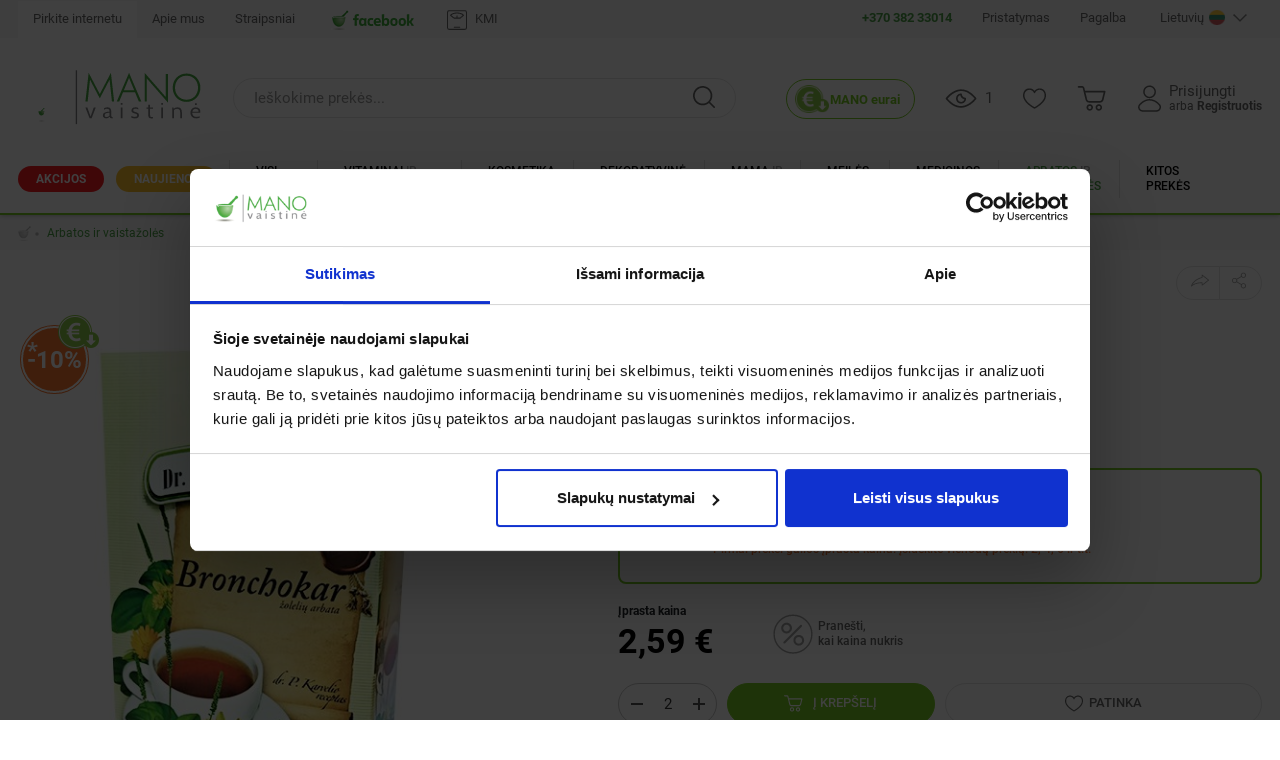

--- FILE ---
content_type: text/html; charset=UTF-8
request_url: https://www.manovaistine.lt/bronchokar-zoleliu-arbata-50g
body_size: 86700
content:
<!DOCTYPE html>
<html lang="lt">
    <head>
        <meta charset="UTF-8">
        <meta name="viewport" content="width=device-width, height=device-height, initial-scale=1.0, maximum-scale=1.0, user-scalable=0">
        <title>Bronchokar žolelių arbata, 50 g | Internetinėje “MANO vaistinėje”</title>        <meta name="google-site-verification" content="E13xgyqcmGuLq05WqiVZOiWTweutLMlVwV4mLE0DyUg" >
<meta name="verify-webtopay" content="765c0c1f2391e51c3903b208201ef3e1" >
<meta name="keywords" content="arbatos, arbatos internetu, arbatos parduotuvė, arbatos pavadinimai, arbatžolės, vaistažolės, vaistažolių arbatos, arbata kaina, arbatos akcija, vaistažolės kaina, vaistažolės akcija, arbata imunitetui, arbata nuo peršalimo," >
<meta name="description" content="Bronchokar žolelių arbata, 50 g, Arbatos ir vaistažolės" >        <meta property="og:site_name" content="www.manovaistine.lt" >
<meta property="og:url" content="https://www.manovaistine.lt/bronchokar-zoleliu-arbata-50g" >
<meta property="fb:admins" content="100003507604738" >
<meta property="og:title" content="Bronchokar žolelių arbata, 50 g | Internetinėje “MANO vaistinėje”" >
<meta property="og:image" content="https://www.manovaistine.lt/private/uploads/images/products/bronchokar-zoleliu-arbata-50-g-2.jpg" >
<meta itemprop="image" content="https://www.manovaistine.lt/private/uploads/images/products/bronchokar-zoleliu-arbata-50-g-2.jpg" >
<meta property="og:type" content="product" >
<meta property="og:price:currency" content="EUR" >
<meta property="product:price:currency" content="EUR" >
<meta property="og:price:amount" content="2.5894" >
<meta property="product:price:amount" content="2.5894" >
<meta property="product:sale_price:amount" content="2.59" >
<meta property="product:sale_price:currency" content="EUR" >
<meta property="og:description" content="Bronchokar žolelių arbata, 50 g, Arbatos ir vaistažolės" >        <link href="/resources/img/favicon.ico" rel="shortcut icon" type="image/x-icon" >
<link href="https://fonts.googleapis.com/css?family=Roboto:100,100i,300,300i,400,400i,500,500i,700,700i,900,900i&amp;display=swap" media="screen" rel="stylesheet" type="text/css" >
<link href="/next/css/vendor.min.css?v=3.6270.20260116135512" media="screen" rel="stylesheet" type="text/css" >
<link href="/next/css/style-mod.css?v=3.6270.20260116135512" media="screen" rel="stylesheet" type="text/css" >
<link href="https://www.manovaistine.lt/bronchokar-zoleliu-arbata-50g" rel="canonical" >
<link href="https://www.manovaistine.lt/bronchokar-zoleliu-arbata-50g" rel="canonical" >
<link href="https://www.manovaistine.lt" rel="index" title="MANO VAISTINĖ - vaistinė internetu, patogus vaistų pristatymas į namus. Vitaminai, maisto papildai, kosmetika, asmens higienos priemonės, medicininės prekės už gerą kainą.

" >
<link href="goo.gl/ENBas2" rel="shortlink" title="MANO VAISTINĖ - vaistinė internetu, patogus vaistų pristatymas į namus. Vitaminai, maisto papildai, kosmetika, asmens higienos priemonės, medicininės prekės už gerą kainą.

" >        <script type="text/javascript" src="/next/js/compat.js"></script>
        <script type="text/javascript" src="/next/js/jquery-3.3.1.min.js"></script>
        <!-- Facebook Pixel Code -->
        <script type="text/plain" data-cookieconsent="marketing">
            !function(f,b,e,v,n,t,s)
          {if(f.fbq)return;n=f.fbq=function(){n.callMethod?
          n.callMethod.apply(n,arguments):n.queue.push(arguments)};
          if(!f._fbq)f._fbq=n;n.push=n;n.loaded=!0;n.version='2.0';
          n.queue=[];t=b.createElement(e);t.async=!0;
          t.src=v;s=b.getElementsByTagName(e)[0];
          s.parentNode.insertBefore(t,s)}(window, document,'script',
          'https://connect.facebook.net/en_US/fbevents.js');
          fbq('init', '269290661583595');
          fbq('track', 'PageView');
        </script>
        <!-- End Facebook Pixel Code -->
        <!-- Global site tag (gtag.js) - Google Analytics -->
        <script type="text/javascript">
            window.dataLayer = window.dataLayer || [];
            function gtag(){dataLayer.push(arguments);}
            gtag("consent", "default", {
                ad_personalization: "denied",
                ad_storage: "denied",
                ad_user_data: "denied",
                analytics_storage: "denied",
                functionality_storage: "denied",
                personalization_storage: "denied",
                security_storage: "granted",
                wait_for_update: 500,
            });
            gtag("set", "ads_data_redaction", true);
            gtag("set", "url_passthrough", true);
        </script>
        <!-- Google Tag Manager -->
        <script>(function(w,d,s,l,i){w[l]=w[l]||[];w[l].push({'gtm.start':
        new Date().getTime(),event:'gtm.js'});var f=d.getElementsByTagName(s)[0],
        j=d.createElement(s),dl=l!='dataLayer'?'&l='+l:'';j.async=true;j.src=
        'https://www.googletagmanager.com/gtm.js?id='+i+dl;f.parentNode.insertBefore(j,f);
        })(window,document,'script','dataLayer','GTM-59DH2BC');</script>
        <!-- End Google Tag Manager -->
        <!-- Global site tag (gtag.js) - Google Analytics -->
        <script type="text/javascript" async src="https://www.googletagmanager.com/gtag/js?id=G-D256Z125K3"></script>
        <script type="text/javascript">
            window.dataLayer = window.dataLayer || [];
            function gtag(){dataLayer.push(arguments);}
            gtag('js', new Date());
            gtag('config', 'G-D256Z125K3');
        </script>
                    <!-- Cookiebot -->
            <script id="Cookiebot" src="https://consent.cookiebot.com/uc.js" data-cbid="2a36a445-e0aa-45ff-822f-72aa479247b3" type="text/javascript" async></script>
            </head>
<body class="body--header-fixed">
        <!-- Google Tag Manager (noscript) -->
    <noscript><iframe src="https://www.googletagmanager.com/ns.html?id=GTM-59DH2BC" height="0" width="0" style="display:none;visibility:hidden"></iframe></noscript>
    <!-- End Google Tag Manager (noscript) -->
    <!-- Start Facebook Pixel Code -->
    <noscript>
        <img height="1" width="1" src="https://www.facebook.com/tr?id=269290661583595&ev=PageView&noscript=1"/>
    </noscript>
    <!-- End Facebook Pixel Code -->
    <script type="text/plain" data-cookieconsent="marketing" src="//s7.addthis.com/js/300/addthis_widget.js#pubid=ra-5ca5cd47e7960574"></script>
    <div class="page">
                    <header class="header">
    <div class="header-links">
        <div class="header-links-top">
            <div class="wrapper">
                <ul class="header-top-menu">
                    <li class="active"><a href="/" title="Mano vaistinė - vitaminai ir maisto papildai internetu">Pirkite internetu</a></li><li class=""><a href="/apie-mus" title="Apie mus">Apie mus</a></li><li class=""><a href="/straipsniai-medicinos-temomis" title="Aktualu ir naudinga">Straipsniai</a></li><li><a href="https://www.facebook.com/mano.vaistine?fref=ts" target="_blank" title="prisijunk prie mūsų facebook" class="header-top-menu--facebook"><img alt="prisijunk prie mūsų facebook" src="/next/img/manovaistine-facebook.png" onerror="this.onerror=null;this.src=&apos;/cache/images/products/cart-item/no-image.png&apos;;"></a></li><li><a href="/kmi-skaiciuokle" title="KMI" class="flatimg"><svg version="1.1" id="Layer_1" xmlns="http://www.w3.org/2000/svg" xmlns:xlink="http://www.w3.org/1999/xlink" x="0px" y="0px"
	 width="20" height="20" viewBox="0 0 474 469.1" style="enable-background:new 0 0 474 469.1;" xml:space="preserve">
<g>
	<path d="M236.4,469.1c-60.3,0-120.6,0-181,0C22.2,469.1,1,447.9,1,414.7c0-120,0-240,0-359.9c0-22.4,9.3-39.2,29.7-49.1
		C37.7,2.2,45.4,1,53,1C175.7,0.9,298.3,0.9,421,1c30.3,0,52.1,21.8,52.1,52.1c0.1,121.5,0.1,243,0,364.4c0,30-22.2,51.5-52.7,51.5
		C359,469.1,297.7,469.1,236.4,469.1z M237,443.9c6.8,0,13.7,0,20.5,0c54.5,0,109,0,163.5,0c8.7,0,16-2.6,21.6-9.4
		c4.6-5.6,5.4-12.2,5.4-19.3c-0.1-120,0-239.9,0-359.9c0-1.7,0-3.3-0.1-5c-0.6-13.7-10.6-23.7-24.3-24.2c-5.5-0.2-11-0.1-16.5-0.1
		c-117.3,0-234.6,0.2-351.9-0.2C37.5,25.9,26,37.3,26,54.8c0.4,120.1,0.2,240.3,0.2,360.4c0,3-0.1,6.1,0.5,9
		c2.4,12.1,12.4,19.7,25.8,19.7C114.1,443.9,175.5,443.9,237,443.9z"/>
	<path d="M238,202.3c-23.5,0-47-0.1-70.5,0.1c-5.2,0-9.2-1.8-13.1-5c-23.5-19.9-47.2-39.6-70.8-59.4c-2.6-2.1-5.2-4.2-7.7-6.4
		c-5.1-4.4-5.5-7.8-1.7-13.4c9.9-14.3,23.2-24.8,38.1-33.3c27.5-15.7,57.7-23,89-26.1c14.6-1.4,29.2-2.3,43.9-1.9
		c32.8,0.8,65.1,5,95.9,17.1c22.3,8.8,42.4,20.9,57.7,40c4.5,5.6,3.7,15.7-1.7,20.3c-25.6,21.5-51.3,43-76.9,64.5
		c-3.3,2.7-6.9,3.7-11.1,3.7C285.3,202.2,261.7,202.3,238,202.3z M220.4,177.7c4.2,0.1,5.5-1.4,5.4-5.5c-0.2-11-0.2-22,0-33
		c0.2-9.8,6.7-15.4,15.5-13.5c5.9,1.3,9.4,6.4,9.6,14.6c0.2,10.7,0.2,21.3,0,32c0,3.8,1.1,5.4,5.1,5.3c15.7-0.2,31.3-0.1,47,0
		c2.3,0,4.2-0.6,5.9-2.1c20.1-16.9,40.3-33.8,60.5-50.6c2.7-2.2,2.6-3.6,0.1-5.7c-8.1-6.8-16.9-12.4-26.4-17
		c-27.6-13.5-57.2-18.5-87.5-19.9c-21.6-1-43.3-0.4-64.8,2.8c-29.7,4.5-57.7,13.4-81.7,32.2c-5.9,4.6-5.8,4.9,0,9.7
		c14.1,11.7,27.8,23.9,42,35.4c19.1,15.6,20.6,14.9,29.5,15"/>
	<path d="M238.2,393.6c21.5,0,42.9-0.1,64.4,0c10.1,0.1,16.1,8.4,12.3,17.1c-2.7,6.3-8.4,7.5-14.5,7.5c-25.8,0-51.6,0-77.4,0
		c-16.1,0-32.3,0.1-48.4-0.1c-10.3-0.1-16.3-7.2-13.8-16c1.6-5.6,5.8-8.6,13-8.6C195.3,393.6,216.7,393.6,238.2,393.6z"/>
</g>
</svg>
KMI</a></li>                </ul>
                <ul class="header-top-menu right">
                    <li><p><a class="color-active" href="tel:+37038233014"><strong>+370 382 33014</strong></a></p></li><li class=""><a href="/nemokamas-pristatymas" title="Pristatymas">Pristatymas</a></li><li class=""><a href="/pagalba" title="Pagalba">Pagalba</a></li>                    <li>
                            <div class="dropdown dropdown--lang">
        <a class="dropdown-toggle" id="lang" data-toggle="dropdown" href="#">
    Lietuvių <img src="/resources/img/flags/lt.png" />
</a>
<div class="dropdown-menu" aria-labelledby="lang">
    <a class="dropdown-item dropdown-toggle" id="lang" data-toggle="dropdown" href="#">
        Lietuvių <img src="/resources/img/flags/lt.png" />
    </a>
    
        <a id="article-484"  href="/en" title="English" class="dropdown-item en">
        English            <img src="/resources/img/flags/en.png" title="English" alt="English" />
        </a>
    
        <a id="article-485"  href="/ru" title="Русский" class="dropdown-item ru">
        Русский            <img src="/resources/img/flags/ru.png" title="Русский" alt="Русский" />
        </a>
    </div>    </div>

                    </li>
                </ul>
            </div>
        </div>
        <div class="header-links-bottom">
            <div class="wrapper">
                <nav class="navbar text-uppercase">
                    <ul class="nav">
                                                
<li class="discount">
    <a href="/akcijos">
        <span>Akcijos</span>
    </a>
</li>
<li class="discount news"><a href="/naujienos" title="Naujienos" style="border-left: none;"><span>Naujienos</span></a></li>        <li class="hassub " >
        <a href="/visi-vaistai" id="category-624" title="Visi vaistai">
            <span>Visi<br class="d-none d-lg-block"> vaistai</span>
        </a>
        <div class="nav--sub text-normal">
            <a href="#" class="nav--sub-back d-lg-none">Visi vaistai</a>
            <div class="blocks">
                <div class="block-left">
                    <ul class="links fw700">
                        <li><a href="/visi-vaistai" title="Visi vaistai">Visi kategorijos produktai</a></li>
                                                    <li><a href="/visi-vaistai?attrib[8]=1" title="Receptiniai vaistai">Receptiniai vaistai</a></li>
                            <li><a href="/visi-vaistai?attrib[8]=2" title="Nereceptiniai vaistai">Nereceptiniai vaistai</a></li>
                            <li><a href="/visi-vaistai?attrib[3]=1" title="Kompensuojami vaistai">Kompensuojami vaistai</a></li>
                                            </ul>
                    <hr>

                    <ul class="links links--two links--768-one fw500">
                                                                                <li>
                                <a id="category-2085" href="/visi-vaistai-akims" title="Vaistai akims" class="">Akims</a>
                            </li>
                                                                                <li>
                                <a id="category-2172" href="/visi-vaistai-ausims" title="Vaistai ausims" class="">Ausims</a>
                            </li>
                                                                                <li>
                                <a id="category-2166" href="/vaistai-nuo-alergijos" title="Vaistai nuo alergijos" class="">Nuo alergijos</a>
                            </li>
                                                                                <li>
                                <a id="category-2160" href="/antiparazitiniai" title="Antiparazitiniai vaistai" class="">Antiparazitiniai</a>
                            </li>
                                                                                <li>
                                <a id="category-2164" href="/vaistai-burnos-ertmes-ligoms" title="Vaistai burnos ertmės ligoms" class="">Burnos ertmės ligoms</a>
                            </li>
                                                                                <li>
                                <a id="category-2098" href="/vaistai-nuo-cukrinio-diabeto" title="Vaistai nuo cukrinio diabeto" class="">Nuo cukrinio diabeto</a>
                            </li>
                                                                                <li>
                                <a id="category-2159" href="/visi-vaistai/homeopatiniai-vaistai" title="Homeopatiniai vaistai" class="">Homeopatiniai</a>
                            </li>
                                                                                <li>
                                <a id="category-2161" href="/kvepavimo-takams-skirti-vaistai" title="Kvėpavimo takams skirti vaistai" class="">Kvėpavimo takams</a>
                            </li>
                                                                                <li>
                                <a id="category-2127" href="/lytine-ir-slapimo-sistemas-veikiantys-vaistai" title="Lytinę ir šlapimo sistemas veikiantys vaistai" class="">Lytinę ir šlapimo sistemas veikiantys</a>
                            </li>
                                                                                <li>
                                <a id="category-2087" href="/visi-vaistai-nervu-sistema-veikiantys-vaistai" title="Nervų sistemą veikiantys vaistai" class="">Nervų sistemą veikiantys</a>
                            </li>
                                                                                <li>
                                <a id="category-2143" href="/onkologiniai-vaistai" title="Onkologiniai vaistai" class="">Onkologiniai</a>
                            </li>
                                                                                <li>
                                <a id="category-2116" href="/vaistai-odai" title="Vaistai odai" class="">Odai</a>
                            </li>
                                                                                <li>
                                <a id="category-2084" href="/vaistai-nuo-persalimo" title="Vaistai nuo peršalimo" class="">Nuo peršalimo</a>
                            </li>
                                                                                <li>
                                <a id="category-2099" href="/raumenu-ir-skeleto-sistemas-veikiantys-vaistai" title="Raumenų ir skeleto sistemas veikiantys vaistai" class="">Raumenų ir skeleto sistemas veikiantys</a>
                            </li>
                                                                                <li>
                                <a id="category-2086" href="/skausma-karsciavima-mazinantys-vaistai" title="Skausmą, karščiavimą mažinantys vaistai" class="">Skausmą, karščiavimą mažinantys</a>
                            </li>
                                                                                <li>
                                <a id="category-2133" href="/sistemiskai-veikiantys-hormonai" title="Sistemiškai veikiantys hormonai" class="">Sistemiškai veikiantys hormonai</a>
                            </li>
                                                                                <li>
                                <a id="category-2138" href="/visi-vaistai-sistemiskai-veikiantys-priesinfekciniai-vaistai" title="Sistemiškai veikiantys priešinfekciniai vaistai" class="">Sistemiškai veikiantys priešinfekciniai</a>
                            </li>
                                                                                <li>
                                <a id="category-2104" href="/sirdi-kraujagysles-ir-kraujotaka-veikiantys-vaistai" title="Širdį, kraujagysles ir kraujotaką veikiantys vaistai" class="">Širdį, kraujagysles ir kraujotaką veikiantys vaistai</a>
                            </li>
                                                                                <li>
                                <a id="category-2088" href="/virskinimo-sistema-veikiantys" title="Virškinimo sistemą veikiantys vaistai" class="">Virškinimo sistemą veikiantys</a>
                            </li>
                                                                                <li>
                                <a id="category-2100" href="/vitaminai-ir-mineralines-medziagos" title="Vitaminai ir mineralinės medžiagos" class="">Vitaminai ir mineralinės medžiagos</a>
                            </li>
                                            </ul>
                </div>
                <div class="block-right block-right--background">
                                                                    <span class="text mb-1">Populiariausi vaistai</span>
                        <ul class="links links--four">
                                                            <li><a title="Ibumetin 400 mg tabletės, N10" href="/skausma-karsciavima-mazinantis-vaistas-ibumetin-400mg-tabletes-n10">Ibumetin 400</a></li>
                                                            <li><a title="Paracetamolis Sanitas, 500 mg tabletės, N20" href="/paracetamolis-sanitas-500mg-tab-n20">Paracetamolis Sanitas</a></li>
                                                            <li><a title="Rehydron Optim 10.7 g milteliai geriamajam tirpalui, N20" href="/viduriavima-mazinantis-vaistas-rehydron-optim-10-7g-dos-pulv-n20">Rehydron Optim</a></li>
                                                            <li><a title="Neurorubine Forte Lactab tabletės, N20" href="/neurorubine-forte-lactab-n20">Neurorubine Forte</a></li>
                                                            <li><a title="Tavegyl 1mg tabletės, N20" href="/vaistas-nuo-alergijos-tavegyl-1mg-tabletes-n20">Tavegyl 1mg</a></li>
                                                            <li><a title="Umckalor geriamieji lašai, 20 ml" href="/vaistai-nuo-kosulio-umckalor-geriamieji-lasai-20ml">Umckalor</a></li>
                                                            <li><a title="Aspirin Cardio 100 mg tabletės, N98" href="/vaistas-trombams-mazinti-aspirin-cardio-100mg-tabletes-n98">Aspirin Cardio</a></li>
                                                            <li><a title="Aspirin Cardio 100 mg tabletės, N28" href="/vaistas-trombams-mazinti-aspirin-cardio-100mg-tabletes-n28">Aspirin Cardio</a></li>
                                                            <li><a title="Milgamma N kapsulės, N20" href="/milgamma-n-caps-n20">Milgamma N</a></li>
                                                            <li><a title="Otipax ausų lašai, tirpalas, 15 ml" href="/vaistas-ausims-otipax-ausu-lasai-tirpalas-15ml">Otipax ausų lašai</a></li>
                                                            <li><a title="Dolmen 25 mg tabletės, N10" href="/skausma-karsciavima-mazinantis-vaistas-dolmen-25mg-tabletes-n10">Dolmen tabletės</a></li>
                                                            <li><a title="Skausmui, karščiavimui, uždegimui IBUPROM 200 mg, 10 tab." href="/skausma-karsciavima-mazinantis-vaistas-ibuprom-200mg-tabletes-n10">Ibuprom 200</a></li>
                                                            <li><a title="Loperamidum WZF Polfa 2mg tabletės N10 " href="/viduriavima-mazinantis-vaistas-loperamid-polfa-2mg-tabletes-n10">Loperamidum</a></li>
                                                            <li><a title="Skausmui, karščiavimui, uždegimui IBUPROM EXPRESS, 400 mg, 20 kaps." href="/ibuprom-express-400mg-minkstosios-kapsules-n20">Ibuprom Express</a></li>
                                                            <li><a title="Dolmen 25 mg granulės geriamajam tirpalui, N10" href="/skausma-karsciavima-mazinantis-vaistas-dolmen-25mg-granules-geriam-tirpalui-n10">Dolmen granulės</a></li>
                                                            <li><a title="Smecta 3 g milteliai geriamajai suspensijai, N10" href="/viduriavima-mazinantis-vaistas-smecta-3g-milteliai-geriamajai-susp-ruosti-n10">Smecta 3g</a></li>
                                                            <li><a title="Mezym 10000 tabletės virškinimui, N10" href="/virskinima-gerinantis-vaistas-mezym-10000-tabletes-n10">Mezym 10000</a></li>
                                                            <li><a title="Nurofen Forte 40 mg/ml apelsinų skonio suspensija vaikams, 100 ml" href="/skausma-karsciavima-mazinantis-vaistas-nurofen-forte-orange-40mg-ml-susp-100ml">Nurofen Forte Orange</a></li>
                                                            <li><a title="Nurofen Forte Strawberry geriamoji suspensija vaikams, 40 mg/ml, 100 ml" href="/nurofen-forte-strawberry-geriamoji-suspensija-vaikams-100ml">Nurofen Forte Strawberry</a></li>
                                                            <li><a title="Peršalimo simptomams GRIPEX, 325 mg/30mg/10mg, 12 tab." href="/gripex-tab-n12">Gripex</a></li>
                                                            <li><a title="Canesten 500mg makšties minkštoji kapsulė N1" href="/canesten-500mg-minkstoji-maksties-kapsule-n1">Canesten</a></li>
                                                            <li><a title="Grivix 1 mg/g gelis, 30 g" href="/grivix-1mg-g-gelis-nuo-niezejimo-30g">Grivix 1mg</a></li>
                                                            <li><a title="Helmintox 250 mg plėvele dengtos tabletės, N3" href="/helmintox-250mg-tab-n3">Helmintox 250</a></li>
                                                            <li><a title="Enterol 250 mg kapsulės, N10" href="/viduriavima-mazinantis-vaistas-enterol-250mg-kapsules-n10">Enterol</a></li>
                                                            <li><a title="Smecta 3 g milteliai geriamajai suspensijai, N30" href="/viduriavima-mazinantis-vaistas-smecta-3g-milteliai-geriamajai-susp-ruosti-n30">Smecta</a></li>
                                                            <li><a title="Neocitramonas, tabletės nuo skausmo, N20" href="/skausma-karsciavima-mazinantis-vaistas-neocitramonas-tabletes-n20">Neocitramonas</a></li>
                                                            <li><a title="Ibugard 200 mg/5 ml geriamioji suspensija, 100 ml" href="/ibugard-200mg-5ml-geriamioji-suspensija-100ml">Ibugard</a></li>
                                                            <li><a title="Paracetamol Actavis 500 mg tabletės, N20" href="/skausma-karsciavima-mazinantis-vaistas-paracetamol-actavis-500mg-tabletes-n20">Paracetamol Actavis</a></li>
                                                    </ul>
                        <hr>                                                                <span class="text">Vaistų pavadinimas</span>
                        <ul class="pagination flex-wrap mb-1 pagination--abc">
                                                            <li class="page-item"><a class="page-link" href="/visi-vaistai?letter[]=0%20-%209">0 - 9</a></li>
                                                            <li class="page-item"><a class="page-link" href="/visi-vaistai?letter[]=A">A</a></li>
                                                            <li class="page-item"><a class="page-link" href="/visi-vaistai?letter[]=B">B</a></li>
                                                            <li class="page-item"><a class="page-link" href="/visi-vaistai?letter[]=C">C</a></li>
                                                            <li class="page-item"><a class="page-link" href="/visi-vaistai?letter[]=%C4%8C">Č</a></li>
                                                            <li class="page-item"><a class="page-link" href="/visi-vaistai?letter[]=D">D</a></li>
                                                            <li class="page-item"><a class="page-link" href="/visi-vaistai?letter[]=E">E</a></li>
                                                            <li class="page-item"><a class="page-link" href="/visi-vaistai?letter[]=F">F</a></li>
                                                            <li class="page-item"><a class="page-link" href="/visi-vaistai?letter[]=G">G</a></li>
                                                            <li class="page-item"><a class="page-link" href="/visi-vaistai?letter[]=H">H</a></li>
                                                            <li class="page-item"><a class="page-link" href="/visi-vaistai?letter[]=I">I</a></li>
                                                            <li class="page-item"><a class="page-link" href="/visi-vaistai?letter[]=Y">Y</a></li>
                                                            <li class="page-item"><a class="page-link" href="/visi-vaistai?letter[]=J">J</a></li>
                                                            <li class="page-item"><a class="page-link" href="/visi-vaistai?letter[]=K">K</a></li>
                                                            <li class="page-item"><a class="page-link" href="/visi-vaistai?letter[]=L">L</a></li>
                                                            <li class="page-item"><a class="page-link" href="/visi-vaistai?letter[]=M">M</a></li>
                                                            <li class="page-item"><a class="page-link" href="/visi-vaistai?letter[]=N">N</a></li>
                                                            <li class="page-item"><a class="page-link" href="/visi-vaistai?letter[]=O">O</a></li>
                                                            <li class="page-item"><a class="page-link" href="/visi-vaistai?letter[]=P">P</a></li>
                                                            <li class="page-item"><a class="page-link" href="/visi-vaistai?letter[]=R">R</a></li>
                                                            <li class="page-item"><a class="page-link" href="/visi-vaistai?letter[]=S">S</a></li>
                                                            <li class="page-item"><a class="page-link" href="/visi-vaistai?letter[]=%C5%A0">Š</a></li>
                                                            <li class="page-item"><a class="page-link" href="/visi-vaistai?letter[]=T">T</a></li>
                                                            <li class="page-item"><a class="page-link" href="/visi-vaistai?letter[]=U">U</a></li>
                                                            <li class="page-item"><a class="page-link" href="/visi-vaistai?letter[]=V">V</a></li>
                                                            <li class="page-item"><a class="page-link" href="/visi-vaistai?letter[]=Z">Z</a></li>
                                                            <li class="page-item"><a class="page-link" href="/visi-vaistai?letter[]=%C5%BD">Ž</a></li>
                                                            <li class="page-item"><a class="page-link" href="/visi-vaistai?letter[]=Q">Q</a></li>
                                                            <li class="page-item"><a class="page-link" href="/visi-vaistai?letter[]=W">W</a></li>
                                                            <li class="page-item"><a class="page-link" href="/visi-vaistai?letter[]=X">X</a></li>
                                                    </ul>
                                                    <span class="text mb-1">Veiklioji medžiaga</span>
                            <ul class="pagination flex-wrap mb-1 pagination--abc">
                                                                    <li class="page-item"><a class="page-link" href="/visi-vaistai?ingredientLetter=0%20-%209">0 - 9</a></li>
                                                                    <li class="page-item"><a class="page-link" href="/visi-vaistai?ingredientLetter=A">A</a></li>
                                                                    <li class="page-item"><a class="page-link" href="/visi-vaistai?ingredientLetter=B">B</a></li>
                                                                    <li class="page-item"><a class="page-link" href="/visi-vaistai?ingredientLetter=C">C</a></li>
                                                                    <li class="page-item"><a class="page-link" href="/visi-vaistai?ingredientLetter=%C4%8C">Č</a></li>
                                                                    <li class="page-item"><a class="page-link" href="/visi-vaistai?ingredientLetter=D">D</a></li>
                                                                    <li class="page-item"><a class="page-link" href="/visi-vaistai?ingredientLetter=E">E</a></li>
                                                                    <li class="page-item"><a class="page-link" href="/visi-vaistai?ingredientLetter=F">F</a></li>
                                                                    <li class="page-item"><a class="page-link" href="/visi-vaistai?ingredientLetter=G">G</a></li>
                                                                    <li class="page-item"><a class="page-link" href="/visi-vaistai?ingredientLetter=H">H</a></li>
                                                                    <li class="page-item"><a class="page-link" href="/visi-vaistai?ingredientLetter=I">I</a></li>
                                                                    <li class="page-item"><a class="page-link" href="/visi-vaistai?ingredientLetter=Y">Y</a></li>
                                                                    <li class="page-item"><a class="page-link" href="/visi-vaistai?ingredientLetter=J">J</a></li>
                                                                    <li class="page-item"><a class="page-link" href="/visi-vaistai?ingredientLetter=K">K</a></li>
                                                                    <li class="page-item"><a class="page-link" href="/visi-vaistai?ingredientLetter=L">L</a></li>
                                                                    <li class="page-item"><a class="page-link" href="/visi-vaistai?ingredientLetter=M">M</a></li>
                                                                    <li class="page-item"><a class="page-link" href="/visi-vaistai?ingredientLetter=N">N</a></li>
                                                                    <li class="page-item"><a class="page-link" href="/visi-vaistai?ingredientLetter=O">O</a></li>
                                                                    <li class="page-item"><a class="page-link" href="/visi-vaistai?ingredientLetter=P">P</a></li>
                                                                    <li class="page-item"><a class="page-link" href="/visi-vaistai?ingredientLetter=R">R</a></li>
                                                                    <li class="page-item"><a class="page-link" href="/visi-vaistai?ingredientLetter=S">S</a></li>
                                                                    <li class="page-item"><a class="page-link" href="/visi-vaistai?ingredientLetter=%C5%A0">Š</a></li>
                                                                    <li class="page-item"><a class="page-link" href="/visi-vaistai?ingredientLetter=T">T</a></li>
                                                                    <li class="page-item"><a class="page-link" href="/visi-vaistai?ingredientLetter=U">U</a></li>
                                                                    <li class="page-item"><a class="page-link" href="/visi-vaistai?ingredientLetter=V">V</a></li>
                                                                    <li class="page-item"><a class="page-link" href="/visi-vaistai?ingredientLetter=Z">Z</a></li>
                                                                    <li class="page-item"><a class="page-link" href="/visi-vaistai?ingredientLetter=%C5%BD">Ž</a></li>
                                                                    <li class="page-item"><a class="page-link" href="/visi-vaistai?ingredientLetter=Q">Q</a></li>
                                                                    <li class="page-item"><a class="page-link" href="/visi-vaistai?ingredientLetter=W">W</a></li>
                                                                    <li class="page-item"><a class="page-link" href="/visi-vaistai?ingredientLetter=X">X</a></li>
                                                            </ul>
                                                                                    </div>
            </div>
        </div>
    </li>
        <li class="hassub " >
        <a href="/vitaminai-maisto-papildai" id="category-840" title="Vitaminai ir maisto papildai">
            <span>Vitaminai <span class="text-muted">ir</span><br class="d-none d-lg-block"> maisto papildai</span>
        </a>
        <div class="nav--sub text-normal">
            <a href="#" class="nav--sub-back d-lg-none">Vitaminai ir maisto papildai</a>
            <div class="blocks">
                <div class="block-left">
                    <ul class="links fw700">
                        <li><a href="/vitaminai-maisto-papildai" title="Vitaminai ir maisto papildai">Visi kategorijos produktai</a></li>
                                            </ul>
                    <hr>

                    <ul class="links links--two links--768-one fw500">
                                                                                <li>
                                <a id="category-1015" href="/vitaminai-ir-mineralai-1015" title="Vitaminai ir mineralai" class="">Vitaminai ir mineralai</a>
                            </li>
                                                                                <li>
                                <a id="category-2805" href="/vitaminai-ir-maisto-papildai/mineralai" title="Mineralai" class="">Mineralai</a>
                            </li>
                                                                                <li>
                                <a id="category-2180" href="/multivitaminai" title="Multivitaminai" class="">Multivitaminai</a>
                            </li>
                                                                                <li>
                                <a id="category-2343" href="/vitaminai-ir-maisto-papildai/specializuoti" title="Specializuoti, pagal paskirtį" class="">Specializuoti, pagal paskirtį</a>
                            </li>
                                                                                <li>
                                <a id="category-1002" href="/maisto-papildai-imunitetui" title="Maisto papildai imuninei sistemai" class="">Imuninei sistemai</a>
                            </li>
                                                                                <li>
                                <a id="category-1004" href="/maisto-papildai-groziui" title="Papildai ir vitaminai grožiui – odai, plaukams, nagams" class="">Grožiui</a>
                            </li>
                                                                                <li>
                                <a id="category-1025" href="/vitaminai-ir-maisto-papildai/sirdziai-ir-kraujagyslems" title="Maisto papildai širdžiai ir kraujagyslėms" class="">Širdžiai ir kraujagyslėms</a>
                            </li>
                                                                                <li>
                                <a id="category-2833" href="/vitaminai-ir-maisto-papildai/maisto-papildai-vaisingumui" title="Maisto papildai vaisingumui" class="">Vaisingumui</a>
                            </li>
                                                                                <li>
                                <a id="category-1008" href="/maisto-papildai-vitaminai-moterims" title="Maisto papildai, vitaminai moterims" class="">Moterims</a>
                            </li>
                                                                                <li>
                                <a id="category-1009" href="/maisto-papildai-vitaminai-vyrams" title="Maisto papildai, vitaminai vyrams" class="">Vyrams</a>
                            </li>
                                                                                <li>
                                <a id="category-1028" href="/maisto-papildai-paaugliams" title="Maisto papildai paaugliams" class="">Paaugliams</a>
                            </li>
                                                                                <li>
                                <a id="category-1007" href="/maisto-papildai-vitaminai-vaikams" title="Maisto papildai, vitaminai vaikams" class="">Vaikams</a>
                            </li>
                                                                                <li>
                                <a id="category-1010" href="/maisto-papildai-vitaminai-vyresniems" title="Maisto papildai, vitaminai vyresniems" class="">Vyresniems</a>
                            </li>
                                                                                <li>
                                <a id="category-1001" href="/antioksidantai-1001" title="Antioksidantai" class="">Antioksidantai</a>
                            </li>
                                                                                <li>
                                <a id="category-1006" href="/maisto-papildai-svorio-kontrolei" title="Maisto papildai svorio kontrolei" class="">Svorio kontrolei</a>
                            </li>
                                                                                <li>
                                <a id="category-1023" href="/maisto-papildai-padidintam-fiziniam-kruviui" title="Maisto papildai fiziniam krūviui, sportui" class="">Fiziniam krūviui, sportui</a>
                            </li>
                                                                                <li>
                                <a id="category-1031" href="/maisto-papildai-energijai" title="Maisto papildai energijai" class="">Energijai</a>
                            </li>
                                                                                <li>
                                <a id="category-1029" href="/maisto-papildai-organizmo-valymui" title="Maisto papildai organizmo valymui" class="">Organizmo valymui</a>
                            </li>
                                                                                <li>
                                <a id="category-1017" href="/zuvu-taukai" title="Maisto papildai žuvų taukai" class="">Žuvų taukai</a>
                            </li>
                                            </ul>
                </div>
                <div class="block-right block-right--background">
                                                                    <span class="text mb-1">Populiariausi maisto papildai, vitaminai</span>
                        <ul class="links links--four">
                                                            <li><a title="Kalis BIOKALIS 400 mg, 30 pak." href="/maisto-papildas-biokalis-milteliai">BioKalis</a></li>
                                                            <li><a title="Selenas WALMARK, 100mcg, 30 tab." href="/antioksidantas-selenas-100mg-tabletes-n30">Selenas</a></li>
                                                            <li><a title="Folio rūgštis 800 mcg tabletės, N60" href="/folio-rugstis-longvit-800mcg-tabletes-n60">Folio rūgštis 800 mcg</a></li>
                                                            <li><a title="BioKalcis 1200 mg su vitaminais K ir D, 15 pak. miltelių" href="/biokalcis-miltelias-n15">BioKalcis + Vitaminas K</a></li>
                                                            <li><a title="Gliukozaminas PLIUS Kolagenas, Chondroitinas, MSM 60 tablečių" href="/maisto-papildas-sanariams-gliukozaminas-sanariams-500mg-tabletes-n60-bl">Gliukozaminas sąnariams</a></li>
                                                            <li><a title="Chromas SWANSON, 200 mcg, 100 kapsulių" href="/chromas-200mcg-kapsules-svoriui-n100">Chromas 200 mcg</a></li>
                                                            <li><a title="Citrinų skonio žuvų taukai MOLLER&apos;S, 250 ml " href="/maisto-papildas-%C5%BEuv%C5%B3-taukai-jecoris-ol-citrinu-250ml-pm">Mollers žuvų taukai</a></li>
                                                            <li><a title="Cinkas WALMARK,15 mg, 30 tab." href="/maisto-papildas-cinkas-15mg-tabletes-n30">Cinkas 15 mg</a></li>
                                                            <li><a title="Vitaminas C 500 mg kramtomosios tabletės, N40" href="/vitaminas-c-500mg-kramtomosios-tabletes-n40">Vitaminas C 500 mg</a></li>
                                                            <li><a title="Melatoninas SWANSON, 1 mg, 120 kapsulių" href="/melatoninas-1mg-kapsules-miegui-n120">Melatoninas</a></li>
                                                            <li><a title="Vitaminas D3 1000 OILESEN, 80 kapsulių" href="/vitamino-d-preparatas-oilesen-vitaminas-d3-1000-kapsules-n80">OILESEN Vitaminas D3 1000</a></li>
                                                            <li><a title="Geležis FEROGLOBIN, 30 kaps." href="/maisto-papildai-feroglobin-kapsules-n30">Feroglobin</a></li>
                                                            <li><a title="Cantalin micro 500 mg tabletės, N64" href="/maisto-papildas-cantalin-micro-koju-venoms-n64">Cantalin micro</a></li>
                                                            <li><a title="Tecnofer Bambini geležies lašai vaikams, 30 ml" href="/tecnofer-bambini-30ml">tecnoFER BAMBINI</a></li>
                                                            <li><a title="Šlapimo sistemai  URINAL AKUT, 10 tab." href="/maisto-papildas-slapimo-sistemai-urinal-akut-tabletes-n10">Urinal Akut</a></li>
                                                            <li><a title="Magnio citratas BIOMAGNESIUM 300 mg, 30 pak." href="/biomagnesium-milteliai-tirpalui">bioMagnesium</a></li>
                                                            <li><a title="Cemio Gemzė kapsulės, N60" href="/maisto-papildas-sanariams-cemio-gemze-n60">Cemio Gemzė</a></li>
                                                            <li><a title="Chromas SWANSON, 200 mcg, 100 kapsulių" href="/chromas-200mcg-kapsules-svoriui-n100">Chromas 200</a></li>
                                                            <li><a title="Evelor H resveratrolis 200 mg tabletės, N30" href="/evelor-h-200mg-tabletes-sirdziai-n30">Evelor resveratrolis</a></li>
                                                            <li><a title="Imuninei sistemai POMI-T, 60 kapsulių" href="/pomi-t-kapsules-maisto-papildas-imunitetui-n60">Pomi-T</a></li>
                                                            <li><a title="Sportuojančioms moterims WELLWOMAN SPORT, 30 tab." href="/maisto-papildas-wellwoman-sport-tabletes-n30">Wellwoman Sport</a></li>
                                                            <li><a title="Vaisingumui PROFERTIL, 180 kapsulių" href="/maisto-papildas-vyrams-profertil-kapsules-n180">PROfertil kapsulės</a></li>
                                                            <li><a title="Papildas akims ir regėjimui VISIONACE ORIGINAL, 30 tab." href="/visionace-su-liuteinu-tabletes-n30">Visionace akims</a></li>
                                                            <li><a title="OCUTEIN FORTE, 30 kapsulių" href="/maisto-papildas-akims-ocutein-forte-kapsules-n30">Ocutein Forte kapsulės</a></li>
                                                            <li><a title="Skystasis kolagenas odai PERFECTIL PLATINUM COLLAGEN SKIN DRINK, 10 vnt." href="/perfectil-platinum-collagen-skin-drink-10x50-ml">Perfectil Platinum Collagen Skin Drink</a></li>
                                                            <li><a title="Skystasis kolagenas plaukams PERFECTIL PLATINUM COLLAGEN HAIR DRINK, 10 vnt. " href="/perfectil-platinum-collagen-hair-drink-10x50-ml">Perfectil Platinum Collagen Hair Drink</a></li>
                                                    </ul>
                        <hr>                                                                <span class="text">Maisto papildų, vitaminų pavadinimas</span>
                        <ul class="pagination flex-wrap mb-1 pagination--abc">
                                                            <li class="page-item"><a class="page-link" href="/vitaminai-maisto-papildai?letter[]=0%20-%209">0 - 9</a></li>
                                                            <li class="page-item"><a class="page-link" href="/vitaminai-maisto-papildai?letter[]=A">A</a></li>
                                                            <li class="page-item"><a class="page-link" href="/vitaminai-maisto-papildai?letter[]=B">B</a></li>
                                                            <li class="page-item"><a class="page-link" href="/vitaminai-maisto-papildai?letter[]=C">C</a></li>
                                                            <li class="page-item"><a class="page-link" href="/vitaminai-maisto-papildai?letter[]=%C4%8C">Č</a></li>
                                                            <li class="page-item"><a class="page-link" href="/vitaminai-maisto-papildai?letter[]=D">D</a></li>
                                                            <li class="page-item"><a class="page-link" href="/vitaminai-maisto-papildai?letter[]=E">E</a></li>
                                                            <li class="page-item"><a class="page-link" href="/vitaminai-maisto-papildai?letter[]=F">F</a></li>
                                                            <li class="page-item"><a class="page-link" href="/vitaminai-maisto-papildai?letter[]=G">G</a></li>
                                                            <li class="page-item"><a class="page-link" href="/vitaminai-maisto-papildai?letter[]=H">H</a></li>
                                                            <li class="page-item"><a class="page-link" href="/vitaminai-maisto-papildai?letter[]=I">I</a></li>
                                                            <li class="page-item"><a class="page-link" href="/vitaminai-maisto-papildai?letter[]=Y">Y</a></li>
                                                            <li class="page-item"><a class="page-link" href="/vitaminai-maisto-papildai?letter[]=J">J</a></li>
                                                            <li class="page-item"><a class="page-link" href="/vitaminai-maisto-papildai?letter[]=K">K</a></li>
                                                            <li class="page-item"><a class="page-link" href="/vitaminai-maisto-papildai?letter[]=L">L</a></li>
                                                            <li class="page-item"><a class="page-link" href="/vitaminai-maisto-papildai?letter[]=M">M</a></li>
                                                            <li class="page-item"><a class="page-link" href="/vitaminai-maisto-papildai?letter[]=N">N</a></li>
                                                            <li class="page-item"><a class="page-link" href="/vitaminai-maisto-papildai?letter[]=O">O</a></li>
                                                            <li class="page-item"><a class="page-link" href="/vitaminai-maisto-papildai?letter[]=P">P</a></li>
                                                            <li class="page-item"><a class="page-link" href="/vitaminai-maisto-papildai?letter[]=R">R</a></li>
                                                            <li class="page-item"><a class="page-link" href="/vitaminai-maisto-papildai?letter[]=S">S</a></li>
                                                            <li class="page-item"><a class="page-link" href="/vitaminai-maisto-papildai?letter[]=%C5%A0">Š</a></li>
                                                            <li class="page-item"><a class="page-link" href="/vitaminai-maisto-papildai?letter[]=T">T</a></li>
                                                            <li class="page-item"><a class="page-link" href="/vitaminai-maisto-papildai?letter[]=U">U</a></li>
                                                            <li class="page-item"><a class="page-link" href="/vitaminai-maisto-papildai?letter[]=V">V</a></li>
                                                            <li class="page-item"><a class="page-link" href="/vitaminai-maisto-papildai?letter[]=Z">Z</a></li>
                                                            <li class="page-item"><a class="page-link" href="/vitaminai-maisto-papildai?letter[]=%C5%BD">Ž</a></li>
                                                            <li class="page-item"><a class="page-link" href="/vitaminai-maisto-papildai?letter[]=Q">Q</a></li>
                                                            <li class="page-item"><a class="page-link" href="/vitaminai-maisto-papildai?letter[]=W">W</a></li>
                                                            <li class="page-item"><a class="page-link" href="/vitaminai-maisto-papildai?letter[]=X">X</a></li>
                                                    </ul>
                                                                            <span class="text mb-1">Sudėtinė medžiaga</span>
                            <ul class="pagination flex-wrap mb-1 pagination--abc">
                                                                    <li class="page-item"><a class="page-link" href="/vitaminai-maisto-papildai?matLetter=0%20-%209">0 - 9</a></li>
                                                                    <li class="page-item"><a class="page-link" href="/vitaminai-maisto-papildai?matLetter=A">A</a></li>
                                                                    <li class="page-item"><a class="page-link" href="/vitaminai-maisto-papildai?matLetter=B">B</a></li>
                                                                    <li class="page-item"><a class="page-link" href="/vitaminai-maisto-papildai?matLetter=C">C</a></li>
                                                                    <li class="page-item"><a class="page-link" href="/vitaminai-maisto-papildai?matLetter=%C4%8C">Č</a></li>
                                                                    <li class="page-item"><a class="page-link" href="/vitaminai-maisto-papildai?matLetter=D">D</a></li>
                                                                    <li class="page-item"><a class="page-link" href="/vitaminai-maisto-papildai?matLetter=E">E</a></li>
                                                                    <li class="page-item"><a class="page-link" href="/vitaminai-maisto-papildai?matLetter=F">F</a></li>
                                                                    <li class="page-item"><a class="page-link" href="/vitaminai-maisto-papildai?matLetter=G">G</a></li>
                                                                    <li class="page-item"><a class="page-link" href="/vitaminai-maisto-papildai?matLetter=H">H</a></li>
                                                                    <li class="page-item"><a class="page-link" href="/vitaminai-maisto-papildai?matLetter=I">I</a></li>
                                                                    <li class="page-item"><a class="page-link" href="/vitaminai-maisto-papildai?matLetter=Y">Y</a></li>
                                                                    <li class="page-item"><a class="page-link" href="/vitaminai-maisto-papildai?matLetter=J">J</a></li>
                                                                    <li class="page-item"><a class="page-link" href="/vitaminai-maisto-papildai?matLetter=K">K</a></li>
                                                                    <li class="page-item"><a class="page-link" href="/vitaminai-maisto-papildai?matLetter=L">L</a></li>
                                                                    <li class="page-item"><a class="page-link" href="/vitaminai-maisto-papildai?matLetter=M">M</a></li>
                                                                    <li class="page-item"><a class="page-link" href="/vitaminai-maisto-papildai?matLetter=N">N</a></li>
                                                                    <li class="page-item"><a class="page-link" href="/vitaminai-maisto-papildai?matLetter=O">O</a></li>
                                                                    <li class="page-item"><a class="page-link" href="/vitaminai-maisto-papildai?matLetter=P">P</a></li>
                                                                    <li class="page-item"><a class="page-link" href="/vitaminai-maisto-papildai?matLetter=R">R</a></li>
                                                                    <li class="page-item"><a class="page-link" href="/vitaminai-maisto-papildai?matLetter=S">S</a></li>
                                                                    <li class="page-item"><a class="page-link" href="/vitaminai-maisto-papildai?matLetter=%C5%A0">Š</a></li>
                                                                    <li class="page-item"><a class="page-link" href="/vitaminai-maisto-papildai?matLetter=T">T</a></li>
                                                                    <li class="page-item"><a class="page-link" href="/vitaminai-maisto-papildai?matLetter=U">U</a></li>
                                                                    <li class="page-item"><a class="page-link" href="/vitaminai-maisto-papildai?matLetter=V">V</a></li>
                                                                    <li class="page-item"><a class="page-link" href="/vitaminai-maisto-papildai?matLetter=Z">Z</a></li>
                                                                    <li class="page-item"><a class="page-link" href="/vitaminai-maisto-papildai?matLetter=%C5%BD">Ž</a></li>
                                                                    <li class="page-item"><a class="page-link" href="/vitaminai-maisto-papildai?matLetter=Q">Q</a></li>
                                                                    <li class="page-item"><a class="page-link" href="/vitaminai-maisto-papildai?matLetter=W">W</a></li>
                                                                    <li class="page-item"><a class="page-link" href="/vitaminai-maisto-papildai?matLetter=X">X</a></li>
                                                            </ul>
                                                            </div>
            </div>
        </div>
    </li>
        <li class="hassub " >
        <a href="/kosmetika-higiena" id="category-844" title="Kosmetika ir higiena">
            <span>Kosmetika<br class="d-none d-lg-block"> <span class="text-muted">ir</span> higiena</span>
        </a>
        <div class="nav--sub text-normal">
            <a href="#" class="nav--sub-back d-lg-none">Kosmetika ir higiena</a>
            <div class="blocks">
                <div class="block-left">
                    <ul class="links fw700">
                        <li><a href="/kosmetika-higiena" title="Kosmetika ir higiena">Visi kategorijos produktai</a></li>
                                            </ul>
                    <hr>

                    <ul class="links links--two links--768-one fw500">
                                                                                <li>
                                <a id="category-2327" href="/dermatologine-kosmetika" title="Dermatologinė kosmetika" class="">Dermatologinė kosmetika</a>
                            </li>
                                                                                <li>
                                <a id="category-1069" href="/veido-prieziuros-priemones" title="Veido priežiūros priemonės" class="">Veido priežiūros priemonės</a>
                            </li>
                                                                                <li>
                                <a id="category-1068" href="/kosmetika-ir-higiena/plauku-prieziuros-priemones" title="Plaukų priežiūra" class="">Plaukų priežiūra</a>
                            </li>
                                                                                <li>
                                <a id="category-843" href="/asmens-higienos-gaminiai" title="Asmens higienos gaminiai" class="">Asmens higienos gaminiai</a>
                            </li>
                                                                                <li>
                                <a id="category-1071" href="/kosmetika-ir-higiena/koju-prieziuros-priemones" title="Kojų priežiūros priemonės" class="">Kojų priežiūros priemonės</a>
                            </li>
                                                                                <li>
                                <a id="category-1072" href="/kuno-prieziuros-priemones" title="Kūno priežiūros priemonės" class="">Kūno priežiūros priemonės</a>
                            </li>
                                                                                <li>
                                <a id="category-2846" href="/kosmetika-ir-higiena/kosmetika-vyrams" title="Kosmetika vyrams" class="">Kosmetika vyrams</a>
                            </li>
                                                                                <li>
                                <a id="category-2693" href="/kosmetika-ir-higiena/saules-kosmetika" title="Saulės kosmetika" class="">Saulės kosmetika</a>
                            </li>
                                                                                <li>
                                <a id="category-1070" href="/ranku-nagu-prieziuros-priemones" title="Rankų, nagų priežiūros priemonės" class="">Rankų, nagų priežiūros priemonės</a>
                            </li>
                                                                                <li>
                                <a id="category-1074" href="/kempines-sukos-zirkles-ir-kt" title="Kempinės, šukos, žirklės ir kt." class="">Kempinės, šukos, žirklės ir kt.</a>
                            </li>
                                                                                <li>
                                <a id="category-612" href="/nosinaites" title="Nosinaitės" class="">Nosinaitės</a>
                            </li>
                                            </ul>
                </div>
                <div class="block-right block-right--background">
                                                                    <span class="text mb-1">Populiariausia kosmetika bei higienos priemonės</span>
                        <ul class="links links--four">
                                                            <li><a title="Lūpų pieštukas URIAGE, 4 g" href="/uriage-lupu-piestukas-veido-prieziuros-priemone-4g">Uriage lūpų pieštukas</a></li>
                                                            <li><a title="Sudocrem kremas nuo iššutimų, 60 g" href="/kuno-pienelis-kremas-balzamas-aliejus-sudocrem-60g">Sudocrem kremas</a></li>
                                                            <li><a title="TEA TREE OIL arbatmedžių aliejus, nuo 3 m., 10ml" href="/kuno-pienelis-kremas-balzamas-aliejus-abc-tea-tree-oil-10ml">ABC arbatmedžių aliejus</a></li>
                                                            <li><a title="Alpino tepalas nuospaudoms šalinti, 7.5 ml" href="/tepalas-nuospaudoms-alpino-7-5ml">ALPINO nuospaudoms </a></li>
                                                            <li><a title="Eludril burnos skalavimo skystis, 200 ml" href="/eludril-burnos-skalavimo-skystis-200ml">Eludril skalavimo skystis</a></li>
                                                            <li><a title="Acetocaustin skystis karpų gydymui, 0.5 ml" href="/preparatas-nuo-karpu-grybelio-nuospaudu-acetocaustin-skystis-karpoms-naikinti-0-5ml">Acetocaustin karpoms</a></li>
                                                    </ul>
                                                                                </div>
            </div>
        </div>
    </li>
        <li class="hassub " >
        <a href="/kosmetika-higiena/dekoratyvine-kosmetika" id="category-1495" title="Dekoratyvinė kosmetika">
            <span>Dekoratyvinė<br class="d-none d-lg-block"> kosmetika</span>
        </a>
        <div class="nav--sub text-normal">
            <a href="#" class="nav--sub-back d-lg-none">Dekoratyvinė kosmetika</a>
            <div class="blocks">
                <div class="block-left">
                    <ul class="links fw700">
                        <li><a href="/kosmetika-higiena/dekoratyvine-kosmetika" title="Dekoratyvinė kosmetika">Visi kategorijos produktai</a></li>
                                            </ul>
                    <hr>

                    <ul class="links links--two links--768-one fw500">
                                                                                <li>
                                <a id="category-2388" href="/kosmetika-higiena/dekoratyvine-kosmetika/veidui" title="Dekoratyvinė kosmetika veidui" class="">Veidui</a>
                            </li>
                                                                                <li>
                                <a id="category-2400" href="/kosmetika-higiena/dekoratyvine-kosmetika/akims" title="Dekoratyvinė kosmetika akims" class="">Akims</a>
                            </li>
                                                                                <li>
                                <a id="category-2404" href="/kosmetika-higiena/dekoratyvine-kosmetika/lupoms" title="Dekoratyvinė kosmetika lūpoms" class="">Lūpoms</a>
                            </li>
                                                                                <li>
                                <a id="category-2407" href="/kosmetika-higiena/dekoratyvine-kosmetika/sepeteliai-ir-kempineles" title="Makiažo šepetėliai ir kempinėlės" class="">Šepetėliai ir kempinėlės</a>
                            </li>
                                            </ul>
                </div>
                <div class="block-right block-right--background">
                                                        </div>
            </div>
        </div>
    </li>
        <li class="hassub " >
        <a href="/mama-ir-vaikas" id="category-608" title="Mama ir vaikas">
            <span>Mama <span class="text-muted">ir</span><br class="d-none d-lg-block"> vaikas</span>
        </a>
        <div class="nav--sub text-normal">
            <a href="#" class="nav--sub-back d-lg-none">Mama ir vaikas</a>
            <div class="blocks">
                <div class="block-left">
                    <ul class="links fw700">
                        <li><a href="/mama-ir-vaikas" title="Mama ir vaikas">Visi kategorijos produktai</a></li>
                                            </ul>
                    <hr>

                    <ul class="links links--two links--768-one fw500">
                                                                                <li>
                                <a id="category-655" href="/kudikiams" title="Kūdikiams" class="">Kūdikiams</a>
                            </li>
                                                                                <li>
                                <a id="category-1487" href="/nesciuju-ir-po-gimdymo-moteru-prekes" title="Nėščiųjų ir po gimdymo moterų prekės" class="">Nėščiųjų ir po gimdymo moterų prekės</a>
                            </li>
                                                                                <li>
                                <a id="category-1045" href="/prekes-vaikams" title="Prekės vaikams" class="">Prekės vaikams</a>
                            </li>
                                            </ul>
                </div>
                <div class="block-right block-right--background">
                                                                    <span class="text mb-1">Populiariausi produktai mamai ir vaikui</span>
                        <ul class="links links--four">
                                                            <li><a title="Kremas nuo strijų PREGNACARE,100 ml" href="/kremas-nestumo-metu-pregnacare-cream-100-ml">Pregnacare kremas</a></li>
                                                            <li><a title="Moterims žindymo laikotarpiu PREGNACARE BREAST FEEDING, 56 tab./ 28 kaps." href="/maisto-papildas-pregnacare-breast-feeding-56-tabletes-28-kapsules">Pregnacare Breast feeding</a></li>
                                                            <li><a title="Planuojančioms pastoti PREGNACARE CONCEPTION, 30 tab." href="/maisto-papildai-pregnacare-conception-tabletes-n30">Pregnacare Conception</a></li>
                                                    </ul>
                                                                                </div>
            </div>
        </div>
    </li>
        <li class="hassub " >
        <a href="/meiles-prekes" id="category-845" title="Meilės prekės">
            <span>Meilės<br class="d-none d-lg-block"> prekės</span>
        </a>
        <div class="nav--sub text-normal">
            <a href="#" class="nav--sub-back d-lg-none">Meilės prekės</a>
            <div class="blocks">
                <div class="block-left">
                    <ul class="links fw700">
                        <li><a href="/meiles-prekes" title="Meilės prekės">Visi kategorijos produktai</a></li>
                                            </ul>
                    <hr>

                    <ul class="links links--two links--768-one fw500">
                                                                                <li>
                                <a id="category-1076" href="/meiles-prekes/prezervatyvai" title="Prezervatyvai" class="">Prezervatyvai</a>
                            </li>
                                                                                <li>
                                <a id="category-1077" href="/meiles-prekes/lubrikantai" title="Lubrikantai" class="">Lubrikantai</a>
                            </li>
                                                                                <li>
                                <a id="category-2654" href="/meiles-prekes/vitaminai-ir-papildai-meilei" title="Vitaminai ir papildai meilei" class="">Vitaminai ir papildai meilei</a>
                            </li>
                                                                                <li>
                                <a id="category-2313" href="/meiles-zaisliukai" title="Meilės žaisliukai" class="">Meilės žaisliukai</a>
                            </li>
                                                                                <li>
                                <a id="category-2312" href="/meiles-prekes/kitos-kontraceptines-priemones" title="Kitos kontraceptinės priemonės" class="">Kitos kontraceptinės priemonės</a>
                            </li>
                                                                                <li>
                                <a id="category-819" href="/meiles-prekes/diagnostikos-testai" title="Diagnostikos testai" class="">Diagnostikos testai</a>
                            </li>
                                            </ul>
                </div>
                <div class="block-right block-right--background">
                                                                    <span class="text mb-1">Populiariausios kontraceptinės priemonės</span>
                        <ul class="links links--four">
                                                            <li><a title="Intymaus komforto ir masažo gelis „Durex Aloe Vera“, 200 ml" href="/durex-play-aloe-vera-2in1-lubrikantas-200ml">DUREX Play Aloe Vera 2 in 1 lubrikantas</a></li>
                                                            <li><a title="DUREX Originals lube, 50 ml" href="/durex-originals-lube-50-ml">DUREX Play Feel klasikinis lubrikantas</a></li>
                                                            <li><a title="Prezervatyvai DUREX Classic, N3" href="/prezervatyvai-durex-classic-n3">Prezervatyvai DUREX Classic</a></li>
                                                            <li><a title="Durex prezervatyvai Mutual Pleasure, 3 vnt." href="/prezervatyvai-durex-performax-intense-n3">Prezervatyvai DUREX Performax Intense</a></li>
                                                            <li><a title="Prezervatyvai DUREX Invisible Extra Sensitive, N3" href="/prezervatyvai-durex-invisible-extra-sensitive-n3">Prezervatyvai DUREX Invisible Extra Sensitive</a></li>
                                                            <li><a title="Prezervatyvai ONE TOUCH LIGHTS, 3 vnt." href="/one-touch-lights-prezervatyvai-n3">Prezervatyvai One Touch Lights</a></li>
                                                            <li><a title="Prezervatyvai ONE TOUCH ROMANTIC, 3 vnt." href="/prezervatyvai-one-touch-romantic-n3">Prezervatyvai One Touch Romantic</a></li>
                                                    </ul>
                                                                                </div>
            </div>
        </div>
    </li>
        <li class="hassub " >
        <a href="/medicinos-prekes-iranga" id="category-841" title="Medicinos prekės">
            <span>Medicinos<br class="d-none d-lg-block"> prekės</span>
        </a>
        <div class="nav--sub text-normal">
            <a href="#" class="nav--sub-back d-lg-none">Medicinos prekės</a>
            <div class="blocks">
                <div class="block-left">
                    <ul class="links fw700">
                        <li><a href="/medicinos-prekes-iranga" title="Medicinos prekės">Visi kategorijos produktai</a></li>
                                            </ul>
                    <hr>

                    <ul class="links links--two links--768-one fw500">
                                                                                <li>
                                <a id="category-2807" href="/medicinos-prekes/persalus" title="Peršalus" class="">Peršalus</a>
                            </li>
                                                                                <li>
                                <a id="category-1067" href="/burnos-higienos-priemones" title="Burnos higienos priemonės" class="">Burnos higienos priemonės</a>
                            </li>
                                                                                <li>
                                <a id="category-1058" href="/burnos-ir-gerkles-gleivinei" title="Gerklei ir burnai" class="">Gerklei ir burnai</a>
                            </li>
                                                                                <li>
                                <a id="category-2335" href="/medicinos-prekes-akims" title="Medicinos prekės akims" class="">Akims</a>
                            </li>
                                                                                <li>
                                <a id="category-1051" href="/preparatai-nosies-gleivinei" title="Medicinos prekės nosiai" class="">Nosiai</a>
                            </li>
                                                                                <li>
                                <a id="category-1054" href="/ausu-prieziuros-priemones" title="Medicinos prekės ausims" class="">Ausims</a>
                            </li>
                                                                                <li>
                                <a id="category-1040" href="/tvarsliava" title="Tvarsliava, pleistrai" class="">Tvarsliava, pleistrai</a>
                            </li>
                                                                                <li>
                                <a id="category-1467" href="/dezinfekcines-priemones" title="Dezinfekcinės priemonės" class="">Dezinfekcinės priemonės</a>
                            </li>
                                                                                <li>
                                <a id="category-1043" href="/gaminiai-is-gumos-latekso" title="Gaminiai iš gumos, latekso" class="">Gaminiai iš gumos, latekso</a>
                            </li>
                                                                                <li>
                                <a id="category-1046" href="/kojines-elast-kelnaites-tinkl-elast" title="Elastinės, tinklinės kojinės, pėdkelnės, kelnaitės ir kt." class="">Elastinės, tinklinės kojinės, pėdkelnės, kelnaitės ir kt.</a>
                            </li>
                                                                                <li>
                                <a id="category-1044" href="/ligoniu-prieziuros-ir-slaugos-priemones" title="Ligonių priežiūros ir slaugos priemonės" class="">Ligonių priežiūros ir slaugos priemonės</a>
                            </li>
                                                                                <li>
                                <a id="category-1042" href="/matuokliai-ir-kiti-elektroniniai-prietaisai" title="Matuokliai ir kiti elektroniniai prietaisai" class="">Matuokliai ir kiti el. prietaisai</a>
                            </li>
                                                                                <li>
                                <a id="category-1471" href="/testai" title="Testai" class="">Testai</a>
                            </li>
                                                                                <li>
                                <a id="category-1462" href="/saldancios-bei-sildancios-medicinines-priemones" title="Šaldančios bei šildančios medicininės priemonės" class="">Šaldančios bei šildančios priemonės</a>
                            </li>
                                                                                <li>
                                <a id="category-842" href="/ivairaus-veikimo-preparatai" title="Įvairaus veikimo preparatai" class="">Įvairaus veikimo preparatai</a>
                            </li>
                                                                                <li>
                                <a id="category-2353" href="/respiratoriai-kaukes-skydeliai" title="Respiratoriai, apsauginės kaukės, skydeliai" class="">Respiratoriai, kaukės</a>
                            </li>
                                            </ul>
                </div>
                <div class="block-right block-right--background">
                                                                    <span class="text mb-1">Populiariausios medicinos prekės</span>
                        <ul class="links links--four">
                                                            <li><a title="Odos losjonas TENA SKIN LOTION, 500 ml" href="/kremas-tepalas-tena-skin-lotion-odos-losjonas">Tena Skin Lotion odos losjonas</a></li>
                                                            <li><a title="Stetoskopas MICROLIFE ST72" href="/matuoklis-stetoskopas-st72">Microlife stetoskopas ST72</a></li>
                                                            <li><a title="Pleistrai MEDRULL NATURAL CARE, 1.9 x 7.2 cm, 200 vnt." href="/medrull-natural-care-pleistrai-1-9-x-7-2cm-n200">Medrull Natural Care pleistrai, 1.9 x 7.2 cm</a></li>
                                                            <li><a title="Bekontaktis termometras MICROLIFE NC 200 " href="/bekontaktis-termometras-microlife-nc-200">Bekontaktis termometras NC 200 Microlife</a></li>
                                                            <li><a title="Aneroidinis kraujospūdžio matuoklis MICROLIFE AG1-20" href="/kraujospudzio-matuoklis-ag1-20-aneroidinis">Microlife kraujospūdžio matuoklis AG1-20, aneroidinis</a></li>
                                                            <li><a title="Mycosan serumas + 10 dildžių, 10 ml " href="/mycosan-10ml-dildziu">Mycosan serumas + 10 dildžių</a></li>
                                                            <li><a title="Plovimo pirštinės TENA, 175 vnt." href="/tena-washglove-ligoniu-slaugos-priemone">Tena Set pirštinės Washglove</a></li>
                                                            <li><a title="Axol Procto kremas, 40 ml" href="/preparatas-hemorojui-gydyti-axol-procto-kremas-40ml">Axol Procto kremas</a></li>
                                                            <li><a title="Sauskelnės kelnaitės vyrams TENA MEN PLUS, L/XL, 10 vnt." href="/tena-men-pants-plus-l-sauskelnes-kelnaites-n10">Tena Men Pants Plus</a></li>
                                                            <li><a title="Šildantis arklių balzamas SWISSMEDICUS, 250 ml" href="/saldanti-bei-sildanti-medicinine-priemone-herbamedicus-arkliu-balzamas-sildantis-250ml">Herbamedicus šildantis arklių balzamas</a></li>
                                                            <li><a title="Paklotai TENA BED NORMAL, 60x60 cm, 40 vnt." href="/tena-bed-normal-palutes-paklotai-60x60cm">Tena Bed Normal paklotai</a></li>
                                                            <li><a title="Vaxol ausų purškalas, 10 ml" href="/vaxol-ausu-purskalas-10ml">Vaxol ausų purškalas</a></li>
                                                    </ul>
                                                                                </div>
            </div>
        </div>
    </li>
        <li class="hassub " >
        <a href="/arbatos-vaistazoles" id="category-839" title="Arbatos ir vaistažolės">
            <span>Arbatos <span class="text-muted">ir</span><br class="d-none d-lg-block"> vaistažolės</span>
        </a>
        <div class="nav--sub text-normal">
            <a href="#" class="nav--sub-back d-lg-none">Arbatos ir vaistažolės</a>
            <div class="blocks">
                <div class="block-left">
                    <ul class="links fw700">
                        <li><a href="/arbatos-vaistazoles" title="Arbatos ir vaistažolės">Visi kategorijos produktai</a></li>
                                            </ul>
                    <hr>

                    <ul class="links links--two links--768-one fw500">
                                                                                <li>
                                <a id="category-973" href="/arbatos-ir-vaistazoles-nuo-persalimo-gripo-kosulio-temperaturos" title="Arbatos ir vaistažolės peršalus, sergant gripu, kosint, kylant temperatūrai" class="">Peršalus</a>
                            </li>
                                                                                <li>
                                <a id="category-2346" href="/vienaruses-vaistazoles-ir-arbatos" title="Vienarūšės vaistažolės ir arbatos " class="">Vienarūšės</a>
                            </li>
                                                                                <li>
                                <a id="category-2347" href="/vaistazoliu-arbatu-misiniai" title="Vaistažolių, arbatų mišiniai" class="">Mišiniai</a>
                            </li>
                                                                                <li>
                                <a id="category-981" href="/skonines-arbatos" title="Skoninės arbatos" class="">Skoninės arbatos</a>
                            </li>
                                                                                <li>
                                <a id="category-995" href="/vaistazoles-ir-arbatos-moterims" title="Vaistažolės ir arbatos MOTERIMS" class="">Moterims</a>
                            </li>
                                                                                <li>
                                <a id="category-2345" href="/vaistazoles-ir-arbatos-vyrams" title="Vaistažolės ir arbatos VYRAMS" class="">Vyrams</a>
                            </li>
                                                                                <li>
                                <a id="category-993" href="/arbatos-ir-vaistazoles-vaikams" title="Vaistažolės ir arbatos VAIKAMS" class="">Vaikams</a>
                            </li>
                                                                                <li>
                                <a id="category-978" href="/arbatos-ir-vaistazoles-svorio-kontrolei" title="Arbatos ir vaistažolės svorio kontrolei" class="">Svorio kontrolei</a>
                            </li>
                                                                                <li>
                                <a id="category-976" href="/arbatos-ir-vaistazoles-imuninei-sistemai" title="Arbatos ir vaistažolės imuninei sistemai" class="">Imuninei sistemai</a>
                            </li>
                                                                                <li>
                                <a id="category-994" href="/arbatos-ir-vaistazoles-slapimo-sistemai" title="Arbatos ir vaistažolės šlapimo sistemai" class="">Šlapimo sistemai</a>
                            </li>
                                                                                <li>
                                <a id="category-977" href="/arbatos-ir-vaistazoles-nervu-sistemai" title="Arbatos ir vaistažolės nervų sistemai" class="">Nervų sistemai</a>
                            </li>
                                                                                <li>
                                <a id="category-975" href="/arbatos-ir-vaistazoles-sirdies-ir-kraujotakos-sistemai" title="Arbatos ir vaistažolės širdžiai ir kraujotakai" class="">Širdžiai ir kraujotakai</a>
                            </li>
                                                                                <li>
                                <a id="category-974" href="/arbatos-ir-vaistazoles-virskinimo-sistemai" title="Arbatos ir vaistažolės virškinimo sistemai" class="">Virškinimo sistemai</a>
                            </li>
                                                                                <li>
                                <a id="category-2175" href="/j-balvociutes-zoles" title="Jadvygos Balvočiūtės ekologinis vaistažolių ūkis" class="">Jadvygos žolės</a>
                            </li>
                                                                                <li>
                                <a id="category-2206" href="/augaliniai-ir-eteriniai-aliejai" title="Augaliniai ir eteriniai aliejai" class="">Augaliniai ir eteriniai aliejai</a>
                            </li>
                                            </ul>
                </div>
                <div class="block-right block-right--background">
                                                                    <span class="text mb-1">Populiariausios arbatos bei vaistažolės</span>
                        <ul class="links links--four">
                                                            <li><a title="Žolelių arbata ŠVF AJERŲ ŠAKNIASTIEBIAI, 50 g" href="/ajeru-sakniastiebiai-50g-ac">Ajerų šakniastiebiai</a></li>
                                                            <li><a title="Žolelių arbata ŠVF KARČIŲJŲ KIEČIŲ ŽOLĖ, 40 g " href="/karciuju-kieciu-zole-40g-ac">Karčiųjų kiečių žolė</a></li>
                                                            <li><a title="Žolelių arbata žarnynui ŠVF HEMORO, 1,5 g, 24 vnt." href="/hemoro-arbata-1-5g-n24">Hemoro žolelių arbata</a></li>
                                                            <li><a title="Žolelių arbata ŠVF MEŠKAUOGIŲ LAPAI, 50 g" href="/meskauogiu-lapai-50g-ac">Meškauogių lapai</a></li>
                                                            <li><a title="Žolelių arbata ŠVF SENŲ LAPAI, 50 g" href="/senos-lapai-50g-ac">Senų lapai</a></li>
                                                            <li><a title="Žolelių arbata ŠVF RAMUNĖLIŲ ŽIEDAI, 25 g" href="/ramuneliu-ziedai-25g-ac">Ramunėlių žiedai</a></li>
                                                            <li><a title="Žolelių arbata ŠVF MEDETKŲ ŽIEDAI, 24 vnt." href="/medetku-ziedai-1-2g-n24-ac">Medetkų žiedai, žolelių arbata</a></li>
                                                            <li><a title="Žolelių arbata ŠVF DEBESYLŲ ŠAKNYS, 50 g " href="/debesylu-saknys-50g-ac">Debesylų šaknys</a></li>
                                                            <li><a title="Žolelių arbata ŠVF PROSTASET, 1,5 g, 20 vnt." href="/prostaset-zoleliu-arbata-slapimo-sistemai-1-5g-n20">Prostaset žolelių arbata</a></li>
                                                            <li><a title="Žolelių arbata ŠVF BRONCHOHERBA FORTE, 1,5 g, 20 vnt." href="/bronchos-forte-zoleliu-arbata-1-5g-n20-ac">Bronchos Forte žolelių arbata</a></li>
                                                            <li><a title="Žolelių arbata miegui ŠVF NEURO-3, 1,5 g, 20 vnt." href="/neuro-3-zoleliu-arbata-1-5g-n20-ac">Neuro-3, žolelių arbata</a></li>
                                                            <li><a title="Žolelių arbata vaikams KNIURKLIO ARBATĖLĖ 1 g, 20 vnt." href="/kniurkio-arbatele-nervu-sistemai-vaikams-nuo-9men-1g-n20">Kniurkio arbatėlė, žolelių arbata vaikams nuo 9 mėn.</a></li>
                                                            <li><a title="Žolelių arbata ŠVF GUDOBELIŲ VAISIAI, 50 g " href="/gudobeliu-vaisiu-zoleliu-arbata-sirdziai-50-g">Gudobelių vaisių žolelių arbata</a></li>
                                                            <li><a title="Ąžuolų žievė, 50 g" href="/arbatos-ir-vaistazoles-burnos-skalavimui-azuolu-zieve-50g">Ąžuolų žievė</a></li>
                                                            <li><a title="Takažolių žolė, 50 g" href="/arbatos-ir-vaistazoles-kraujavimui-stabdyti-takazoliu-zole-50g">Takažolių žolė</a></li>
                                                            <li><a title="Kraujažolių žolė, 50 g" href="/arbata-vaistazoles-nuo-uzdegimo-kraujazoliu-zole-50g">Kraujažolių žolė</a></li>
                                                            <li><a title="Medetkų aliejus DR. P. KARVELIS, 50 ml" href="/eterinis-medetku-aliejus-50ml">Medetkų aliejus</a></li>
                                                            <li><a title="Našlaičių žolė, 50 g" href="/naslaites-zole-50g-k">Našlaičių žolė</a></li>
                                                            <li><a title="Sukatžolių žolė, 50 g" href="/sukatzoles-zole-50g-k">Sukatžolių žolė</a></li>
                                                            <li><a title="Arbata Atšalus orams 1 g, N25" href="/arbata-atsalus-orams-1g-n25-k">Arbata Atšalus orams 1 g</a></li>
                                                            <li><a title="Ekologiškos vaistinės taukės šaknys JADVYGOS ŽOLĖS, 50 g" href="/ekologiskos-vaistines-taukes-saknys-50g">Ekologiškos vaistinės taukės šaknys</a></li>
                                                            <li><a title="Ekologiška pievinių akišviečių žolė, 30 g" href="/ekologiska-pievines-akisvietes-zole-30g">Ekologiška pievinių akišviečių žolė</a></li>
                                                            <li><a title="Ekologiška citrininių čiobrelių žolė, 25 g" href="/ekologiska-citrininio-ciobrelio-zole-25g">Ekologiška citrininių čiobrelių žolė</a></li>
                                                            <li><a title="Fito Detox arbata, 1.5 g, N20" href="/fito-detox-arbata-1-5g-n20">Fito Detox arbata</a></li>
                                                            <li><a title="Lakišių žolė EMILI 1,5 g, 20 pak" href="/lakisiu-zole-1-5g-n20-emili">Lakišių žolė</a></li>
                                                            <li><a title="Čiobrelių žolė, 1.5 g, N20 (Emili)" href="/ciobreliu-zole-1-5g-n20-emili">Čiobrelių žolė</a></li>
                                                            <li><a title="Melisų žolė EMILI, 40 g" href="/melisu-zole-40g-emili">Melisų žolė</a></li>
                                                            <li><a title="Kmynų vaisiai, 50 g (Emili)" href="/kmynu-vaisiai-50g-emili">Kmynų vaisiai</a></li>
                                                            <li><a title="Žolelių arbata ŠVF VALERIJONŲ ŠAKNYS, 50 g " href="/valerijonu-saknys-50g-ac">Valerijonų šaknys</a></li>
                                                    </ul>
                                                                                </div>
            </div>
        </div>
    </li>
        <li class="hassub " >
        <a href="/kitos-prekes" id="category-611" title="Kitos prekės">
            <span>Kitos<br class="d-none d-lg-block"> prekės</span>
        </a>
        <div class="nav--sub text-normal">
            <a href="#" class="nav--sub-back d-lg-none">Kitos prekės</a>
            <div class="blocks">
                <div class="block-left">
                    <ul class="links fw700">
                        <li><a href="/kitos-prekes" title="Kitos prekės">Visi kategorijos produktai</a></li>
                                            </ul>
                    <hr>

                    <ul class="links links--two links--768-one fw500">
                                                                                <li>
                                <a id="category-2351" href="/dovanos" title="Dovanos" class="">Dovanos</a>
                            </li>
                                                                                <li>
                                <a id="category-1038" href="/specialios-paskirties-maisto-produktai" title="Specialios paskirties maisto produktai" class="">Specialus maistas</a>
                            </li>
                                                                                <li>
                                <a id="category-1018" href="/ziedadulkes-ir-biciu-produktai" title="Žiedadulkės ir bičių produktai" class="">Žiedadulkės ir bičių produktai</a>
                            </li>
                                                                                <li>
                                <a id="category-2350" href="/vaistineles" title="Vaistinėlės ir jų papildymas" class="">Vaistinėlės</a>
                            </li>
                                                                                <li>
                                <a id="category-1075" href="/repelentai-erkiu-isemejai" title="Repelentai, erkių išėmėjai" class="">Repelentai, erkių išėmėjai</a>
                            </li>
                                                                                <li>
                                <a id="category-2782" href="/prekes" title="Naujos prekės" class="">Naujos prekės</a>
                            </li>
                                            </ul>
                </div>
                <div class="block-right block-right--background">
                                                                    <span class="text mb-1">Įvairios prekės</span>
                        <ul class="links links--four">
                                                            <li><a title="Malti linų sėmenys BOFLAX, 100 g" href="/specialios-paskirties-maisto-produktas-malti-linu-semenys-100g">Malti linų sėmenys Bioflax</a></li>
                                                            <li><a title="Skaudančiai gerklei ICELANDER, 16 minkštųjų pastilių" href="/icelander-gerkles-pastiles-n16">Icelander gerklės pastilės</a></li>
                                                            <li><a title="Bičių duonelė, granulės, 100 g" href="/biciu-duonele-granules-100g">Bičių duonelė, granulės</a></li>
                                                            <li><a title="Žiedadulkių tabletės su bičių pikiu ir vitaminu C, N20" href="/ziedadulkes-biciu-produktas-ziedadulkiu-tabletes-su-biciu-pikiu-vit-c-n20">Žiedadulkių tabletės su bičių pikiu ir vitaminu C</a></li>
                                                            <li><a title="Orofaringinis vamzdelis Nr. 1 (ISO 6,5), 1 vnt." href="/vamzdelis-orofaringinis-nr-1">Vamzdelis orofaringinis Nr. 1 (ISO6,5)</a></li>
                                                            <li><a title="Gerklei ir imunitetui PROPODEZAS su avietėmis, 50 tab." href="/propodezas-imuninei-sistemai-n50">Propodezas su avietėmis</a></li>
                                                            <li><a title="Užkimimui ir perštinčiai gerklei ISLA-MOOS pastilės, 30 vnt." href="/pastiles-zirneliai-isla-moos-past-n30">Isla-Moos pastilės gerklei</a></li>
                                                            <li><a title="3C PHARMA Bičių pienelis Royal Jelly 1000, geriamas tirpalas ampulėse N10x10ml" href="/gell-royal-biciu-pienelis-1000-ampules-n10">Gell Royal (Bičių pienelis) 1000 ampulės</a></li>
                                                            <li><a title="3C PHARMA PROPOLIS geriamas tirpalas ampulėse N10x10ml" href="/propolio-ampules-imunitetui-stiprinti-10ml">Propolio ampulės 10ml</a></li>
                                                    </ul>
                                                                                </div>
            </div>
        </div>
    </li>
        <li class="hassub d-lg-none" >
        <a href="/problemines-sritys" id="category-2211" title="Probleminės sritys">
            <span>Probleminės sritys</span>
        </a>
        <div class="nav--sub text-normal">
            <a href="#" class="nav--sub-back d-lg-none">Probleminės sritys</a>
            <div class="blocks">
                <div class="block-left">
                    <ul class="links fw700">
                        <li><a href="/problemines-sritys" title="Probleminės sritys">Visi kategorijos produktai</a></li>
                                            </ul>
                    <hr>

                    <ul class="links links--two links--768-one fw500">
                                                                                <li>
                                <a id="category-2214" href="/problemines-sritys/akims" title="Akims" class="">Akims</a>
                            </li>
                                                                                <li>
                                <a id="category-2215" href="/problemines-sritys/alergijai" title="Alergijai" class="">Alergijai</a>
                            </li>
                                                                                <li>
                                <a id="category-2216" href="/problemines-sritys/atminciai-smegenu-veiklai" title="Atminčiai, smegenų veiklai" class="">Atminčiai, smegenų veiklai</a>
                            </li>
                                                                                <li>
                                <a id="category-2217" href="/problemines-sritys/ausims" title="Ausims" class="">Ausims</a>
                            </li>
                                                                                <li>
                                <a id="category-2218" href="/problemines-sritys/cukriniam-diabetui" title="Cukriniam diabetui" class="">Cukriniam diabetui</a>
                            </li>
                                                                                <li>
                                <a id="category-2219" href="/problemines-sritys/dantu-prieziurai" title="Dantų priežiūrai" class="">Dantų priežiūrai</a>
                            </li>
                                                                                <li>
                                <a id="category-2220" href="/problemines-sritys/gelezies-stokai" title="Geležies stokai" class="">Geležies stokai</a>
                            </li>
                                                                                <li>
                                <a id="category-2231" href="/problemines-sritys/nuo-gerkles" title="Gerklės skausmui" class="">Gerklės skausmui</a>
                            </li>
                                                                                <li>
                                <a id="category-2232" href="/problemines-sritys/nuo-hemorojaus" title="Hemorojui" class="">Hemorojui</a>
                            </li>
                                                                                <li>
                                <a id="category-2221" href="/problemines-sritys/hormonu-pusiausvyrai" title="Hormonų pusiausvyrai" class="">Hormonų pusiausvyrai</a>
                            </li>
                                                                                <li>
                                <a id="category-2222" href="/problemines-sritys/imunitetui" title="Imunitetui" class="">Imunitetui</a>
                            </li>
                                                                                <li>
                                <a id="category-2223" href="/problemines-sritys/infekcijoms" title="Infekcijoms" class="">Infekcijoms</a>
                            </li>
                                                                                <li>
                                <a id="category-2224" href="/problemines-sritys/kepenims-tulzies-puslei" title="Kepenims, tulžies pūslei" class="">Kepenims, tulžies pūslei</a>
                            </li>
                                                                                <li>
                                <a id="category-2225" href="/problemines-sritys/kraujotakai" title="Kraujotakai" class="">Kraujotakai</a>
                            </li>
                                                                                <li>
                                <a id="category-2226" href="/problemines-sritys/kvepavimo-takams" title="Kvėpavimo takams" class="">Kvėpavimo takams</a>
                            </li>
                                                                                <li>
                                <a id="category-2227" href="/problemines-sritys/lieknejimui" title="Lieknėjimui" class="">Lieknėjimui</a>
                            </li>
                                                                                <li>
                                <a id="category-2228" href="/problemines-sritys/lytinei-slapimo-sistemai" title="Lytinei, šlapimo sistemai" class="">Lytinei, šlapimo sistemai</a>
                            </li>
                                                                                <li>
                                <a id="category-2229" href="/problemines-sritys/menopauzei" title="Menopauzei" class="">Menopauzei</a>
                            </li>
                                                                                <li>
                                <a id="category-2230" href="/problemines-sritys/nervu-sistemai" title="Nervų sistemai" class="">Nervų sistemai</a>
                            </li>
                                                                                <li>
                                <a id="category-2236" href="/problemines-sritys/odai" title="Odai" class="">Odai</a>
                            </li>
                                                                                <li>
                                <a id="category-2237" href="/problemines-sritys/odos-ligoms" title="Odos ligoms" class="">Odos ligoms</a>
                            </li>
                                                                                <li>
                                <a id="category-2238" href="/problemines-sritys/onkologiniams-susirgimams" title="Onkologiniams susirgimams" class="">Onkologiniams susirgimams</a>
                            </li>
                                                                                <li>
                                <a id="category-2239" href="/problemines-sritys/pagirioms" title="Pagirioms" class="">Pagirioms</a>
                            </li>
                                                                                <li>
                                <a id="category-2233" href="/problemines-sritys/nuo-persalimo" title="Peršalus" class="">Peršalus</a>
                            </li>
                                                                                <li>
                                <a id="category-2240" href="/problemines-sritys/plaukams" title="Plaukams" class="">Plaukams</a>
                            </li>
                                                                                <li>
                                <a id="category-2241" href="/problemines-sritys/rankoms-pedoms" title="Rankoms, pėdoms" class="">Rankoms, pėdoms</a>
                            </li>
                                                                                <li>
                                <a id="category-2242" href="/problemines-sritys/raumenims" title="Raumenims" class="">Raumenims</a>
                            </li>
                                                                                <li>
                                <a id="category-2243" href="/problemines-sritys/rukantiems" title="Rūkantiems" class="">Rūkantiems</a>
                            </li>
                                                                                <li>
                                <a id="category-2244" href="/problemines-sritys/sanariams-kaulams" title="Sąnariams, kaulams" class="">Sąnariams, kaulams</a>
                            </li>
                                                                                <li>
                                <a id="category-2234" href="/problemines-sritys/nuo-skausmo" title="Skausmui" class="">Skausmui</a>
                            </li>
                                                                                <li>
                                <a id="category-2245" href="/problemines-sritys/sportuojantiems" title="Sportuojantiems" class="">Sportuojantiems</a>
                            </li>
                                                                                <li>
                                <a id="category-2246" href="/problemines-sritys/sirdziai" title="Širdžiai" class="">Širdžiai</a>
                            </li>
                                                                                <li>
                                <a id="category-2247" href="/problemines-sritys/svarai-ir-higienai" title="Švarai ir higienai" class="">Švarai ir higienai</a>
                            </li>
                                                                                <li>
                                <a id="category-2235" href="/problemines-sritys/nuo-vabzdziu" title="Vabzdžiams (įgėlimams, apsisaugojimui)" class="">Vabzdžiams (įgėlimams, apsisaugojimui)</a>
                            </li>
                                                                                <li>
                                <a id="category-2248" href="/problemines-sritys/veidui" title="Veidui" class="">Veidui</a>
                            </li>
                                                                                <li>
                                <a id="category-2249" href="/problemines-sritys/virskinimo-sistemai" title="Virškinimo sistemai" class="">Virškinimo sistemai</a>
                            </li>
                                                                                <li>
                                <a id="category-2250" href="/problemines-sritys/zaizdoms-ir-tvarstymui" title="Žaizdoms ir tvarstymui" class="">Žaizdoms ir tvarstymui</a>
                            </li>
                                                                                <li>
                                <a id="category-2251" href="/problemines-sritys/kita" title="Kita" class="">Kita</a>
                            </li>
                                            </ul>
                </div>
                <div class="block-right block-right--background">
                                                        </div>
            </div>
        </div>
    </li>

<!--<li>-->
<!--    --><!--                     -->
<!--</li>-->


                    </ul>
                    <ul class="nav d-lg-none"><li><a title="Prisijungti arba Registruotis" href="/prisijungti" class="mob-svg" id="article-549"><span><svg version="1.1" xmlns="http://www.w3.org/2000/svg" xmlns:xlink="http://www.w3.org/1999/xlink" width="23px" height="27px" viewBox="0 0 440 501" xml:space="preserve" fill="#696969">
        <path d="M76,502c-20.4-3.2-38-11.9-51.9-27.4c-10.6-11.9-17.3-25.8-20.6-41.5c-5.4-25.7,0.7-48.5,15.9-69.2 c8.2-11.1,18.5-20.5,28.8-29.7c19.3-17.2,40.1-32.5,63.1-44.6c22.7-12,46.5-20.4,71.9-24.9c37.4-6.6,73.9-3.4,109.7,8.6 c39.7,13.3,73.6,36,104.3,64.1c10.7,9.8,21.2,19.7,29.3,31.9c10.8,16.5,15.8,34.8,13.7,54.1c-4.4,39.5-31.2,70.8-71.7,77.8 c-0.8,0.1-1.6,0.4-2.4,0.6C269.3,502,172.7,502,76,502z M221,474c44.3,0,88.7-0.2,133,0.1c17.3,0.1,31.4-6.2,43-18.7 c18.8-20,20.5-53.7,2.7-74.3c-26-30-56-55-92.3-71.9c-31.6-14.7-64.5-21.5-99.4-19.3c-37.4,2.4-71,15.2-102.2,35.3 c-21.8,14.1-40.9,31.4-58.7,50.2c-5.6,6-10.8,12.4-13.5,20.2c-14,40.2,15.6,79.1,54,78.5C132,473.5,176.5,474,221,474z"></path>
        <path d="M228,1c12.9,1.5,25.6,4,37.8,8.8c21.1,8.3,38.7,21.4,52.4,39.4c16.7,21.8,25.3,46.7,24.7,74 c-0.9,43.6-19.5,78.4-56.3,102.4c-42.3,27.5-99.3,25-139.4-5.4c-21.3-16.2-35.9-37-43.4-62.6c-14.1-48.4,1.9-99.7,42-130.6 c20-15.4,42.5-23.8,67.7-25.4c0.8-0.1,1.6-0.4,2.4-0.5C220,1,224,1,228,1z M314.8,123.4c0.7-50.2-41.3-94.2-94-94.1 c-51.6,0.1-93.5,41.3-93.5,92.6c0,52.5,41.5,94.7,93.3,94.7C272.7,216.6,314.8,175,314.8,123.4z"></path>
</svg>Prisijungti arba Registruotis</span></a></li><li><a title="&amp;lt;span&amp;gt;&amp;lt;svg version=&amp;quot;1.1&amp;quot; xmlns=&amp;quot;http://www.w3.org/2000/svg&amp;quot; xmlns:xlink=&amp;quot;http://www.w3.org/1999/xlink&amp;quot; width=&amp;quot;32px&amp;quot; height=&amp;quot;25px&amp;quot; viewBox=&amp;quot;0 0 664 578&amp;quot; xml:space=&amp;quot;preserve&amp;quot; fill=&amp;quot;#696969&amp;quot;&amp;gt;
    &amp;lt;path d=&amp;quot;M108,1c5.7,1,11.4,1.9,16.8,4.2c18.5,7.9,28,22.6,32.3,41.6c4.3,18.8,9.1,37.5,13.5,56.3c1,4.3,3.6,6.6,8.1,6.5 c1.8,0,3.7,0,5.5,0c146.3,0,292.6,0.1,439-0.1c12.8,0,20,8.2,21.6,16.7c1,5.1-1.1,9.9-2.2,14.7c-13.9,56.2-27.9,112.4-41.7,168.7 c-3.9,16-8.6,31.5-19.4,44.4c-15.3,18.2-34.7,28.6-58.5,30.5c-9.3,0.8-18.6,0.6-28,0.6c-75.8,0-151.6,0-227.5,0.1 c-16.4,0-31.7-3.4-45.7-12c-19.5-11.9-32.8-28.6-38.2-50.9C169.2,262.5,155,202.7,140.7,143c-7.2-29.9-14.3-59.9-21.4-89.8 c-2.4-10.3-6-13.1-16.7-13.1c-25.5,0-51-0.2-76.5,0.1C13.8,40.3,5.1,36,1,24c0-2.3,0-4.7,0-7C3.9,8.2,9.9,2.8,19,1 C48.7,1,78.3,1,108,1z M391.3,148.2c-66.5,0-132.9,0-199.4,0c-8.2,0-9.7,2-7.7,10c5.4,22.6,10.8,45.3,16.3,67.9 c7,29.1,13.6,58.3,21.2,87.3c5.3,20.1,22.2,32.2,42.9,32.2c84.1,0,168.3,0,252.4,0c20.6,0,38.4-13.7,43.6-33.7 c2.4-9.2,4.6-18.4,6.9-27.6c10.3-41.7,20.5-83.4,30.8-125c2.2-9.1,0.8-11.1-8.5-11.1C523.5,148.2,457.4,148.2,391.3,148.2z&amp;quot;/&amp;gt;
    &amp;lt;path d=&amp;quot;M355.3,495.5c0.1,40.9-33.9,75.5-75.5,75.3c-41.7-0.2-74.7-33.7-75-74.7c-0.3-41.4,33.6-76.1,74.2-76 C322.1,420.1,355.3,454.3,355.3,495.5z M279.8,459.4c-19.9,0.1-36.4,16.4-36.5,36.2c-0.1,20.7,16,37,36.5,37.1 c20.4,0.1,36.9-16.5,36.7-36.9C316.5,475.7,299.9,459.3,279.8,459.4z&amp;quot;/&amp;gt;
    &amp;lt;path d=&amp;quot;M414.6,496.5c-0.1-42,33-75.8,74.4-75.9c42.1-0.2,75.9,33.4,76.1,75.6c0.2,39.6-34.5,74.8-74,75 C449.1,571.4,414.8,537.9,414.6,496.5z M454,496.2c0.4,20.7,16.2,36.4,36.7,36.1c20.7-0.3,36.4-16.5,36.1-37.2 c-0.3-20.5-16.6-36.1-37.5-35.8C469.2,459.6,453.6,475.8,454,496.2z&amp;quot;/&amp;gt;
&amp;lt;/svg&amp;gt;Prekių krepšelis&amp;lt;span id=&amp;quot;navCartQuantity&amp;quot; class=&amp;quot;fj-cart-qnt count-parenthesis&amp;quot; v-if=&amp;quot;qnt &amp;gt; 0&amp;quot; v-bind:data-count=&amp;quot;qnt&amp;quot;&amp;gt; ({{qnt}})&amp;lt;/span&amp;gt;&amp;lt;/span&amp;gt;" href="/prekiu-krepselis" class="mob-svg" id="article-563"><span><svg version="1.1" xmlns="http://www.w3.org/2000/svg" xmlns:xlink="http://www.w3.org/1999/xlink" width="32px" height="25px" viewBox="0 0 664 578" xml:space="preserve" fill="#696969">
    <path d="M108,1c5.7,1,11.4,1.9,16.8,4.2c18.5,7.9,28,22.6,32.3,41.6c4.3,18.8,9.1,37.5,13.5,56.3c1,4.3,3.6,6.6,8.1,6.5 c1.8,0,3.7,0,5.5,0c146.3,0,292.6,0.1,439-0.1c12.8,0,20,8.2,21.6,16.7c1,5.1-1.1,9.9-2.2,14.7c-13.9,56.2-27.9,112.4-41.7,168.7 c-3.9,16-8.6,31.5-19.4,44.4c-15.3,18.2-34.7,28.6-58.5,30.5c-9.3,0.8-18.6,0.6-28,0.6c-75.8,0-151.6,0-227.5,0.1 c-16.4,0-31.7-3.4-45.7-12c-19.5-11.9-32.8-28.6-38.2-50.9C169.2,262.5,155,202.7,140.7,143c-7.2-29.9-14.3-59.9-21.4-89.8 c-2.4-10.3-6-13.1-16.7-13.1c-25.5,0-51-0.2-76.5,0.1C13.8,40.3,5.1,36,1,24c0-2.3,0-4.7,0-7C3.9,8.2,9.9,2.8,19,1 C48.7,1,78.3,1,108,1z M391.3,148.2c-66.5,0-132.9,0-199.4,0c-8.2,0-9.7,2-7.7,10c5.4,22.6,10.8,45.3,16.3,67.9 c7,29.1,13.6,58.3,21.2,87.3c5.3,20.1,22.2,32.2,42.9,32.2c84.1,0,168.3,0,252.4,0c20.6,0,38.4-13.7,43.6-33.7 c2.4-9.2,4.6-18.4,6.9-27.6c10.3-41.7,20.5-83.4,30.8-125c2.2-9.1,0.8-11.1-8.5-11.1C523.5,148.2,457.4,148.2,391.3,148.2z"/>
    <path d="M355.3,495.5c0.1,40.9-33.9,75.5-75.5,75.3c-41.7-0.2-74.7-33.7-75-74.7c-0.3-41.4,33.6-76.1,74.2-76 C322.1,420.1,355.3,454.3,355.3,495.5z M279.8,459.4c-19.9,0.1-36.4,16.4-36.5,36.2c-0.1,20.7,16,37,36.5,37.1 c20.4,0.1,36.9-16.5,36.7-36.9C316.5,475.7,299.9,459.3,279.8,459.4z"/>
    <path d="M414.6,496.5c-0.1-42,33-75.8,74.4-75.9c42.1-0.2,75.9,33.4,76.1,75.6c0.2,39.6-34.5,74.8-74,75 C449.1,571.4,414.8,537.9,414.6,496.5z M454,496.2c0.4,20.7,16.2,36.4,36.7,36.1c20.7-0.3,36.4-16.5,36.1-37.2 c-0.3-20.5-16.6-36.1-37.5-35.8C469.2,459.6,453.6,475.8,454,496.2z"/>
</svg>Prekių krepšelis<span id="navCartQuantity" class="fj-cart-qnt count-parenthesis" v-if="qnt > 0" v-bind:data-count="qnt"> ({{qnt}})</span></span></a></li><li><a title="Žiūrėtos prekės (1)" href="/mano/ziuretos-prekes" class="mob-svg" id="article-606"><span><svg version="1.1" xmlns="http://www.w3.org/2000/svg" xmlns:xlink="http://www.w3.org/1999/xlink" width="32px" height="19px" viewBox="0 0 791 480" xml:space="preserve" fill="#696969">
    <path d="M396.2,8.6c70.5-0.1,132,17.4,189.8,48.9c56.2,30.6,104.4,71.3,148.2,117.5c15.4,16.2,30.2,32.9,44.2,50.3 c8.9,11,9.1,20.4,0.3,31.6c-39.8,50.7-86.3,94.3-139.1,131.3c-44.7,31.3-92.8,55.8-145.4,70.8c-25.8,7.4-52.2,11.8-79.1,13.6 c-49.9,3.3-98.3-3.4-145.4-20c-50.5-17.8-95.8-44.8-137.7-77.9c-36.8-29.2-69.8-62.3-100.6-97.7c-6.3-7.3-12.3-14.8-18.4-22.3 c-6.2-7.6-6.7-15.7-2.2-24.2c4-7.4,9.9-13.4,15.2-19.7c24.2-28.5,50.5-55,79-79.2C155.2,89,209.8,54.2,271.9,31.8 c27.5-9.9,55.7-17.1,84.8-20.3C371.3,9.8,385.9,8.5,396.2,8.6z M397,51.1c-19.1-0.2-43.1,2.6-66.7,8 c-51.6,11.9-98.7,34.2-142.5,63.5c-46.5,31.2-87.6,68.4-124.4,110.5c-4.9,5.6-5,9.3-0.2,15c12.4,14.8,25.7,28.9,39.3,42.6 C134,322.3,168,350.9,206,374.5c31.7,19.8,65.5,34.9,101.6,44.8c40.8,11.2,82.3,14.5,124.2,9.1c45.1-5.8,87.4-20.6,127.6-41.5 c31.4-16.4,60.7-36.1,88.2-58.4c30.3-24.4,58.3-51.2,83.7-80.8c4.5-5.2,4.4-8.5-0.1-13.6c-11.3-12.7-22.6-25.4-34.5-37.6 c-41-42-85.9-78.8-138.4-105.8C509.3,65.6,457.6,50.9,397,51.1z"/>
    <path d="M268.6,240.9c0-63,47.1-117.6,108.7-127c6.4-1,12.9-1.5,19.4-1.4c9.8,0.3,17.7,6.6,20.6,16c1.7,5.5,1.7,11.2,2.4,16.7 c5.3,40.3,38.3,71.3,78.6,73.9c2.8,0.2,5.7,0.2,8.5,0.7c10.8,1.8,18.5,10.6,18.5,21.6c-0.1,32.2-11.3,60.4-32.4,84.4 c-20.6,23.4-46.5,37.7-77.4,42.1c-39.4,5.6-74.3-5.2-104-31.6c-22.9-20.3-36.7-45.8-41.4-76.1C269,253.5,268.2,246.7,268.6,240.9z  M311.5,240c0,3.7-0.4,7.4,0.1,11c6.1,48.8,50.9,82.9,99.3,74.5c34.5-6,57.1-26.9,68.4-60.1c1.4-4.2,0.3-5.9-4-6.7 c-13.2-2.3-25.1-8-36.3-14.9C408.2,225,388.4,198,379.7,163c-1.5-6.1-1.5-6.2-7.7-4.3c-10.8,3.2-20.7,8.4-29.4,15.6 C322.2,191.3,311.6,213.2,311.5,240z"/>
</svg>Žiūrėtos prekės (1)</span></a></li><li><a title="Patinkančios prekės" href="/mano/patinkancios-prekes" class="mob-svg" id="article-559"><span><svg version="1.1" xmlns="http://www.w3.org/2000/svg" xmlns:xlink="http://www.w3.org/1999/xlink" width="23px" height="21px" viewBox="0 0 961 858" xml:space="preserve" fill="#696969">
    <path d="M962,322c-1.3,11.7-2.3,23.5-4.2,35.2c-8.4,49.9-27.1,96-52.6,139.5c-25.5,43.5-56.6,82.7-91.1,119.3 c-65.6,69.8-140.8,127.6-221,179.4c-31.9,20.6-64.8,39.6-98.3,57.5c-8.8,4.7-17.5,4.6-26.3,0c-81.9-42.9-158.3-94.1-229.6-153 c-57-47.1-109-99-152.2-159.2C53.9,494.9,27.9,445.8,13,391.3c-6.4-23.2-10.3-46.8-11.4-70.9c-0.1-1.5-0.4-2.9-0.6-4.4 c0-9,0-18,0-27c1.2-12.7,1.8-25.5,3.6-38.2c6.7-46.9,20.6-91.3,46.1-131.5C86.6,62.8,137.1,27,202.6,12.4C216.3,9.3,230.2,8,244,6 c13.7,0,27.3,0,41,0c7.9,0.9,15.9,1.6,23.8,2.7c38.5,5.3,74.2,18.4,106.6,39.9c24.5,16.2,45.3,36.5,62.8,60.1 c3.5,4.7,3.5,4.7,6.9,0.2c3.6-4.8,6.9-9.8,10.8-14.3c36.6-42.2,82.1-69.6,136.8-81.9C647,9.4,661.5,8,676,6c13.7,0,27.3,0,41,0 c11.5,1.6,23.1,2.4,34.6,4.5C808.7,21,856.2,48,893.1,92.8c37.3,45.2,56.9,98.1,65.1,155.5c1.7,11.8,2.5,23.8,3.8,35.7 C962,296.7,962,309.3,962,322z M266.8,68.2c-15.5-0.1-30.9,1.1-46.2,4.1c-50.2,9.9-90.4,35.4-118,78.7 c-38.9,61-49.1,128-37.7,198.5c7.6,46.6,27.8,88.5,52.8,128c33.7,53.2,75.8,99.2,121.8,141.8c39.1,36.1,80.8,69,124.4,99.5 c35.9,25.1,72.8,48.8,111.5,69.5c3.8,2,7,2.4,11.1,0.3c28.7-15,56.2-32,83.2-49.8c48.8-32.1,95.2-67.3,138.9-106.1 c37.1-33,71.8-68.1,102.6-107.1c30-38,55.7-78.5,72.7-124.1c12.3-32.7,19.3-66.5,18.7-101.6c-0.2-13.2-1.1-26.3-2.9-39.3 c-4.9-36.7-15.3-71.6-34.9-103.4c-25.2-40.9-60.3-68.9-107-81.6c-33.8-9.2-68.2-10.3-102.5-4.4c-65.5,11.3-113.2,46.7-141.8,107.1 c-2.3,5-3.8,10.4-6.4,15.2c-10.4,18.9-36,20.6-48.9,3.4c-2.9-3.9-4.5-8.5-6.4-13c-15.4-37.5-40.7-66.6-75.2-87.6 C343,76.1,305.9,68.2,266.8,68.2z"/>
</svg>Patinkančios prekės<span class="fj-catalog-favorite-count count-parenthesis" data-count="0"></span></span></a></li></ul><ul class="nav d-lg-none"><li class="hassub"><a title="Maisto papildai, vitaminai, vaistai, kosmetikos ir medicinos prekės - MANOVAISTINE.LT. Dažna akcija maisto papildams ir vitaminams. Vaistai gera kaina!" href="#" class="" id="article-462">Pagalba</a><div class="nav--sub text-uppercase"><a title="Maisto papildai, vitaminai, vaistai, kosmetikos ir medicinos prekės - MANOVAISTINE.LT. Dažna akcija maisto papildams ir vitaminams. Vaistai gera kaina!" href="#" class="nav--sub-back d-lg-none">Pagalba</a><ul class="nav"><li><a id="article-664" title="Susisiekime!" href="/kontaktai" class="mob-svg"><span><svg version="1.0" xmlns="http://www.w3.org/2000/svg"
 width="20" height="23" viewBox="0 0 728.000000 730.000000"
 preserveAspectRatio="xMidYMid meet">
<metadata>
Created by OWEXX
</metadata>
<g transform="translate(0.000000,730.000000) scale(0.100000,-0.100000)"
stroke="none">
<path d="M1700 7266 c-187 -66 -481 -210 -668 -326 -152 -96 -384 -272 -530
-403 -139 -125 -218 -210 -387 -411 l-108 -129 6 -296 c7 -382 34 -595 126
-999 161 -704 508 -1438 995 -2107 329 -452 757 -901 1206 -1267 370 -300 734
-535 1155 -743 290 -143 470 -218 749 -310 536 -178 1044 -265 1547 -265 181
0 208 2 220 17 8 9 77 69 154 133 317 265 580 578 808 960 116 196 259 504
287 619 21 88 9 238 -29 350 -40 118 -86 195 -154 258 -42 38 -88 63 -218 120
-456 200 -867 334 -1404 459 -232 54 -244 56 -345 51 -70 -4 -135 -14 -193
-32 -192 -56 -214 -77 -452 -450 -138 -215 -198 -301 -219 -312 -45 -23 -167
-13 -236 19 -148 68 -677 507 -1002 831 -261 261 -432 456 -683 782 -129 168
-175 268 -175 381 0 79 10 87 333 289 166 104 318 204 338 222 86 78 149 262
149 435 0 90 -5 116 -66 330 -157 558 -461 1468 -529 1584 -36 61 -99 112
-190 155 -169 79 -356 100 -485 55z m304 -398 c37 -14 40 -17 78 -124 165
-460 329 -963 438 -1344 57 -197 62 -220 56 -282 -3 -37 -10 -77 -15 -90 -6
-16 -96 -78 -282 -193 -313 -195 -369 -238 -426 -326 -68 -105 -87 -173 -87
-319 -1 -138 15 -208 78 -345 33 -71 197 -297 380 -525 369 -459 886 -956
1363 -1313 164 -122 207 -149 304 -188 258 -105 569 -56 712 111 17 21 113
167 212 324 200 318 181 299 310 312 52 5 94 -2 299 -51 452 -108 764 -205
1116 -346 298 -119 289 -114 311 -165 11 -24 22 -72 26 -108 7 -76 -10 -122
-142 -386 -195 -389 -476 -751 -787 -1016 l-88 -74 -122 0 c-189 0 -500 33
-753 81 -878 164 -1808 631 -2550 1279 -66 58 -207 190 -314 295 -492 482
-865 986 -1155 1560 -264 521 -427 1025 -501 1550 -24 170 -45 428 -45 554 l0
113 87 102 c309 360 700 654 1128 847 72 33 144 66 160 74 36 18 149 14 209
-7z"/>
</g>
</svg>
 Susisiekime!</span></a></li><li><a id="article-679" title="D.U.K" href="/pagalba/d-u-k" class="mob-svg"><span>

<svg version="1.1" id="Layer_1" xmlns="http://www.w3.org/2000/svg" xmlns:xlink="http://www.w3.org/1999/xlink" x="0px" y="0px" width="23" height="19"
	viewBox="0 0 796 686" style="enable-background:new 0 0 796 686;" xml:space="preserve">

<g>
	<g>
		<path d="M458.3,5.6c50.9-0.1,99.9,9.6,146.7,29.8c33.4,14.4,63.8,33.6,91,57.9c28.6,25.6,52,55.2,69,89.6
			c16.1,32.6,25.6,66.9,27.5,103.4c2.6,49.7-8.3,96.2-31.5,139.9c-8.7,16.5-18.9,32.2-31.1,46.4c-3.1,3.7-3.6,7.3-1.3,11.4
			c8.3,14.6,18.4,27.7,32.5,37.3c9.2,6.2,15.4,13.9,15.2,25.8c-0.3,14.2-9.6,24.9-23.8,27c-37,5.5-73,2.1-107.9-11.8
			c-1.1-0.4-2.3-0.7-3.2-1.4c-8.5-6.5-16.5-3.9-25,0.3c-38.4,19.1-79.2,29.8-121.9,34.2c-23.5,2.4-46.9,2.6-70.3,0.6
			c-24.9-2.1-49.4-6.8-73.4-14c-20-6-39.4-13.5-57.9-22.9c-26.8-13.7-51.6-30.2-74.1-50.3c-28-25.1-50.5-54.3-67.5-87.7
			c-16.1-31.7-25.1-65.3-27.9-100.8c-2.8-35.4,1.9-69.9,13.3-103.3c10.8-31.9,27.1-61,48.5-87.2C209.9,99.7,239,75,272.4,55.3
			c38.4-22.7,79.7-37.4,123.7-44.7C416.8,7.2,437.4,5.5,458.3,5.6z M458.4,42.3c-17.7-0.1-35.3,1.3-52.7,4
			c-45.7,7.2-88.1,22.9-126.8,48.4c-22.4,14.7-42.2,32.3-59.7,52.7c-16.2,18.8-29.3,39.6-38.9,62.4c-14.7,34.6-21.1,70.6-18.1,108.2
			c2.4,30.3,9.9,59.1,23.8,86c16.1,31.4,37.5,58.7,64.9,81.4c23.9,19.8,50,35.9,78.5,48c31.2,13.3,63.9,20.8,97.5,24.1
			c20.1,2,40.2,1.9,60.4,0.3c19.5-1.6,38.6-4.9,57.5-9.9c25.8-6.8,50.8-16.2,74.2-29.2c9.2-5.1,17.3-4.1,25.9,0.8
			c20.8,12,43.3,17.7,67.2,18.3c2.1,0.1,4.6,0.5,5.6-2c0.9-2.4,0.1-4.5-1.7-6.4c-12.8-13.7-21.3-30.1-28.3-47.2
			c-1.9-4.6-2-9.3-0.3-14.1c2-5.6,6.2-9.4,9.9-13.6c18-20.7,32.2-43.8,42.2-69.1c12.7-31.8,17.8-65,15.6-99.3
			c-2-30.5-9.8-59.4-23.1-86.7c-15.2-31.2-36.5-57.8-62.6-80.7C644.9,97.3,618,80.4,588.3,68C546.8,50.7,503.4,42.1,458.4,42.3z"/>
		<path d="M456.4,631.8c-6,5.1-12.7,8.6-19.3,12.3c-36.3,20-75.1,32-116.3,36.4c-44.7,4.8-88.4,0.3-131.1-13.4
			c-14-4.4-27.6-9.8-40.5-16.9c-3.5-1.9-6.7-2.3-10.4-0.5c-15.8,7.5-32.4,12-49.7,14c-16.4,1.9-32.9,2.4-49.3-0.5
			c-18.8-3.3-27.6-22.3-18.3-38.5c2.7-4.8,7.2-7.8,11.5-10.9c9.7-6.8,17.1-15.8,23.8-25.3c3-4.2,2.8-7.7-0.7-12
			c-29.4-37.1-47-78.9-50.6-126.4c-2.9-38.7,4.1-75.5,20-110.8c14.4-32,35.5-58.8,61.1-82.5c1-1,2.1-2.6,3.8-1.8
			c1.5,0.7,0.9,2.4,0.9,3.6c0,13.3,1.1,26.6,2.5,39.9c0.4,3.6-1.9,5.6-3.7,7.8c-8.2,10.1-16.2,20.2-22.6,31.6
			c-14.5,25.8-23.4,53.2-25.4,82.8c-1.8,26.8,1.9,52.8,11.2,78c7.9,21.3,19.6,40.3,34.5,57.4c2.7,3.1,5.7,6.1,8.2,9.4
			c3.9,5.2,5.5,11,3.3,17.4c-4,11.7-9.5,22.7-16.7,32.8c-1,1.4-2,2.7-2.7,4.2c-2,4,0.2,7.2,4.6,6.6c15.1-2,30-5.4,43.2-13.2
			c11-6.5,20.6-5.6,31.3,0.4c24.8,13.8,51.6,22.1,79.5,26.9c17.8,3.1,35.6,4.5,53.7,4.1c32.6-0.8,64.1-6.7,94.5-18.8
			c4.2-1.7,8.1-2.2,12.5-1.3c17.7,3.6,35.6,4.8,53.6,6C454,630.6,455.2,630.5,456.4,631.8z"/>
		<path d="M458.5,171.6c48.1-0.8,81.1,48.4,66.3,92.5c-4.4,13.3-13,24.1-24.3,32.8c-13.6,10.6-21.6,24.5-22.3,42.2
			c-0.6,13.5-9.8,22-21.7,20.4c-8.5-1.2-15.7-8.9-15.8-17.4c-0.2-23.3,8-43.5,22.8-61.3c5.5-6.7,12.4-12.1,18.4-18.3
			c13.6-13.9,11.8-41.1-8.4-50.4c-18.6-8.5-43.5,0.2-46.2,24.5c-0.5,4.1-0.7,8.3-2.7,12.1c-4.3,8.1-13,11.8-22,9.4
			c-7.9-2.1-13.4-10-13.2-19C390.1,201.3,420.6,171.6,458.5,171.6z"/>
		<path d="M457.5,393.7c10.2-0.1,18.7,8.1,18.8,18c0.1,10.3-8.5,19.2-18.7,19.3c-10,0.1-18.7-8.3-18.9-18.1
			C438.6,402.2,446.9,393.8,457.5,393.7z"/>
	</g>
</g>
</svg>
 D.U.K</span></a></li><li><a id="article-707" title="Nemokamas pristatymas jums patogiu būdu" href="/nemokamas-pristatymas" class="mob-svg"><span><svg version="1.1" id="Layer_1" xmlns="http://www.w3.org/2000/svg" xmlns:xlink="http://www.w3.org/1999/xlink" x="0px" y="0px"
	 width="29px" height="19px" viewBox="0 0 1438 902" style="enable-background:new 0 0 1438 902;" xml:space="preserve">
<g>
	<g>
		<path d="M814,1c11.7,1.8,23.4,3.1,34.9,5.8c44.1,10.5,82.6,31.3,115.4,62.6c45.6,43.6,71.6,97.2,79.7,159.5
			c5,38.5,2,76.8-10.9,113.4c-18.5,52.5-55,87.3-108.8,102.7c-17.2,4.9-34.5,9.9-52.5,11.8c-1.6,0.2-3.2,0.8-5.9-0.4
			c6.3-1.8,11.3-4.3,16.5-6.5c62.2-25.9,99.9-72.6,112-138.1c12.4-67.4-6.4-126.7-56.7-174c-37-34.8-81.9-49.4-132.7-44.8
			C728,100,664.8,160.1,649.6,237.6c-11.5,58.5,0.9,111.9,38.2,158.8c18.4,23.1,41.7,39.9,68.8,51.8c25.3,11.2,51.1,20,78.5,23.9
			c44.7,6.4,88.3,1.4,128.7-18.3c36.6-17.9,69.1-42.5,97.3-72.5c49.5-52.6,80.6-114.5,94.6-185.2c6-30.5,7.9-61.4,7-92.4
			c-0.2-5.6-0.8-11.3-1.6-16.9c-1.2-9,2.7-14,11.7-15.1c21.8-2.5,42.8,1.4,63.2,8.7c9.6,3.4,13.1,8.8,13.1,18.9
			c0.1,85.5-19,166.5-58.1,242.5c-20,38.9-45,74.2-73.4,107.5c-26.7,31.3-57.3,58-90.3,82.1c-9,6.6-19.8,8.5-30.2,11.4
			c-37,10.2-74.8,15.1-113.1,14c-54.1-1.5-105.9-13.6-155.2-36c-33.2-15.1-65-32.7-92.9-56.3c-46.4-39.3-76.7-88.6-89-148.4
			c-12.4-60.4-5.9-119,22.2-174c39-76.2,100.7-123.4,185.7-138.7c6-1.1,12.1-1.8,18.2-2.7C786.7,1,800.3,1,814,1z"/>
		<path fill="#d51f22" d="M798,903c3.1-17.7,6.1-35.4,9.2-53.1c6.5-37.4,13.1-74.8,19.7-112.2c3.2-18.2,6.6-36.4,9.7-54.6c0.7-4,2.5-5.2,6.3-5.2
			c22,0.1,44-0.6,66,0.2c19.6,0.7,37.4,6.7,50,23.1c11.4,14.7,12.2,31.7,9.1,49.1c-5.4,30.5-21.7,52.5-51.1,63.9
			c-4.5,1.7-4.7,3.9-3.1,7.9c9.8,25.1,19.3,50.4,28.9,75.6c0.7,1.7,1.6,3.3,1.4,5.3c-16.7,0-33.3,0-50,0c-4-10.9-8-21.8-12.1-32.7
			c-5.6-14.9-11.4-29.9-17-44.8c-0.9-2.3-1.8-4.3-4.8-4.2c-3.4,0.2-3.3,2.8-3.7,5c-0.7,3.6-1.2,7.2-1.9,10.8
			c-3.8,22-7.6,43.9-11.5,65.9C828,903,813,903,798,903z M880.9,776.1c0-0.1,0-0.2,0-0.2c4,0,8,0.3,12-0.1
			c13.1-1.3,23.5-7.2,28.2-19.9c6.7-18.1,1.4-32.6-21.6-32.9c-6.5-0.1-13,0.2-19.5-0.1c-4.1-0.2-6,1.2-6.7,5.3
			c-2.4,14.8-5.1,29.5-7.8,44.3c-0.6,3.1,0.5,3.8,3.4,3.6C872.9,776,876.9,776.1,880.9,776.1z"/>
		<path fill="#d51f22" d="M436,903c1.6-5,5.1-9,7.9-13.2c20.5-31.6,41.2-63.1,61.9-94.5c2.6-4,3.3-7.5,1.9-12.1c-10.2-32.9-20.1-65.9-30.2-98.9
			c-1.9-6.2-1.8-6.4,4.8-6.4c12,0,24,0.2,36-0.1c4.4-0.1,6.6,1.3,7.8,5.6c5.9,19.8,12.1,39.5,18.2,59.2c0.6,2,1.3,4.1,2.3,7.1
			c5.7-8.7,10.9-16.5,16.1-24.4c9.4-14.4,18.8-28.7,28.1-43.1c2-3.2,4.4-4.5,8.2-4.4c13,0.2,26,0,39,0.1c1.7,0,4.1-1,5,1
			c0.8,1.8-1.2,3.3-2.2,4.8c-20.9,31.7-41.5,63.6-62.9,95c-5.8,8.5-7.5,15.8-4.1,26c10.8,32.6,20.3,65.5,30.3,98.3
			c-16.3,0-32.7,0-49,0c-7.2-23.4-14.4-46.8-22-71.7c-16.3,24.8-31.6,48.3-47,71.7C469.3,903,452.7,903,436,903z"/>
		<path d="M132,903c5.5-31,11-62,16.5-92.9c7.4-42.1,14.9-84.3,22.2-126.4c0.7-4.3,2.5-5.8,6.9-5.8c21.7,0.2,43.3-0.1,65,0.1
			c10.9,0.1,21.5,2.6,31.3,7.5c19,9.4,29.5,25,30,46.1c0.7,26.4-7.3,50-27.8,68c-16.1,14.1-35.4,20.9-56.7,21.7
			c-7.7,0.3-15.3,0.1-23,0c-2.8,0-4.7,0.6-5.3,3.9c-4.2,24.6-8.6,49.2-12.9,73.8c-0.2,1.3-0.2,2.7-0.3,4
			C162.7,903,147.3,903,132,903z M227,723.2c-5.7,0-10.1,0-14.4,0c-2.6,0-3.9,1.2-4.4,3.8c-2.5,14.6-5.1,29.2-7.8,43.8
			c-0.7,4,0.7,5.5,4.7,5.4c6.7-0.1,13.3,0.2,20,0.1c18.3-0.1,32.3-14,32.8-32.2c0.3-11-4.2-17-14.9-19.9
			C237.3,722.6,231.4,723.4,227,723.2z"/>
		<path fill="#d51f22" d="M628,903c3.1-18.1,6.1-36.1,9.3-54.2c9.6-54.6,19.2-109.2,28.8-163.9c1.2-7,1.2-7,8.2-7c20.8,0,41.7-0.2,62.5,0.1
			c15.9,0.2,30.6,4.4,43.3,14.4c11.2,8.8,17.6,20.6,18.8,34.6c2,23.3-3.5,44.8-18.4,63.2c-16.1,19.8-37.9,28.8-62.8,30.9
			c-8.6,0.7-17.3,0.3-26,0.1c-3,0-4.7,1-5.2,4c-4.5,25.9-9,51.8-13.5,77.8C658,903,643,903,628,903z M709.5,776.7
			c3.2,0,6.3,0.1,9.5,0c18.1-0.7,30.8-10.9,34-27.3c3.1-15.9-4.5-25.6-20.7-26.2c-7.6-0.3-15.3,0.1-22.9-0.2
			c-3.8-0.1-5.3,1.5-5.9,5.1c-1.9,11.5-4.1,22.9-6,34.4C694.9,776.7,695,776.7,709.5,776.7z"/>
		<path fill="#d51f22" d="M359,903c-6.9-1.8-13.9-3.3-20.5-6.3c-23-10.6-35.2-32.9-31.1-58.6c3.3-21.4,7.5-42.7,11.2-64c1.6-9.2,3.5-18.3,4.8-27.6
			c5.4-36.1,33.4-61.4,69.6-67.7c8.9-1.6,17.9-1,26.9-1.1c12.7-0.1,25.3,0.1,38-0.1c3.7,0,4.7,1.3,4.1,4.8
			c-2.2,12-4.5,23.9-6.5,35.9c-0.7,4-3,4.6-6.4,4.6c-15.7-0.1-31.3,0-47,0c-4.7,0-9.3,0.5-13.8,1.9c-11.2,3.5-18.1,10.8-20,22.6
			c-0.7,4.3-1.5,8.5-2.2,12.8c-1.4,7.6-1.4,7.6,6.6,7.6c16.8,0,33.7,0.1,50.5,0.1c7.1,0,7.2,0.3,6,7c-2,10.8-4.2,21.6-5.8,32.5
			c-0.7,4.4-2.5,5.9-6.8,5.8c-17.3-0.2-34.7-0.2-52-0.2c-7.4,0-7.4,0-8.8,7c-1,4.9-1.6,9.9-2.8,14.7c-3.6,14.4,4.9,22.6,18.4,23.1
			c14.6,0.5,29.3,0.2,44,0.2c3.8,0,7.7,0,11.5,0.1c2.8,0,3.9,1.3,3.4,4.1c-2.5,13.6-4.9,27.2-7.3,40.8C401.7,903,380.3,903,359,903z
			"/>
		<path fill="#d51f22" d="M1035,903c-11.5-2.2-22.7-5.4-32.3-12.6c-17.8-13.3-23.5-31.6-20.3-52.6c4.7-30.4,10.6-60.7,15.6-91.1
			c7.4-45,45.8-68.1,82-68.9c17.1-0.4,34.3-0.1,51.5-0.1c5.7,0,6,0.5,5,6.1c-2,11.3-4.3,22.6-6.1,33.9c-0.6,4.1-2.6,5.2-6.4,5.1
			c-15.5-0.1-31,0-46.5,0c-4.7,0-9.3,0.4-13.8,1.7c-11.8,3.3-18.7,11-20.7,23.1c-0.8,5.1-1.8,10.2-2.9,15.2c-0.8,3.6,0.2,5,4.2,5
			c18-0.2,36,0,54,0c6.5,0,6.7,0.1,5.6,6.4c-1.9,11.3-4.1,22.6-6,33.9c-0.7,4-2.9,5-6.6,4.9c-17.7-0.2-35.3,0-53-0.3
			c-4.9-0.1-7.3,1.2-7.8,6.4c-0.5,5.3-1.8,10.5-2.8,15.7c-2.7,14.2,3.4,22.3,18.1,22.8c15.6,0.5,31.3,0.2,47,0.2c2.7,0,5.3,0.1,8,0
			c3.6,0,4.6,1.7,4,5.1c-2.4,13.3-4.6,26.6-6.9,39.9C1077,903,1056,903,1035,903z"/>
		<path fill="#d51f22" d="M1133,903c2.3-12.8,4.8-25.5,6.7-38.4c0.7-4.7,2.7-6,7.2-6c15.5,0.2,31,0.3,46.5,0c8.8-0.1,17.3-1.8,23.9-8.4
			c7-7,7.2-14.2,0.6-21.6c-6.6-7.4-14.8-12.9-22.7-18.7c-11.9-8.8-24.1-17.3-34.2-28.4c-7.1-7.7-12.7-16.3-15.1-26.7
			c-2.8-12.2,0.4-23.6,5.7-34.3c12.3-25,33.7-37.5,60.4-41.6c17.8-2.7,35.9-0.7,53.9-1.1c4.2-0.1,8.3,0.1,12.5,0
			c3.5-0.1,4.9,1.2,4.2,4.8c-2.3,11.8-4.5,23.6-6.5,35.4c-0.7,4-2.9,5.1-6.6,5c-15.7-0.1-31.3,0-47-0.1c-5.4,0-10.6,0.7-15.7,2.7
			c-3.3,1.3-6.2,3.2-8.7,5.8c-5.9,6.3-6.1,13.1-0.7,19.7c7,8.5,16.2,14.3,24.9,20.8c12.7,9.5,25.7,18.5,36,30.7
			c15,17.7,16.7,36.8,6.9,57.2c-11,23.1-30.1,35.7-54.5,41.3c-2.9,0.7-5.8,1.3-8.7,1.9C1179,903,1156,903,1133,903z"/>
		<path fill="#d51f22" d="M1289,903c2.2-13,4.5-25.9,6.6-38.9c0.6-4,2.5-5.5,6.6-5.5c14.8,0.2,29.6,0.1,44.5,0c6.5,0,13-0.7,19-3.4
			c2.8-1.3,5.3-2.8,7.4-5c6.8-6.8,7.2-13.8,0.8-21.2c-6.2-7.2-14.2-12.6-21.8-18.2c-12-8.8-23.9-17.4-34.3-28.1
			c-22.6-23.2-22.1-48.3-3.2-73.9c15-20.3,36.5-29.4,60.9-30.7c21.1-1.1,42.3-0.2,63.4-0.2c0,0.7,0,1.3,0,2
			c-2.3,12.1-4.8,24.1-6.7,36.3c-0.8,5.3-3,6.8-8.1,6.8c-15.5-0.3-31,0-46.4-0.1c-5.6,0-10.9,0.9-16.1,3.1
			c-13.5,5.7-16.1,17.7-5.9,28c6.1,6.2,13.2,11.1,20.2,16.3c13.3,9.8,27,19,37.7,31.8c9.7,11.6,15.7,24.4,12.8,39.9
			c-5.3,28.6-22.9,46.5-49.7,56.2c-6.4,2.3-13.2,3.3-19.8,4.8C1334.3,903,1311.7,903,1289,903z"/>
		<path d="M1,901c3.5-19.6,7.2-39.3,10.6-58.9c9.2-52.5,18.4-104.9,27.5-157.4c1.2-6.9,1.2-6.9,8.2-6.9c11,0,22,0.2,33-0.1
			c4.5-0.1,5.3,1.5,4.5,5.6c-9,50.6-17.9,101.3-26.9,151.9c-1,5.6-1.9,11.2-2.9,16.7c-1,5.8-0.9,6,4.9,6c18.7,0,37.3,0,56,0
			c6.9,0,7.1,0.3,5.8,7.2c-2.2,12.6-4.5,25.2-6.7,37.8c-36.8,0-73.7,0-110.5-0.1C3.3,902.9,0.5,904.5,1,901z"/>
		<path d="M949.5,576.4c-12.2,7.3-25.1,12.7-38.1,17.7c-44,17.1-89.6,28-136.6,32.9c-40.7,4.2-81.4,3.7-122.1-1.5
			c-60.1-7.6-117.2-25-171.2-52.2c-45.1-22.7-86.1-51.3-123-85.8c-10.9-10.1-21.5-20.5-31.2-31.7
			c-61.9-70.8-105.1-151.2-124.7-243.7c-8.2-38.6-12.3-77.6-11.6-117.1c0.3-16.6,1.9-33.2,4-49.8c1.1-8.8,6-14.4,14.6-17.2
			c25.5-8.2,51.7-12.7,78.1-16.3c34.1-4.7,68.4-5.9,102.7-5c15.3,0.4,30.6,1.9,45.7,4.1c11.6,1.7,16.7,10.6,14.4,20.7
			c-5.3,23.1-7.5,46.6-8.4,70.3c-2.5,66.3,8.3,130.4,33.1,191.9c19.1,47.6,44.4,91.6,77.3,131.3c48.6,58.6,108.8,100.5,180,126.9
			c34.5,12.8,70.1,20.7,106.7,24.9c24.2,2.8,48.5,3.4,72.8,2.6C924.4,579.2,937,577.5,949.5,576.4z"/>
	</g>
</g>
</svg>
 Nemokamas pristatymas jums patogiu būdu</span></a></li><li><a id="article-771" title="Siuntimas į užsienį" href="/siuntimas-i-uzsieni" class="mob-svg"><span>
<svg version="1.1" xmlns="http://www.w3.org/2000/svg" xmlns:xlink="http://www.w3.org/1999/xlink" viewBox="0 0 800 604" xml:space="preserve" width="24" height="19">
    <path d="M1,489C1,345,1,201,1,57c0.5-1.7,1.1-3.5,1.6-5.2c4.2-16.5,13.5-29.4,27.5-39C40.3,5.7,51.8,2.3,64,1 c135.7,0,271.3,0,407,0c10.7,1.1,21,3.6,30.3,9.3c23,13.9,33.5,34.9,33.8,61.3c0.2,19.2,0,38.3,0.1,57.5c0,7.8,0.1,7.9,7.8,7.9 c39.6,0,79.3,0,118.9,0.1c6.1,0,12.4,0.1,18.4,1.1c35.1,5.7,59.9,25,74.5,57.4c7.6,16.9,15.3,33.7,22.5,50.7 c8.6,20.3,20,39.6,23.7,61.8c0,46.7,0,93.3,0,140c-0.5,1.8-1,3.5-1.4,5.3c-6.6,29.1-33.6,50.1-60.5,51.3 c-10.7,0.5-21.3,0.3-32,0.4c-3.8,0.1-5.5,1.1-5.9,5.4c-3.7,40.9-24.3,69.9-61.9,86.8c-9.7,4.4-20.1,5.8-30.4,7.9 c-5.7,0-11.3,0-17,0c-8-2.1-16.4-2.7-24.2-5.7c-39.4-15-61.3-43.7-66.9-85.2c-1.2-9-1-9.1-10.2-9.1c-34.2,0-68.3,0-102.5,0 c-26.8,0-53.7,0-80.5,0c-3.8,0-6,0.6-6.4,5.3c-3.7,40.9-24.3,69.9-61.9,86.8c-9.7,4.4-20.1,5.8-30.4,7.9c-5.7,0-11.3,0-17,0 c-8-2.1-16.3-2.9-24.2-5.7c-40-13.9-64.1-49.7-67-87.1c-0.6-7.2-0.4-7.2-7.5-7.2c-23,0-46-0.1-68.9,0.1c-4.7,0-8.3-1.2-11.5-4.7 C9.1,496.4,5,492.8,1,489z M35.1,265c0,66,0,132,0,198c0,7.6,0,7.6,7.4,7.6c17.5,0,35-0.4,52.5,0.2c7.9,0.3,11.7-2.2,15.3-9.5 c17-35.3,46-54.4,84.6-57.3c43-3.2,81.3,21.5,98.5,61.5c1.6,3.7,3.6,5.3,7.8,5.3c64.3-0.1,128.6-0.1,193-0.1 c6.3,0,6.4-0.2,6.4-6.5c0-130.6,0-261.3,0-391.9c0-4.4-0.5-8.7-1.7-12.8c-4.2-15-17-23.9-34.6-23.9c-131.1,0-262.3,0-393.4,0 c-4.2,0-8.3,0.5-12.3,1.6c-14.1,3.7-23.4,16.2-23.4,31.6C35.1,134,35.1,199.5,35.1,265z M535.1,299.3c0,40.5,0,81,0,121.5 c0,1.9-1,4.5,1,5.5c1.9,1,3-1.5,4.4-2.6c20.5-14.7,43.5-22.3,68.6-19.6c39.9,4.2,68.3,25.1,84.6,62c1.4,3.2,3.2,4.6,6.7,4.5 c11-0.2,22,0,33-0.1c19-0.1,33.2-14,33.3-33.1c0.2-39,0-78,0.1-117c0-9-1.9-17.4-5.6-25.6c-12.4-27.8-25-55.6-37.1-83.5 c-11.5-26.7-31.6-39.9-60.5-39.9c-40.3-0.1-80.6,0-121,0c-7.6,0-7.6,0-7.6,7.4C535.1,219,535.1,259.1,535.1,299.3z M135.1,503.9 c-0.3,37.1,29,66.4,66.1,66.6c36.1,0.1,65.5-29.9,65.6-65.7c0-37-29.3-66.5-66.2-66.4C164.4,438.4,135,467.8,135.1,503.9z M535.1,503.9c-0.3,37.1,29,66.4,66.1,66.6c36.2,0.2,65.8-30.1,65.6-66.2c-0.2-36.8-29.5-66-66.2-66 C564.4,438.4,535.1,467.8,535.1,503.9z"></path>
</svg> Siuntimas į užsienį</span></a></li><li><a id="article-854" title="Partnerių „MANO vaistinės“" href="/visos-vaistines" class="mob-svg"><span>

<svg version="1.1" id="Layer_1" xmlns="http://www.w3.org/2000/svg" xmlns:xlink="http://www.w3.org/1999/xlink" x="0px" y="0px" width="17" height="23"
	 viewBox="0 0 595 750.3" style="enable-background:new 0 0 595 750.3;" xml:space="preserve">
<g>
	<path d="M184,751.3c-9.3-4.2-13.4-10.6-11.8-18.4c1.7-7.9,7.4-12.8,15.5-12.9c15-0.1,30-0.2,45,0c4.5,0.1,6-1.2,6-5.9
		c-0.2-24.3-0.1-48.6-0.1-73c0-8.8,5.8-15.4,13.9-16.1c8.6-0.8,15.7,4.2,17.4,12.3c0.4,1.9,0.4,4,0.4,6c0,23.7,0.1,47.3-0.1,71
		c0,4.3,1.2,5.8,5.6,5.7c14.3-0.2,28.7-0.1,43-0.1c9.7,0,15.3,3.8,17.5,11.6c2.2,7.8-0.8,14-9.2,18.9c-0.4,0.3-0.8,0.6-1.2,0.8
		C278.7,751.3,231.3,751.3,184,751.3z"/>
	<path d="M254.9,149.3c67.8,0,135.6,0,203.4,0c2.3,0,4.7-0.1,7,0.2c11,1,16.8,7.5,16.6,18.5c-0.8,35.9-8.6,70.1-25.6,101.7
		c-34.1,63.5-86.6,102.9-157,118.5c-7.6,1.7-15.4,2.7-23.2,3.2c-4.6,0.3-5.9,2-5.8,6.4c0.1,34.3,0.1,68.6,0.1,103
		c0,2.2,0,4.4-0.5,6.4c-1.9,7.7-9.4,13-16.7,12.1c-8.5-1-14.4-7.2-14.4-15.8c-0.1-34.2-0.1-68.3-0.1-102.5c0-8.8,0-8.7-8.5-9.7
		c-37.6-4.4-72.3-16.7-103.4-38.3C75.6,317.7,44,269.3,31.2,208.5c-2.8-13.4-3.6-27.1-4.1-40.7c-0.4-10.8,5.6-17.2,16.3-18.3
		c2.3-0.2,4.7-0.2,7-0.2C118.6,149.3,186.7,149.3,254.9,149.3z M254.5,181.5c-60.8,0-121.6,0-182.5,0c-12.7,0-12.7,0-10.8,12.7
		c7.4,48.5,29.8,89,67.2,120.3c43.5,36.4,94.1,52,150.7,44.5c61.6-8.1,108.8-39.4,141.9-91.7c15.4-24.3,24.5-51,27.6-79.6
		c0.7-6.3,0.4-6.3-5.7-6.3C380.1,181.5,317.3,181.5,254.5,181.5z"/>
	<path d="M265,1c51.7,0.6,103.1,4.9,153.4,18c34.6,9,67.7,21.7,96.9,42.7c38.8,27.9,62.7,65,68.3,113.2c3.7,31.4-1,61.7-9.2,91.8
		c-10,36.6-27.4,69.4-52.6,97.7c-27.6,31-61.2,53.7-99.4,69.7c-25.9,10.9-52.6,18.9-80.5,22.8c-8.8,1.2-17.2-3.8-18.8-11.7
		c-2-9.5,2.7-17.6,12.6-19.3c15.4-2.7,30.8-5.4,45.8-10c52.4-16,97.1-43.6,129.6-88.6c20.8-28.8,32.9-61.1,38.8-96
		c4-23.4,4.8-46.6-0.8-69.9c-6.1-25.3-19.6-46.1-38.9-63.3c-26.4-23.5-58-36.8-91.4-46.5c-2.9-0.8-4.7,0.4-6.8,1.9
		c-29.4,22.1-61.7,38.4-97.7,46.4c-31.8,7-64,8.7-96.1,1.5c-14.6-3.3-28.1-9.6-37.1-21.9C162.4,54.2,165.2,21.1,201.8,8
		c12.7-4.5,25.8-6.5,39.2-7C249,0.8,257,1,265,1z M371.8,42.3c-1.5-1.5-2.9-1.4-4.2-1.6c-21.6-3-43.2-5.6-65.1-6.5
		c-23-0.9-45.9-2-68.9-0.4c-8.5,0.6-16.9,1.8-24.7,5.7c-6.8,3.4-8.6,7.5-6.1,14.8c1.4,4.2,4,7.7,7.7,10.1c4.9,3.3,10.3,5.3,16.1,6.6
		c21.1,4.7,42.4,3.7,63.6,1C319.5,68.2,346.3,57.7,371.8,42.3z"/>
	<path d="M193.5,463.3c0.2,2.9-2.6,6.8-5.9,10.4c-6.5,6.8-11.8,14.5-16,22.8c-3.2,6.5-5.2,13.3-4.6,20.7c0.8,9.9,6.8,16.4,14.3,21.8
		c12.8,9,27.4,13.5,42.4,17c22.6,5.3,45.6,7.7,68.7,9.2c28.8,1.9,57.4,5.2,84.8,14.8c14.8,5.2,28.8,11.7,40.1,22.8
		c19.5,19.3,23.4,42.5,15.2,68.2c-6.9,21.8-20.2,39.7-35.6,56c-6,6.4-13.9,7.5-20.5,3.7c-6.2-3.5-9.3-10.6-7.5-17.5
		c1.1-4.6,4.4-7.8,7.5-11c9.6-10.1,17.4-21.5,23.2-34.1c2.7-5.8,4.6-11.9,5.1-18.2c1.1-12.9-5.5-21.9-15.5-28.9
		c-13.7-9.5-29.4-13.9-45.5-17.2c-19.9-4.1-40.2-5.5-60.4-7.1c-31.9-2.6-63.6-6.4-93.8-17.9c-12.7-4.8-24.7-11-34.7-20.3
		C137.2,542,131,521.9,137,498.8c5-19.1,15.8-35.1,29.6-49.1c4.7-4.8,10.6-6.2,17-3.3C189.8,449.2,193.2,454,193.5,463.3z"/>
</g>
</svg>
 Partnerių „MANO vaistinės“</span></a></li><li><a id="article-605" title="Grąžinimo sąlygos" href="/grazinimo-salygos" class="mob-svg"><span>

<svg version="1.1" id="Layer_1" xmlns="http://www.w3.org/2000/svg" xmlns:xlink="http://www.w3.org/1999/xlink" x="0px" y="0px" width="19" height="23"
	 viewBox="0 0 570 676" style="enable-background:new 0 0 570 676;" xml:space="preserve">
<g>
	<g>
		<path d="M288,65.8c0,12.7,0,25.3,0,38c0,7,1.5,8.5,8.3,9.1c40.3,3,78.7,13.4,114.6,32.1c24,12.5,46,28,65.7,46.8
			c17.8,17,33.6,35.5,46.8,56.2c20.5,32.4,33.4,67.6,39.1,105.5c6.6,43.9,2.3,86.8-12.3,128.5c-12.2,34.9-30.3,66.4-55.3,94.1
			c-19.7,21.8-41.7,40.7-66.9,55.7c-33,19.6-68.6,32-106.8,36.8c-42.5,5.3-84.1,1.4-124.6-12.4c-34.7-11.8-66-29.9-93.6-54.3
			c-30-26.5-53.8-57.5-70.6-93.9c-14-30.2-22.3-61.9-24.8-95.1c-0.5-6.7-0.9-13.3-0.9-19.9c0.1-10.3,7.4-18.2,16.6-18.3
			c9.3-0.1,16.8,7.8,16.9,18c0.4,32.7,6.3,64.2,19.1,94.3c10.2,23.9,23.6,45.7,40.6,65.5c22.2,25.8,48.8,45.6,79.2,60.5
			c26.1,12.7,53.7,20.3,82.7,22.9c36,3.3,71.1-0.5,105.3-12.3c29.3-10.1,55.5-25.6,79.2-45.6c25.6-21.6,45.3-47.8,60.2-77.6
			c12.1-24.3,19.6-50.1,23.1-77.1c4.9-38,0.8-75.1-12-111.1c-9.3-26.1-23.1-49.7-40.5-71.3c-24.4-30.2-54.4-53.1-89.4-69.8
			c-28.8-13.8-59.3-21.8-91.2-24.1c-6.3-0.5-8.6,1.5-8.6,7.9c-0.1,19.8,0,39.7-0.1,59.5c0,5.9-0.6,11.5-5.4,16
			c-6.4,5.9-13.4,7-20.9,2.5c-10.6-6.3-21.2-12.6-31.8-18.9c-41.8-24.7-83.7-49.5-125.5-74.2c-2.3-1.4-4.6-2.8-6.7-4.3
			c-11.1-7.6-10.7-21.8,1-28.7C153,74.4,207.4,42.2,261.9,10.1c10.8-6.4,22.9-0.9,25.4,11.3c0.5,2.6,0.7,5.3,0.7,7.9
			C288,41.4,288,53.6,288,65.8z M254,122.2c0-18,0-36,0-53.9c0-9.4-4.5-12.1-12.7-7.2c-30.2,17.8-60.4,35.7-90.6,53.6
			c-7.5,4.4-7.4,9.7,0,14.1c30.7,18.1,61.3,36.2,92,54.2c6.9,4.1,11.3,1.6,11.3-6.4C254.1,158.5,254,140.3,254,122.2z"/>
	</g>
</g>
</svg>
 Grąžinimo sąlygos</span></a></li><li><a id="article-503" title="Garantija" href="/garantija" class="mob-svg"><span>

<svg version="1.1" id="Layer_1" xmlns="http://www.w3.org/2000/svg" xmlns:xlink="http://www.w3.org/1999/xlink" x="0px" y="0px" width="19" height="23"
	 viewBox="0 0 626 750" style="enable-background:new 0 0 626 750;" xml:space="preserve">
<g>
	<g>
		<path d="M620.1,269.5c0.5,55.1-4.1,109.7-18.7,163.1c-14.6,53.6-37.5,103.1-70.8,147.8c-16.6,22.3-35.5,42.4-55.7,61.3
			c-29.8,27.9-63,51.2-98.7,71c-19.5,10.8-39.1,21.4-59.6,30.3c-2.5,1.1-4.6,1.2-7.1,0c-35.9-16.3-70.3-35.2-102.7-57.6
			c-18.9-13.1-36.6-27.7-53.6-43.2c-18.3-16.6-34.7-34.9-50-54.3c-13.5-17.1-25.7-35.3-36.1-54.5c-13.5-24.8-24.8-50.5-33.4-77.4
			c-11.5-35.9-19-72.7-23.2-110.2c-2.7-24.2-4.2-48.5-4.2-72.8c-0.1-23,0.5-45.9,2.1-68.9c1.7-24.8,4.4-49.4,7.2-74
			c0.5-3.9,1.8-5.1,5.6-5c30.8,0.9,61.6-0.5,92.2-4.1c28.6-3.4,56.3-10.1,82.9-21.2c24.2-10.2,46.4-23.9,66.8-40.6
			C279.6,45.8,295,31.5,308.4,15c3.9-4.8,5.2-4.8,9.2,0c20.5,24.8,44.6,45.7,71.5,63.2c31.2,20.4,65.6,32.8,102.2,39.5
			c35.4,6.5,71.1,7.5,106.9,7.8c0.3,0,0.7,0,1,0c12.2-0.7,10.2-2.4,11.8,10.5c2.6,20.3,4.7,40.7,6.8,61c1,9.9,1.8,19.9,2.1,29.9
			C620.3,241.1,620.1,255.3,620.1,269.5z M589.8,262.1c0.1-11.8-0.2-26.1-1.1-40.4c-1-17.5-2.3-34.9-4.5-52.2
			c-1.3-9.9-2.3-10.8-12.2-11c-30.4-0.7-60.4-4.1-90.2-10.1c-32.2-6.4-63-17-92.1-32.1c-25.7-13.3-48.6-30.8-69.3-51.1
			c-6.1-6-8.8-5.8-15,0c-7.8,7.3-15.4,14.8-23.7,21.3c-30.7,24.2-65,41.4-102.3,52.8c-33.9,10.3-68.7,15.9-104,18.1
			c-9,0.6-17.9,1.1-26.9,1.7c-3.9,0.3-5.8,2.6-6.2,6.5c-1.2,12.3-2.9,24.5-3.8,36.8c-2.1,31.3-2.9,62.5-1.5,93.9
			c1.3,28,4.3,55.7,9.4,83.3c7.5,40.4,19.6,79.5,37.3,116.6c13.5,28.2,30,54.5,49.6,78.9c19,23.8,40.2,45.3,64,64.2
			c33.9,27,70.4,49.7,110,67.4c4,1.8,7.4,1.9,11.4,0.1c18.6-8.6,36.9-17.8,54.5-28.3c28-16.6,54.2-35.7,78.2-57.7
			c14.4-13.1,27.6-27.4,40-42.5c23.9-29,43-60.9,57.9-95.3c12-27.5,21-56.1,27.4-85.4C586.2,353.7,590,309.4,589.8,262.1z"/>
	</g>
</g>
</svg>
 Garantija</span></a></li><li><a id="article-670" title="Receptiniai vaistai, maisto papildai, vitaminai, kosmetika, medicinos prekės internetu. Patogus atsiskaitymas, greitas pristatymas, akcijos ir geros kainos." href="/kaip-pirkti" class="mob-svg"><span><svg version="1.0" xmlns="http://www.w3.org/2000/svg"
 width="23" height="21" viewBox="0 0 637.000000 562.000000"
 preserveAspectRatio="xMidYMid meet">
<metadata>
Created by OWEXX
</metadata>
<g transform="translate(0.000000,562.000000) scale(0.100000,-0.100000)"
stroke="none">
<path d="M538 5610 l-447 -5 -36 -35 c-68 -66 -66 -149 5 -214 l40 -36 433 -1
c533 -1 532 -1 581 -40 51 -40 45 -22 188 -619 33 -140 66 -280 73 -310 13
-57 170 -714 231 -970 32 -132 81 -336 165 -695 52 -219 79 -307 114 -377 99
-196 295 -357 511 -420 l79 -23 1370 0 c1511 0 1409 -4 1574 62 170 68 343
235 421 407 30 65 86 281 361 1396 160 645 161 650 154 682 -4 16 -18 42 -32
59 -54 64 138 59 -2348 59 -2542 0 -2320 -7 -2349 73 -8 23 -49 184 -91 357
-45 186 -88 341 -105 378 -32 70 -112 161 -179 203 -55 35 -150 66 -216 71
-27 2 -251 1 -497 -2z m5404 -1391 c11 -6 26 -26 34 -45 16 -39 31 33 -147
-694 -50 -201 -124 -502 -165 -670 -86 -354 -112 -419 -204 -503 -60 -56 -157
-109 -230 -126 -66 -15 -2671 -15 -2742 0 -74 16 -182 72 -238 125 -80 75
-111 148 -179 429 -160 659 -331 1381 -331 1401 0 34 19 71 44 82 30 15 4130
16 4158 1z"/>
<path d="M2590 1410 c-61 -15 -174 -65 -225 -100 -267 -183 -385 -508 -291
-806 93 -293 366 -494 672 -494 170 0 300 43 427 140 342 265 384 744 90 1046
-114 117 -213 176 -353 210 -60 15 -263 17 -320 4z m326 -329 c92 -43 138 -83
180 -153 79 -135 83 -264 14 -405 -45 -90 -91 -137 -176 -179 -149 -73 -333
-49 -460 60 -83 71 -143 231 -130 350 7 64 48 163 91 220 101 133 321 182 481
107z"/>
<path d="M4695 1405 c-170 -37 -331 -149 -437 -303 -131 -191 -156 -459 -61
-674 56 -125 198 -276 320 -341 163 -85 369 -106 533 -54 217 69 392 237 466
447 64 185 49 385 -44 565 -52 101 -200 247 -302 298 -145 72 -323 96 -475 62z
m287 -306 c88 -29 161 -81 201 -142 57 -87 72 -139 72 -252 0 -94 -2 -105 -34
-170 -61 -123 -152 -192 -293 -221 -86 -18 -163 -7 -258 37 -84 39 -140 94
-180 181 -50 108 -56 235 -16 332 7 17 11 37 9 44 -3 7 22 39 55 71 58 59 130
103 207 127 63 20 167 17 237 -7z"/>
</g>
</svg>
 Kaip pirkti</span></a></li><li><a id="article-671" title="Atsiskaitymas" href="/atsiskaitymas" class="mob-svg"><span>

<svg version="1.1" id="Layer_1" xmlns="http://www.w3.org/2000/svg" xmlns:xlink="http://www.w3.org/1999/xlink" x="0px" y="0px" width="21" height="14"
	 viewBox="0 0 792 540" style="enable-background:new 0 0 792 540;" xml:space="preserve">
<g>
	<g>
		<path d="M1,487C1,343,1,199,1,55c2.1-10.2,5.7-19.8,12-28.3C23.5,12.5,37.8,4.4,55,1c228,0,456,0,684,0
			c10.4,2.2,20.1,5.8,28.7,12.3c14,10.6,22,24.7,25.3,41.7c0,144,0,288,0,432c-2.4,11.6-6.8,22.2-14.5,31.4
			c-10.4,12.4-23.9,19.4-39.5,22.6c-228,0-456,0-684,0c-11.6-2.4-22.2-6.8-31.4-14.5C11.1,516.1,4.2,502.7,1,487z M397,136.4
			c-117.2,0-234.3,0-351.5,0c-8.1,0-8.1,0-8.1,8.3c0,109.8,0,219.7,0,329.5c0,20.3,10.1,30.4,30.4,30.4c219.5,0,439,0,658.5,0
			c20.3,0,30.4-10.1,30.4-30.4c0-109.8,0-219.7,0-329.5c0-8.3,0-8.3-8.1-8.3C631.3,136.4,514.2,136.4,397,136.4z M397,99.6
			c115,0,230,0,345,0c3.2,0,6.3-0.1,9.5,0c3.5,0.2,5.2-1.1,5.2-4.9c-0.1-10.7,0.2-21.3-0.1-32c-0.3-9.7-4.9-17.1-13.4-22.1
			c-5.1-2.9-10.7-3.4-16.4-3.4c-190.2,0-380.3,0-570.5,0c-30.5,0-61-0.1-91.5,0c-16.3,0-27.2,11.1-27.4,27.4c-0.1,8.8,0,17.7,0,26.5
			c0,8.3,0,8.3,8.1,8.3C162.7,99.6,279.8,99.6,397,99.6z"/>
		<path d="M712.3,397.1c0,43.7-45.8,76.2-86.1,58.1c-3-1.4-5.5-1.2-8.5,0.1c-24.7,10.1-47,5.4-66-12.5
			c-18.5-17.5-24.7-39.4-17.1-63.9c7.6-24.5,24.9-39.1,50.1-44.2c11.5-2.3,22.5-0.2,33.2,4.3c3,1.3,5.5,1.3,8.5,0
			C666.7,320.8,712.4,353.3,712.3,397.1z M648.7,423.6c11.6,0,21.4-6.7,25.1-17.1c4-11,0.9-22.9-7.7-29.9
			c-9.2-7.5-20.8-8.4-31.1-1.7c-9,5.9-17.5,5.7-26.5-0.2c-11-7.2-24.9-5.2-33.2,4.1c-9,10.1-9.4,24.9-0.9,35.3
			c8.3,10.2,22.3,12.7,34.2,5.2c9.1-5.8,17.5-6.2,26.4,0C639.1,422,643.6,423.9,648.7,423.6z"/>
		<path d="M361,226.4c-26.6,0-53.3,0-79.9,0c-8.6,0-15.2-3.7-18.6-11.8c-4.6-10.8,3.1-23.4,15-24.8c1.2-0.1,2.3-0.1,3.5-0.1
			c53.1,0,106.3,0,159.4,0c7.8,0,14,3.1,17.8,9.9c6.7,11.9-2.3,26.5-16.7,26.7c-21.2,0.2-42.3,0.1-63.5,0.1
			C372.3,226.4,366.7,226.4,361,226.4z"/>
		<path d="M153.8,189.7c15,0,30-0.2,45,0.1c8,0.1,14,4.2,17.2,11.6c3,7,1.4,13.4-3.7,18.9c-3.5,3.8-8.1,6-13.3,6
			c-30.1,0.1-60.3,0.2-90.4,0c-10.4-0.1-18.8-8.8-18.6-18.5c0.2-9.9,8.6-18,18.9-18.1C123.9,189.5,138.9,189.6,153.8,189.7
			C153.8,189.7,153.8,189.7,153.8,189.7z"/>
	</g>
</g>
</svg>
 Atsiskaitymas</span></a></li><li><a id="article-551" title="Prekybos internetu taisyklės" href="/taisykles" class="mob-svg"><span><svg version="1.0" xmlns="http://www.w3.org/2000/svg"
 width="23" height="21" viewBox="0 0 637.000000 562.000000"
 preserveAspectRatio="xMidYMid meet">
<metadata>
Created by OWEXX
</metadata>
<g transform="translate(0.000000,562.000000) scale(0.100000,-0.100000)"
stroke="none">
<path d="M538 5610 l-447 -5 -36 -35 c-68 -66 -66 -149 5 -214 l40 -36 433 -1
c533 -1 532 -1 581 -40 51 -40 45 -22 188 -619 33 -140 66 -280 73 -310 13
-57 170 -714 231 -970 32 -132 81 -336 165 -695 52 -219 79 -307 114 -377 99
-196 295 -357 511 -420 l79 -23 1370 0 c1511 0 1409 -4 1574 62 170 68 343
235 421 407 30 65 86 281 361 1396 160 645 161 650 154 682 -4 16 -18 42 -32
59 -54 64 138 59 -2348 59 -2542 0 -2320 -7 -2349 73 -8 23 -49 184 -91 357
-45 186 -88 341 -105 378 -32 70 -112 161 -179 203 -55 35 -150 66 -216 71
-27 2 -251 1 -497 -2z m5404 -1391 c11 -6 26 -26 34 -45 16 -39 31 33 -147
-694 -50 -201 -124 -502 -165 -670 -86 -354 -112 -419 -204 -503 -60 -56 -157
-109 -230 -126 -66 -15 -2671 -15 -2742 0 -74 16 -182 72 -238 125 -80 75
-111 148 -179 429 -160 659 -331 1381 -331 1401 0 34 19 71 44 82 30 15 4130
16 4158 1z"/>
<path d="M2590 1410 c-61 -15 -174 -65 -225 -100 -267 -183 -385 -508 -291
-806 93 -293 366 -494 672 -494 170 0 300 43 427 140 342 265 384 744 90 1046
-114 117 -213 176 -353 210 -60 15 -263 17 -320 4z m326 -329 c92 -43 138 -83
180 -153 79 -135 83 -264 14 -405 -45 -90 -91 -137 -176 -179 -149 -73 -333
-49 -460 60 -83 71 -143 231 -130 350 7 64 48 163 91 220 101 133 321 182 481
107z"/>
<path d="M4695 1405 c-170 -37 -331 -149 -437 -303 -131 -191 -156 -459 -61
-674 56 -125 198 -276 320 -341 163 -85 369 -106 533 -54 217 69 392 237 466
447 64 185 49 385 -44 565 -52 101 -200 247 -302 298 -145 72 -323 96 -475 62z
m287 -306 c88 -29 161 -81 201 -142 57 -87 72 -139 72 -252 0 -94 -2 -105 -34
-170 -61 -123 -152 -192 -293 -221 -86 -18 -163 -7 -258 37 -84 39 -140 94
-180 181 -50 108 -56 235 -16 332 7 17 11 37 9 44 -3 7 22 39 55 71 58 59 130
103 207 127 63 20 167 17 237 -7z"/>
</g>
</svg>
 Prekybos internetu taisyklės</span></a></li><li><a id="article-2398" title="Lojalumo programos taisyklės" href="/lojalumo-programos-taisykles" class="mob-svg"><span><svg version="1.0" xmlns="http://www.w3.org/2000/svg"
 width="18" height="18" viewBox="0 0 577.000000 578.000000"
 preserveAspectRatio="xMidYMid meet">
<metadata>
Created by OWEXX
</metadata>
<g transform="translate(0.000000,578.000000) scale(0.100000,-0.100000)"
stroke="none">
<path d="M1160 5764 c-14 -2 -59 -9 -100 -15 -274 -38 -578 -218 -768 -453
-130 -162 -219 -347 -262 -545 -31 -143 -32 -372 -2 -512 105 -490 473 -872
957 -993 302 -75 655 -23 931 135 106 61 154 98 262 203 192 186 315 416 363
676 118 651 -284 1286 -929 1466 -115 33 -141 36 -277 39 -82 2 -161 2 -175
-1z m312 -434 c257 -57 486 -239 591 -471 138 -305 97 -650 -110 -914 -81
-103 -237 -215 -365 -261 -117 -43 -152 -48 -313 -47 -154 0 -164 1 -255 32
-157 53 -259 119 -372 239 -138 147 -214 330 -225 544 -14 258 86 496 284 678
107 98 263 177 402 205 100 20 261 18 363 -5z"/>
<path d="M4360 5764 c-14 -2 -59 -9 -100 -15 -274 -38 -578 -218 -768 -453
-130 -162 -219 -347 -262 -545 -31 -143 -32 -372 -2 -512 105 -490 473 -872
957 -993 302 -75 655 -23 931 135 106 61 154 98 262 203 192 186 315 416 363
676 118 651 -284 1286 -929 1466 -115 33 -141 36 -277 39 -82 2 -161 2 -175
-1z m312 -434 c257 -57 486 -239 591 -471 138 -305 97 -650 -110 -914 -81
-103 -237 -215 -365 -261 -117 -43 -152 -48 -313 -47 -154 0 -164 1 -255 32
-157 53 -259 119 -372 239 -138 147 -214 330 -225 544 -14 258 86 496 284 678
107 98 263 177 402 205 100 20 261 18 363 -5z"/>
<path d="M1160 2564 c-14 -2 -59 -9 -100 -15 -274 -38 -578 -218 -768 -453
-130 -162 -219 -347 -262 -545 -31 -143 -32 -372 -2 -512 105 -490 473 -872
957 -993 302 -75 655 -23 931 135 106 61 154 98 262 203 192 186 315 416 363
676 118 651 -284 1286 -929 1466 -115 33 -141 36 -277 39 -82 2 -161 2 -175
-1z m312 -434 c257 -57 486 -239 591 -471 138 -305 97 -650 -110 -914 -81
-103 -237 -215 -365 -261 -117 -43 -152 -48 -313 -47 -154 0 -164 1 -255 32
-157 53 -259 119 -372 239 -138 147 -214 330 -225 544 -14 258 86 496 284 678
107 98 263 177 402 205 100 20 261 18 363 -5z"/>
<path d="M4360 2564 c-14 -2 -59 -9 -100 -15 -274 -38 -578 -218 -768 -453
-130 -162 -219 -347 -262 -545 -31 -143 -32 -372 -2 -512 105 -490 473 -872
957 -993 302 -75 655 -23 931 135 106 61 154 98 262 203 192 186 315 416 363
676 118 651 -284 1286 -929 1466 -115 33 -141 36 -277 39 -82 2 -161 2 -175
-1z m312 -434 c257 -57 486 -239 591 -471 138 -305 97 -650 -110 -914 -81
-103 -237 -215 -365 -261 -117 -43 -152 -48 -313 -47 -154 0 -164 1 -255 32
-157 53 -259 119 -372 239 -138 147 -214 330 -225 544 -14 258 86 496 284 678
107 98 263 177 402 205 100 20 261 18 363 -5z"/>
</g>
</svg>
 Lojalumo programos taisyklės</span></a></li><li><a id="article-502" title="Prekių pristatymo taisyklės" href="/prekiu-siuntimas-ir-pristatymas" class="mob-svg"><span>

<svg version="1.1" id="Layer_1" xmlns="http://www.w3.org/2000/svg" xmlns:xlink="http://www.w3.org/1999/xlink" x="0px" y="0px" width="19" height="17"
	  viewBox="0 0 698 626" style="enable-background:new 0 0 698 626;" xml:space="preserve">
<g>
	<g>
		<path d="M699,166c0,152.1,0,304.2,0.1,456.4c0,3.5-0.4,4.8-4.4,4.8c-229.8-0.1-459.5-0.1-689.3,0c-4.1,0-4.4-1.3-4.4-4.8
			C1,470.2,1,318.1,1,166c0.9-2.1,2-4.2,2.8-6.4C25.6,106.8,47.3,53.9,69,1c187.3,0,374.7,0,562,0c12.4,30.3,24.9,60.6,37.3,90.8
			C678.5,116.6,688.8,141.3,699,166z M349.9,597.6c104,0,208,0,311.9,0c7.8,0,7.8,0,7.8-7.7c0-128.6,0-257.3,0-385.9
			c0-7.6,0-7.6-7.8-7.6c-207.8,0-415.6,0-623.4,0c-8,0-8,0-8,7.9c0,128.5,0,256.9,0,385.4c0,7.9,0,7.9,8.1,7.9
			C142.3,597.6,246.1,597.6,349.9,597.6z M182.7,166.6c48.5,0,97,0,145.4,0c6.4,0,6.8-0.3,6.8-6.8c0-41.1,0-82.3,0-123.4
			c0-6.8-0.3-7.1-7-7.1c-78,0-155.9,0-233.9-0.1c-4.6,0-6.8,1.5-8.5,5.7c-17.1,41.9-34.4,83.8-51.7,125.7c-2.5,6-2.5,6,4,6
			C86.1,166.6,134.4,166.6,182.7,166.6z M516.3,166.6c48.5,0,97,0,145.4,0c6.9,0,6.9,0,4.2-6.5c-17.2-41.7-34.4-83.4-51.5-125.2
			c-1.7-4.2-4-5.7-8.5-5.7C528,29.3,450,29.3,372,29.3c-6.7,0-7,0.3-7,7.1c0,41,0,82,0,122.9c0,7.1,0.2,7.2,7.3,7.2
			C420.4,166.6,468.3,166.6,516.3,166.6z"/>
		<path d="M452.9,428.9c0-12.7-0.1-25.3,0.1-38c0.1-4.3-1.5-6.1-5.8-5.9c-5.5,0.2-11,0.1-16.5,0c-4.8-0.1-5.3-1-2.7-4.9
			c12.3-18.4,24.8-36.7,37.1-55.1c2.1-3.2,3.6-3.1,5.7,0c12.3,18.4,24.7,36.7,37,55.1c2.6,3.8,2.1,4.7-2.7,4.8c-5,0.1-10,0-15,0.1
			c-7.5,0-7.6,0.1-7.6,7.5c0,24.5,0,49,0,73.4c0,6.9-0.2,7-6.9,7.1c-5.7,0-11.3-0.1-17,0c-4,0.1-5.7-1.6-5.6-5.7
			C453,454.6,452.9,441.7,452.9,428.9C452.9,428.9,452.9,428.9,452.9,428.9z"/>
		<path d="M560.7,428.5c0-12.2,0-24.3,0-36.5c0-6.7-0.3-6.9-7.1-6.9c-5.2,0-10.3,0-15.5,0c-3.5,0-5.3-0.7-2.7-4.5
			c12.5-18.5,25-37,37.4-55.6c2.2-3.3,3.6-3,5.7,0.1c12.3,18.4,24.7,36.8,37.1,55.2c2.6,3.9,2.2,4.7-2.5,4.8c-5.3,0.1-10.7,0-16,0.1
			c-6.2,0.1-6.6,0.4-6.6,6.5c0,24.7,0,49.3,0,74c0,7.3-0.1,7.4-7.6,7.5c-5.3,0-10.7-0.1-16,0c-4.4,0.1-6.2-1.4-6.1-6.1
			C560.8,454.2,560.7,441.3,560.7,428.5z"/>
		<path d="M522,505.6c25.2,0,50.3,0.1,75.5-0.1c5.1,0,6.9,1.7,6.6,6.6c-0.3,5.7-0.2,11.3,0,17c0.2,4.6-1.7,6.1-6.2,6.1
			c-17-0.2-34-0.1-51-0.1c-32.3,0-64.6,0-97,0c-12.5,0-10.2-0.2-10.4-10.6c-0.1-4.3,0.2-8.7-0.1-13c-0.3-4.7,1.6-6,6-5.9
			C471,505.7,496.5,505.6,522,505.6z"/>
	</g>
</g>
</svg>
 Prekių pristatymo taisyklės</span></a></li><li><a id="article-2399" title="Privatumo politika" href="/privatumo-politika" class="mob-svg"><span><svg version="1.0" xmlns="http://www.w3.org/2000/svg"
 width="22" height="21" viewBox="0 0 942.000000 918.000000"
 preserveAspectRatio="xMidYMid meet">
<g transform="translate(0.000000,918.000000) scale(0.100000,-0.100000)"
fill="#000000" stroke="none">
<path d="M4510 8795 l0 -385 -52 -1 c-29 0 -60 -2 -68 -3 -8 -2 -55 -6 -105
-10 -505 -39 -1094 -198 -1570 -425 -526 -249 -925 -531 -1335 -941 -367 -367
-628 -722 -862 -1176 -220 -426 -381 -911 -453 -1359 -8 -55 -18 -113 -21
-130 -14 -86 -35 -329 -41 -482 l-6 -173 196 0 195 0 7 68 c36 359 251 659
571 792 132 55 239 73 394 67 95 -4 157 -12 210 -27 380 -109 654 -442 684
-830 2 -36 5 -66 5 -67 1 -2 88 -3 195 -3 l193 0 7 81 c36 410 335 745 746
834 96 21 324 14 415 -12 173 -50 317 -135 436 -260 117 -123 181 -232 231
-395 l23 -73 3 -1494 c2 -1318 1 -1501 -13 -1555 -75 -297 -381 -494 -675
-432 -251 53 -446 260 -468 501 l-7 70 -199 3 -199 2 7 -77 c15 -177 88 -374
191 -511 102 -136 269 -264 426 -326 123 -48 192 -60 359 -60 132 -1 168 3
240 22 290 79 531 282 652 550 17 37 42 110 57 162 l26 95 2 1480 c2 918 7
1505 13 1547 52 348 329 652 685 750 91 25 269 34 373 19 420 -61 750 -414
788 -840 l7 -81 193 0 c107 0 194 1 195 3 0 1 2 31 5 67 14 173 92 371 203
512 115 145 307 272 486 319 115 30 305 37 416 14 419 -84 711 -413 754 -847
l7 -68 194 0 195 0 -2 118 c-6 358 -70 792 -170 1147 -388 1374 -1371 2493
-2690 3063 -412 178 -923 310 -1364 352 -66 6 -136 13 -155 15 -19 2 -56 4
-82 5 l-48 0 0 385 0 385 -200 0 -200 0 0 -385z m560 -780 c324 -35 569 -80
810 -149 722 -205 1361 -582 1890 -1115 451 -454 787 -984 1005 -1585 49 -138
119 -375 112 -382 -3 -3 -36 15 -73 39 -142 91 -290 151 -467 188 -142 30
-361 30 -504 0 -197 -41 -369 -116 -525 -228 -93 -67 -247 -223 -307 -311
l-43 -63 -60 83 c-120 165 -295 313 -476 403 -193 96 -370 138 -587 138 -280
1 -508 -67 -740 -220 -116 -77 -288 -244 -350 -340 -22 -34 -42 -62 -45 -62
-3 0 -30 36 -60 80 -143 209 -408 401 -667 483 -195 61 -451 78 -636 42 -337
-65 -635 -252 -835 -524 l-61 -82 -42 62 c-60 88 -214 244 -307 311 -188 136
-409 221 -637 246 -293 32 -631 -50 -868 -211 -32 -22 -61 -37 -64 -34 -8 7
60 237 113 384 122 335 266 621 470 927 584 881 1461 1512 2484 1789 162 44
434 96 580 111 36 4 74 9 84 11 11 2 72 6 135 10 64 4 118 9 121 11 6 6 479
-5 550 -12z"/>
</g>
</svg>
 Privatumo politika</span></a></li><li><a id="article-1804" title="Slapukų politika" href="/slapukai" class="mob-svg"><span><svg version="1.0" xmlns="http://www.w3.org/2000/svg"
 width="18" height="18" viewBox="0 0 577.000000 578.000000"
 preserveAspectRatio="xMidYMid meet">
<metadata>
Created by OWEXX
</metadata>
<g transform="translate(0.000000,578.000000) scale(0.100000,-0.100000)"
stroke="none">
<path d="M1160 5764 c-14 -2 -59 -9 -100 -15 -274 -38 -578 -218 -768 -453
-130 -162 -219 -347 -262 -545 -31 -143 -32 -372 -2 -512 105 -490 473 -872
957 -993 302 -75 655 -23 931 135 106 61 154 98 262 203 192 186 315 416 363
676 118 651 -284 1286 -929 1466 -115 33 -141 36 -277 39 -82 2 -161 2 -175
-1z m312 -434 c257 -57 486 -239 591 -471 138 -305 97 -650 -110 -914 -81
-103 -237 -215 -365 -261 -117 -43 -152 -48 -313 -47 -154 0 -164 1 -255 32
-157 53 -259 119 -372 239 -138 147 -214 330 -225 544 -14 258 86 496 284 678
107 98 263 177 402 205 100 20 261 18 363 -5z"/>
<path d="M4360 5764 c-14 -2 -59 -9 -100 -15 -274 -38 -578 -218 -768 -453
-130 -162 -219 -347 -262 -545 -31 -143 -32 -372 -2 -512 105 -490 473 -872
957 -993 302 -75 655 -23 931 135 106 61 154 98 262 203 192 186 315 416 363
676 118 651 -284 1286 -929 1466 -115 33 -141 36 -277 39 -82 2 -161 2 -175
-1z m312 -434 c257 -57 486 -239 591 -471 138 -305 97 -650 -110 -914 -81
-103 -237 -215 -365 -261 -117 -43 -152 -48 -313 -47 -154 0 -164 1 -255 32
-157 53 -259 119 -372 239 -138 147 -214 330 -225 544 -14 258 86 496 284 678
107 98 263 177 402 205 100 20 261 18 363 -5z"/>
<path d="M1160 2564 c-14 -2 -59 -9 -100 -15 -274 -38 -578 -218 -768 -453
-130 -162 -219 -347 -262 -545 -31 -143 -32 -372 -2 -512 105 -490 473 -872
957 -993 302 -75 655 -23 931 135 106 61 154 98 262 203 192 186 315 416 363
676 118 651 -284 1286 -929 1466 -115 33 -141 36 -277 39 -82 2 -161 2 -175
-1z m312 -434 c257 -57 486 -239 591 -471 138 -305 97 -650 -110 -914 -81
-103 -237 -215 -365 -261 -117 -43 -152 -48 -313 -47 -154 0 -164 1 -255 32
-157 53 -259 119 -372 239 -138 147 -214 330 -225 544 -14 258 86 496 284 678
107 98 263 177 402 205 100 20 261 18 363 -5z"/>
<path d="M4360 2564 c-14 -2 -59 -9 -100 -15 -274 -38 -578 -218 -768 -453
-130 -162 -219 -347 -262 -545 -31 -143 -32 -372 -2 -512 105 -490 473 -872
957 -993 302 -75 655 -23 931 135 106 61 154 98 262 203 192 186 315 416 363
676 118 651 -284 1286 -929 1466 -115 33 -141 36 -277 39 -82 2 -161 2 -175
-1z m312 -434 c257 -57 486 -239 591 -471 138 -305 97 -650 -110 -914 -81
-103 -237 -215 -365 -261 -117 -43 -152 -48 -313 -47 -154 0 -164 1 -255 32
-157 53 -259 119 -372 239 -138 147 -214 330 -225 544 -14 258 86 496 284 678
107 98 263 177 402 205 100 20 261 18 363 -5z"/>
</g>
</svg>
 Slapukų politika</span></a></li><li><a id="article-1799" title="Atšaukiamos prekės" href="/atsaukiamos-prekes" class="mob-svg"><span>

<svg version="1.1" id="Layer_1" xmlns="http://www.w3.org/2000/svg" xmlns:xlink="http://www.w3.org/1999/xlink" x="0px" y="0px" width="19" height="23"
	 viewBox="0 0 570 676" style="enable-background:new 0 0 570 676;" xml:space="preserve">
<g>
	<g>
		<path d="M288,65.8c0,12.7,0,25.3,0,38c0,7,1.5,8.5,8.3,9.1c40.3,3,78.7,13.4,114.6,32.1c24,12.5,46,28,65.7,46.8
			c17.8,17,33.6,35.5,46.8,56.2c20.5,32.4,33.4,67.6,39.1,105.5c6.6,43.9,2.3,86.8-12.3,128.5c-12.2,34.9-30.3,66.4-55.3,94.1
			c-19.7,21.8-41.7,40.7-66.9,55.7c-33,19.6-68.6,32-106.8,36.8c-42.5,5.3-84.1,1.4-124.6-12.4c-34.7-11.8-66-29.9-93.6-54.3
			c-30-26.5-53.8-57.5-70.6-93.9c-14-30.2-22.3-61.9-24.8-95.1c-0.5-6.7-0.9-13.3-0.9-19.9c0.1-10.3,7.4-18.2,16.6-18.3
			c9.3-0.1,16.8,7.8,16.9,18c0.4,32.7,6.3,64.2,19.1,94.3c10.2,23.9,23.6,45.7,40.6,65.5c22.2,25.8,48.8,45.6,79.2,60.5
			c26.1,12.7,53.7,20.3,82.7,22.9c36,3.3,71.1-0.5,105.3-12.3c29.3-10.1,55.5-25.6,79.2-45.6c25.6-21.6,45.3-47.8,60.2-77.6
			c12.1-24.3,19.6-50.1,23.1-77.1c4.9-38,0.8-75.1-12-111.1c-9.3-26.1-23.1-49.7-40.5-71.3c-24.4-30.2-54.4-53.1-89.4-69.8
			c-28.8-13.8-59.3-21.8-91.2-24.1c-6.3-0.5-8.6,1.5-8.6,7.9c-0.1,19.8,0,39.7-0.1,59.5c0,5.9-0.6,11.5-5.4,16
			c-6.4,5.9-13.4,7-20.9,2.5c-10.6-6.3-21.2-12.6-31.8-18.9c-41.8-24.7-83.7-49.5-125.5-74.2c-2.3-1.4-4.6-2.8-6.7-4.3
			c-11.1-7.6-10.7-21.8,1-28.7C153,74.4,207.4,42.2,261.9,10.1c10.8-6.4,22.9-0.9,25.4,11.3c0.5,2.6,0.7,5.3,0.7,7.9
			C288,41.4,288,53.6,288,65.8z M254,122.2c0-18,0-36,0-53.9c0-9.4-4.5-12.1-12.7-7.2c-30.2,17.8-60.4,35.7-90.6,53.6
			c-7.5,4.4-7.4,9.7,0,14.1c30.7,18.1,61.3,36.2,92,54.2c6.9,4.1,11.3,1.6,11.3-6.4C254.1,158.5,254,140.3,254,122.2z"/>
	</g>
</g>
</svg>
 Atšaukiamos prekės</span></a></li></ul></div></li><li class="hassub"><a title="Čia skelbiamos visos aktualios naujienos ir straipsniai sveikatos temomis, praktiški patarimai bei atsakymai į aktualius klausimus." href="#" class="" id="article-608">Aktualu ir naudinga</a><div class="nav--sub text-uppercase"><a title="Čia skelbiamos visos aktualios naujienos ir straipsniai sveikatos temomis, praktiški patarimai bei atsakymai į aktualius klausimus." href="#" class="nav--sub-back d-lg-none">Aktualu ir naudinga</a><ul class="nav"><li><a id="article-1079" title="MANO VAISTINĖ Dienos patarimai " href="/naujienos"><span>Naujienos</span></a></li><li><a id="article-1806" title="Jurga: kaip taupyti?" href="/jurga-kaip-taupyti"><span>Jurga: kaip taupyti?</span></a></li><li><a id="article-2668" title="Plaukų priežiūra" href="/plauku-prieziura"><span>Plaukų priežiūra</span></a></li><li><a id="article-2669" title="Rankos, kojos, nagai" href="/rankos-kojos-nagai"><span>Rankos, kojos, nagai</span></a></li><li><a id="article-621" title="MANO VAISTINĖ Naujienos skiltyje skaitykite aktualiausius straipsniai apie odos, plaukų, nagų priežiūrą." href="/veido-kuno-odos-prieziura"><span>Veido, kūno odos priežiūra</span></a></li><li><a id="article-610" title="MANO VAISTINĖ skaitykite aktualiausius straipsniai apie kraujotakos sistemą." href="/kraujotakos-sistema"><span>Širdis, kraujotaka, kraujodara</span></a></li><li><a id="article-611" title="MANO VAISTINĖ Naujienos skiltyje skaitykite aktualiausius straipsniai apie virškinimo sistemą." href="/duk-virskinimo-sistema"><span>Virškinimo sistema</span></a></li><li><a id="article-613" title="MANO VAISTINĖ Naujienos skiltyje skaitykite aktualiausius straipsniai apie imuninė sistemą." href="/duk-imunine-sistema"><span>Imuninė sistema</span></a></li><li><a id="article-616" title="MANO VAISTINĖ Naujienos skiltyje skaitykite aktualiausius straipsniai apie nervų sistemą." href="/duk-nervu-sistema"><span>Nervų sistema</span></a></li><li><a id="article-618" title="MANO VAISTINĖ Naujienos skiltyje skaitykite aktualiausius straipsniai apie kvėpavimo sistemą." href="/kvepavimo-sistema"><span>Kvėpavimo sistema</span></a></li><li><a id="article-619" title="MANO VAISTINĖ Naujienos skiltyje skaitykite aktualiausius straipsniai apie šlapimo šalinimo sistemą." href="/slapimo-sistema-619"><span>Šlapimo sistema</span></a></li><li><a id="article-698" title="MANO VAISTINĖ Naujienos skiltyje skaitykite aktualiausius straipsniai apie mitybą." href="/mityba"><span>Mityba</span></a></li><li><a id="article-2386" title="Moters sveikata" href="/moters-sveikata"><span>Moters sveikata</span></a></li><li><a id="article-625" title="MANO VAISTINĖ Naujienos skiltyje skaitykite aktualiausius straipsniai apie vyrų ligas." href="/vyro-sveikata"><span>Vyro sveikata</span></a></li><li><a id="article-699" title="MANO VAISTINĖ Naujienos skiltyje skaitykite aktualiausius straipsniai Mama ir mažylis." href="/mama-ir-mazylis"><span>Mama ir mažylis</span></a></li><li><a id="article-626" title="MANO VAISTINĖ Naujienos skiltyje skaitykite aktualiausius straipsniai apie vaikų ligas." href="/vaiku-ligos"><span>Vaikų ligos</span></a></li><li><a id="article-628" title="MANO VAISTINĖ Naujienos skiltyje skaitykite aktualiausius straipsniai apie peršalimo ligas." href="/persalimo-ligos"><span>Peršalimo ligos</span></a></li><li><a id="article-629" title="MANO VAISTINĖ Naujienos skiltyje skaitykite aktualiausius straipsniai apie alerginius susirgimus." href="/alerginiai-susirgimai"><span>Alergijos</span></a></li><li><a id="article-630" title="MANO VAISTINĖ Naujienos skiltyje skaitykite aktualiausius straipsniai apie traumas, skausmus." href="/traumos"><span>Traumos, skausmas</span></a></li><li><a id="article-631" title="MANO VAISTINĖ Naujienos skiltyje skaitykite aktualiausius straipsniai apie vabzdžių įkandimus." href="/ikandimai"><span>Įkandimai</span></a></li><li><a id="article-1807" title="Akys" href="/akys"><span>Akys</span></a></li><li><a id="article-701" title="MANO VAISTINĖ Naujienos skiltyje skaitykite aktualiausius straipsniai apie sveiką gyvenseną." href="/sveika-gyvensena"><span>Sveika gyvensena</span></a></li><li><a id="article-702" title="MANO VAISTINĖ Naujienos skiltyje skaitykite aktualiausius straipsniai - Praktiški patarimai." href="/praktiski-patarimai"><span>Praktiški patarimai</span></a></li><li><a id="article-763" title="MANO VAISTINĖ Naujienos skiltyje skaitykite aktualiausius straipsniai - Viskas apie vitaminus ir mineralus." href="/viskas-apie-vitaminus-ir-mineralus"><span>Apie vitaminus ir mineralus</span></a></li><li><a id="article-2670" title="Ligos, simptomai, gydymas" href="/ligos-simptomai-gydymas"><span>Ligos, simptomai, gydymas</span></a></li></ul></div></li><li><a title="Vaistinių tinklas Lietuvoje" href="/visos-vaistines" id="article-647">Vaistinių tinklas Lietuvoje</a></li><li><a title="Apie mus" href="/apie-mus" id="article-1191">Apie mus</a></li><li><a title="Naujienų prenumerata" href="#" class="fj-newsletter">Naujienų prenumerata</a></li><li><a title="Nemokamas pristatymas perkant nuo 15 €" href="/nemokamas-pristatymas">Nemokamas pristatymas perkant nuo 15 €</a></li></ul>    <ul class="nav d-lg-none"><li class="hassub"><a title="Lietuvių" href="#"><span><img src="/resources/img/flags/lt.png" alt="lt"/> Lietuvių</span></a><div class="nav--sub text-uppercase"><a title="Lietuvių" href="#" class="nav--sub-back d-lg-none"><span><img src="/resources/img/flags/lt.png" alt="lt"/> Lietuvių</span></a><ul class="nav"><li><a title="English" href="/en" class="en"><span><img src="/resources/img/flags/en.png" class="mr-1" alt="en"/> English</span></a></li><li><a title="Русский" href="/ru" class="ru"><span><img src="/resources/img/flags/ru.png" class="mr-1" alt="ru"/> Русский</span></a></li></ul></div></li></ul>                </nav>
            </div>
        </div>
    </div>
    <div class="header-mid">
        <div class="wrapper">
            <div class="header-mid-blocks">
                <div class="header-mid-logo">
                    <a href="/">
                        <svg id="eBJsWLvcal81" xmlns="http://www.w3.org/2000/svg" xmlns:xlink="http://www.w3.org/1999/xlink" viewBox="0 0 426 130" shape-rendering="geometricPrecision" text-rendering="geometricPrecision" project-id="0fb1b1f6d9bb41eb9f2262160a09052c" export-id="f6fb350602b34db0ab96649f2966bb03" cached="true" style="background-color:#fff"><image id="eBJsWLvcal82" width="88" height="15" xlink:href="[data-uri]" preserveAspectRatio="xMidYMid meet" transform="matrix(0 0 0 0 54.110677 120.5)"/><g id="eBJsWLvcal83" transform="matrix(0 0 0 0 54.110677 107.92652)"><g transform="translate(14.07488 50.575803)"><path id="eBJsWLvcal85" d="M39.11,58.39h-.3c-11.19-.08-21.18-6.91-27.87-17.61-1.56-1.76-2.76-4.65-3.75-7.08C3.07,23.46,1.14,12.76,0,0.15v-.03c.9.76,23.19692.33,24.43692,1.58c1.6,1.58.86,4.83,2.79,5.53c2.71.97,7.17-3.28,10.39-3.56c4.38-.39,9.61.64,14.78.79c9.083848,0,16.563848-1.430518,24.88308-4.35.01-.21.25-.15.19.2-.24,4.11-.93,8.06-1.6,12.04-.17,1.05-.36,2.1-.57,3.15-2.36,24.15-17.66,42.8-36.2,42.87" fill="#48a842" fill-rule="evenodd"/></g><g mask="url(#eBJsWLvcal8104)"><g id="eBJsWLvcal87" transform="translate(43.479785 40.125154)"><path d="M14.83,46.57c7.49,6.02,16.6,9.28,25.84,9.86c13.74-5.39,24.16-21.35,26.07-40.92.21-1.06.4-2.1.57-3.15.67-3.99,1.36-7.93,1.6-12.04.06-.35-.18-.4-.19-.2-10.68,4.1-29.43,4.79-45.73,4.35-5.17-.15-10.4-1.18-14.78-.79-2.03.18-4.56,1.93-6.83,2.96-3.97,14.08.66,29.65,13.45,39.93" fill="#48a842" fill-rule="evenodd"/><path d="M15.13,46.25c7.64,6.14,16.99,9.38,26.43,9.81c13.3-5.72,23.31-21.41,25.18-40.55.21-1.06.4-2.1.57-3.15.67-3.99,1.36-7.93,1.6-12.04.06-.35-.18-.4-.19-.2-10.68,4.1-29.43,4.79-45.73,4.35-5.17-.15-10.4-1.18-14.78-.79-1.87.16-4.16,1.66-6.28,2.7-4.12,14.03.44,29.62,13.2,39.87" fill="#4ca943" fill-rule="evenodd"/><path d="M15.43,45.94c7.79,6.26,17.37,9.47,26.99,9.74c12.87-6.01,22.49-21.44,24.32-40.17.21-1.06.4-2.1.57-3.15.67-3.99,1.36-7.93,1.6-12.04.06-.35-.18-.4-.19-.2-10.68,4.1-29.43,4.79-45.73,4.35-5.17-.15-10.4-1.18-14.78-.79C6.5,3.83,4.44,5.09,2.48,6.1c-4.27,13.99.21,29.6,12.95,39.84" fill="#4ca943" fill-rule="evenodd"/><path d="M15.73,45.63c7.92,6.37,17.72,9.55,27.51,9.65C55.7,49,64.95,33.84,66.74,15.51c.21-1.06.4-2.1.57-3.15.67-3.99,1.36-7.93,1.6-12.04.06-.35-.18-.4-.19-.2-10.68,4.1-29.43,4.79-45.73,4.35-5.17-.15-10.4-1.18-14.78-.79-1.54.13-3.37,1.18-5.15,2.12-4.44,13.94-.05,29.6,12.68,39.83" fill="#4ca944" fill-rule="evenodd"/><path d="M16.03,45.32c8.05,6.47,18.06,9.61,28.01,9.54c12.05-6.51,20.95-21.42,22.7-39.35.21-1.06.4-2.1.57-3.15.67-3.99,1.36-7.93,1.6-12.04.06-.35-.18-.4-.19-.2-10.68,4.1-29.43,4.79-45.73,4.35-5.17-.15-10.4-1.18-14.78-.79-1.38.12-2.98.97-4.58,1.82-4.62,13.9-.32,29.6,12.41,39.82" fill="#4faa45" fill-rule="evenodd"/><path d="M16.33,45.01c8.17,6.57,18.38,9.67,28.47,9.43c11.66-6.72,20.22-21.37,21.93-38.92.21-1.06.4-2.1.57-3.15.67-3.99,1.36-7.93,1.6-12.04.06-.35-.18-.4-.19-.2-10.68,4.1-29.43,4.79-45.73,4.35-5.17-.15-10.4-1.18-14.78-.79-1.21.1-2.6.77-4,1.51-4.8,13.85-.59,29.6,12.13,39.82" fill="#52aa46" fill-rule="evenodd"/><path d="M16.64,44.69c8.28,6.66,18.69,9.72,28.91,9.3c11.28-6.91,19.52-21.3,21.19-38.48.21-1.06.4-2.1.57-3.15.67-3.99,1.36-7.93,1.6-12.04.06-.35-.18-.4-.19-.2-10.68,4.1-29.43,4.79-45.73,4.35-5.17-.15-10.4-1.18-14.78-.79-1.04.09-2.21.6-3.41,1.2-4.99,13.8-.87,29.6,11.84,39.81" fill="#52aa46" fill-rule="evenodd"/><path d="M16.93,44.38c8.39,6.75,18.98,9.76,29.33,9.17C57.18,46.48,65.1,32.33,66.74,15.52c.21-1.06.4-2.1.57-3.15.67-3.99,1.36-7.93,1.6-12.04.06-.35-.18-.4-.19-.2-10.68,4.1-29.43,4.79-45.73,4.35-5.17-.15-10.4-1.18-14.78-.79-.87.07-1.83.44-2.82.91C0.22,18.35,4.24,34.19,16.94,44.39" fill="#52aa47" fill-rule="evenodd"/><path d="M17.23,44.07c8.5,6.82,19.27,9.78,29.72,9.01c10.56-7.21,18.18-21.12,19.78-37.57.21-1.06.4-2.1.57-3.15.67-3.99,1.36-7.93,1.6-12.04.06-.35-.18-.4-.19-.2-10.68,4.1-29.43,4.79-45.73,4.35-5.17-.15-10.4-1.18-14.78-.79-.7.06-1.46.31-2.24.65C0.61,18.01,4.55,33.88,17.23,44.07" fill="#56ab47" fill-rule="evenodd"/><path d="M17.53,43.76c8.59,6.9,19.54,9.8,30.1,8.85c10.2-7.34,17.53-20.99,19.1-37.1.21-1.06.4-2.1.57-3.15.67-3.99,1.36-7.93,1.6-12.04.06-.35-.18-.4-.19-.2-10.68,4.1-29.43,4.79-45.73,4.35-5.17-.15-10.4-1.18-14.78-.79-.53.04-1.08.2-1.66.41-5.5,13.61-1.65,29.5,10.99,39.67" fill="#56ab48" fill-rule="evenodd"/><path d="M17.83,43.45c8.68,6.98,19.8,9.81,30.45,8.68c9.86-7.44,16.91-20.86,18.45-36.62.21-1.06.4-2.1.57-3.15.67-3.99,1.36-7.93,1.6-12.04.06-.35-.18-.4-.19-.2-10.68,4.1-29.43,4.79-45.73,4.35-5.17-.15-10.4-1.18-14.78-.79-.35.03-.72.11-1.09.22C1.47,17.43,5.23,33.31,17.83,43.45" fill="#59ad4a" fill-rule="evenodd"/><path d="M18.14,43.14c8.77,7.04,20.05,9.82,30.78,8.5c9.53-7.53,16.32-20.71,17.82-36.13.21-1.06.4-2.1.57-3.15.67-3.99,1.36-7.93,1.6-12.04.06-.35-.18-.4-.19-.2-10.68,4.1-29.43,4.79-45.73,4.35-5.17-.15-10.4-1.18-14.78-.79-.18.01-.36.04-.55.08C1.91,17.2,5.6,33.05,18.14,43.14" fill="#59ad4a" fill-rule="evenodd"/><path d="M18.44,42.82c8.85,7.11,20.29,9.82,31.11,8.31c9.2-7.61,15.72-20.55,17.19-35.62.21-1.06.4-2.1.57-3.15.67-3.99,1.36-7.93,1.6-12.04.06-.35-.18-.4-.19-.2-10.68,4.1-29.43,4.79-45.73,4.35-5.17-.15-10.4-1.18-14.78-.79h-.03C2.36,17.01,5.96,32.8,18.44,42.83" fill="#5cae4c" fill-rule="evenodd"/><path d="M18.74,42.51c8.93,7.18,20.53,9.82,31.41,8.12c8.88-7.67,15.15-20.37,16.59-35.11.21-1.06.4-2.1.57-3.15.67-3.99,1.36-7.93,1.6-12.04.06-.35-.18-.4-.19-.2-10.68,4.1-29.43,4.79-45.73,4.35-4.98-.15-10.02-1.11-14.29-.83C2.83,16.86,6.36,32.56,18.75,42.52" fill="#5cae4e" fill-rule="evenodd"/><path d="M19.04,42.2c9,7.24,20.75,9.81,31.69,7.91c8.57-7.72,14.6-20.18,16-34.59.21-1.06.4-2.1.57-3.15.67-3.99,1.36-7.93,1.6-12.04.06-.35-.18-.4-.19-.2-10.68,4.1-29.43,4.79-45.73,4.35-4.78-.14-9.63-1.03-13.79-.86-5.92,13.09-2.45,28.7,9.85,38.58" fill="#5cae4e" fill-rule="evenodd"/><path d="M19.34,41.89c9.07,7.29,20.97,9.78,31.97,7.69c8.27-7.75,14.05-19.97,15.43-34.07.21-1.06.4-2.1.57-3.15.67-3.99,1.36-7.93,1.6-12.04.06-.35-.18-.4-.19-.2-10.68,4.1-29.43,4.79-45.73,4.35-4.6-.14-9.24-.96-13.29-.87-5.96,12.96-2.55,28.48,9.65,38.29" fill="#5eaf4f" fill-rule="evenodd"/><path d="M19.64,41.58c9.14,7.35,21.19,9.76,32.23,7.46c7.96-7.77,13.52-19.75,14.87-33.53.21-1.06.4-2.1.57-3.15.67-3.99,1.36-7.93,1.6-12.04.06-.35-.18-.4-.19-.2-10.68,4.1-29.43,4.79-45.73,4.35-4.41-.13-8.86-.9-12.79-.88-5.99,12.84-2.65,28.26,9.45,37.98" fill="#61b050" fill-rule="evenodd"/><path d="M19.94,41.26c9.21,7.4,21.4,9.73,32.48,7.23c7.67-7.78,13-19.53,14.32-32.98.21-1.06.4-2.1.57-3.15.67-3.99,1.36-7.93,1.6-12.04.06-.35-.18-.4-.19-.2-10.68,4.1-29.43,4.79-45.73,4.35-4.22-.12-8.49-.83-12.3-.88C4.67,16.3,7.95,31.61,19.95,41.26" fill="#61b050" fill-rule="evenodd"/><path d="M20.25,40.95c9.27,7.45,21.61,9.7,32.71,6.99c7.38-7.78,12.5-19.29,13.78-32.43.21-1.06.4-2.1.57-3.15.67-3.99,1.36-7.93,1.6-12.04.06-.35-.18-.4-.19-.2-10.68,4.1-29.43,4.79-45.73,4.35-4.04-.12-8.12-.77-11.8-.87-6.05,12.58-2.83,27.79,9.06,37.35" fill="#61b051" fill-rule="evenodd"/><path d="M20.55,40.64c9.33,7.5,21.81,9.66,32.94,6.73c7.1-7.77,12-19.04,13.25-31.86.21-1.06.4-2.1.57-3.15.67-3.99,1.36-7.93,1.6-12.04.06-.35-.18-.4-.19-.2-10.68,4.1-29.43,4.79-45.73,4.35-3.86-.12-7.76-.72-11.32-.85-6.06,12.45-2.92,27.54,8.88,37.02" fill="#63b053" fill-rule="evenodd"/><path d="M20.85,40.33C30.24,47.88,42.86,49.95,54,46.8c6.82-7.74,11.52-18.78,12.74-31.29.21-1.06.4-2.1.57-3.15.67-3.99,1.36-7.93,1.6-12.04.06-.35-.18-.4-.19-.2-10.68,4.1-29.43,4.79-45.73,4.35-3.69-.11-7.41-.66-10.82-.83-6.08,12.31-3,27.29,8.69,36.69" fill="#67b153" fill-rule="evenodd"/><path d="M21.15,40.01c9.45,7.59,22.2,9.57,33.35,6.2c6.55-7.71,11.04-18.5,12.23-30.7.21-1.06.4-2.1.57-3.15.67-3.99,1.36-7.93,1.6-12.04.06-.35-.18-.4-.19-.2-10.68,4.1-29.43,4.79-45.73,4.35-3.51-.1-7.05-.61-10.34-.8-6.1,12.18-3.08,27.04,8.5,36.35" fill="#66b154" fill-rule="evenodd"/><path d="M21.45,39.7c9.5,7.64,22.4,9.51,33.55,5.92c6.28-7.67,10.58-18.22,11.74-30.11.21-1.06.4-2.1.57-3.15.67-3.99,1.36-7.93,1.6-12.04.06-.35-.18-.4-.19-.2-10.68,4.1-29.43,4.79-45.73,4.35-3.34-.1-6.71-.56-9.85-.77-6.11,12.04-3.15,26.79,8.32,36" fill="#66b156" fill-rule="evenodd"/><path d="M21.75,39.39c9.56,7.68,22.59,9.45,33.73,5.62c6.01-7.61,10.12-17.92,11.25-29.5.21-1.06.4-2.1.57-3.15.67-3.99,1.36-7.93,1.6-12.04.06-.35-.18-.4-.19-.2-10.68,4.1-29.43,4.79-45.73,4.35-3.17-.09-6.36-.52-9.37-.74-6.13,11.9-3.23,26.53,8.13,35.66" fill="#69b357" fill-rule="evenodd"/><path d="M22.06,39.08c9.61,7.72,22.78,9.39,33.91,5.32c5.75-7.55,9.67-17.62,10.77-28.89.21-1.06.4-2.1.57-3.15.67-3.99,1.36-7.93,1.6-12.04.06-.35-.18-.4-.19-.2-10.68,4.1-29.43,4.79-45.73,4.35-3-.09-6.02-.47-8.88-.7-6.14,11.76-3.29,26.27,7.95,35.31" fill="#69b358" fill-rule="evenodd"/><path d="M22.36,38.77c9.66,7.77,22.97,9.32,34.08,5.01c5.5-7.47,9.23-17.3,10.3-28.26.21-1.06.4-2.1.57-3.15.67-3.99,1.36-7.93,1.6-12.04.06-.35-.18-.4-.19-.2-10.68,4.1-29.43,4.79-45.73,4.35-2.83-.08-5.68-.43-8.4-.66-6.14,11.63-3.37,26.01,7.77,34.96" fill="#6cb45a" fill-rule="evenodd"/><path d="M22.66,38.45c9.71,7.81,23.16,9.25,34.23,4.69c5.25-7.39,8.81-16.98,9.85-27.63.21-1.06.4-2.1.57-3.15.67-3.99,1.36-7.93,1.6-12.04.06-.35-.18-.4-.19-.2-10.68,4.1-29.43,4.79-45.73,4.35-2.66-.08-5.34-.39-7.91-.62-6.15,11.49-3.44,25.74,7.59,34.6" fill="#6cb45d" fill-rule="evenodd"/><path d="M22.96,38.14c9.76,7.85,23.36,9.17,34.39,4.34c5-7.3,8.38-16.63,9.39-26.97.21-1.06.4-2.1.57-3.15.67-3.99,1.36-7.93,1.6-12.04.06-.35-.18-.4-.19-.2-10.68,4.1-29.43,4.79-45.73,4.35-2.49-.07-5.01-.35-7.43-.57-6.16,11.34-3.51,25.48,7.4,34.25" fill="#6fb55c" fill-rule="evenodd"/><path d="M23.26,37.83c9.81,7.88,23.55,9.09,34.53,3.99c4.75-7.2,7.96-16.28,8.94-26.31.21-1.06.4-2.1.57-3.15.67-3.99,1.36-7.93,1.6-12.04.01-.09,0-.15,0-.2l-.09-.11c0,0-.09.03-.1.12-10.68,4.1-29.43,4.79-45.73,4.35-2.33-.07-4.67-.32-6.94-.53-6.17,11.2-3.58,25.21,7.22,33.89" fill="#6fb55e" fill-rule="evenodd"/><path d="M23.56,37.52c9.86,7.93,23.75,9,34.67,3.62c4.51-7.09,7.56-15.91,8.5-25.63.21-1.06.4-2.1.57-3.15.64-3.83,1.31-7.62,1.57-11.56-.15-.19-.29-.38-.44-.57-10.73,4-29.29,4.68-45.45,4.24-2.16-.06-4.34-.28-6.46-.48-6.18,11.06-3.65,24.94,7.04,33.53" fill="#71b660" fill-rule="evenodd"/><path d="M23.86,37.2c9.91,7.97,23.95,8.91,34.81,3.24c4.27-6.96,7.15-15.53,8.07-24.93.21-1.06.4-2.1.57-3.15.6-3.61,1.23-7.19,1.52-10.88-.27-.37-.54-.73-.83-1.09C57.21,4.25,38.93,4.91,22.99,4.47c-2-.06-4.01-.25-5.97-.44-6.19,10.92-3.72,24.68,6.85,33.17" fill="#71b660" fill-rule="evenodd"/><path d="M24.17,36.9c9.96,8,24.16,8.8,34.94,2.84c4.03-6.83,6.75-15.14,7.64-24.22.21-1.06.4-2.1.57-3.15.57-3.39,1.15-6.74,1.46-10.2-.38-.55-.79-1.09-1.22-1.62C56.72,4.27,38.71,4.91,22.99,4.48c-1.83-.05-3.68-.22-5.49-.39-6.2,10.78-3.79,24.41,6.67,32.82" fill="#74b661" fill-rule="evenodd"/><path d="M24.47,36.58c10.01,8.04,24.37,8.7,35.06,2.42c3.8-6.69,6.36-14.73,7.22-23.49.21-1.06.4-2.1.57-3.15.53-3.16,1.07-6.29,1.4-9.51-.49-.74-1.02-1.46-1.6-2.16C56.24,4.28,38.5,4.89,23,4.47c-1.67-.05-3.34-.19-4.99-.34-6.21,10.64-3.87,24.15,6.47,32.46" fill="#73b763" fill-rule="evenodd"/><path d="M24.77,36.27c10.06,8.09,24.59,8.59,35.17,1.98c3.57-6.54,5.97-14.3,6.8-22.74.21-1.06.4-2.1.57-3.15.49-2.93.99-5.84,1.32-8.81-.59-.94-1.25-1.84-1.97-2.71C55.74,4.3,38.28,4.89,22.98,4.47c-1.51-.04-3.02-.16-4.51-.3-6.22,10.49-3.94,23.88,6.29,32.1" fill="#73b763" fill-rule="evenodd"/><path d="M25.07,35.96c10.12,8.13,24.83,8.47,35.29,1.51c3.34-6.37,5.59-13.85,6.38-21.95.21-1.06.4-2.1.57-3.15.45-2.69.91-5.37,1.24-8.09-.68-1.14-1.46-2.24-2.35-3.29-10.94,3.34-28.13,3.9-43.22,3.49-1.34-.04-2.68-.14-4.01-.25-6.24,10.35-4.02,23.61,6.1,31.74" fill="#75b765" fill-rule="evenodd"/><path d="M25.37,35.65c10.17,8.18,25.07,8.34,35.4,1.02c3.11-6.2,5.21-13.39,5.97-21.15.21-1.06.4-2.1.57-3.15.41-2.45.83-4.89,1.15-7.36-.76-1.35-1.67-2.66-2.71-3.89C54.79,4.34,37.87,4.88,22.99,4.47c-1.17-.03-2.35-.11-3.52-.21-6.26,10.2-4.1,23.35,5.9,31.39" fill="#78b867" fill-rule="evenodd"/><path d="M25.67,35.34c10.24,8.23,25.34,8.21,35.52.49c2.89-6,4.83-12.9,5.56-20.32.21-1.06.4-2.1.57-3.15.37-2.2.75-4.4,1.05-6.61-.84-1.58-1.86-3.09-3.08-4.5-10.97,3.1-27.63,3.62-42.3,3.22-1.01-.03-2.02-.09-3.02-.17-6.27,10.06-4.19,23.08,5.7,31.04" fill="#78b867" fill-rule="evenodd"/><path d="M25.97,35.02c10.31,8.29,25.61,8.07,35.62-.06c2.66-5.8,4.46-12.39,5.15-19.45.21-1.06.4-2.1.57-3.15.33-1.95.66-3.88.94-5.84-.9-1.81-2.04-3.54-3.44-5.14C53.84,4.36,37.44,4.86,22.98,4.47c-.84-.02-1.68-.07-2.52-.13-6.3,9.91-4.28,22.82,5.5,30.69" fill="#78b868" fill-rule="evenodd"/><path d="M26.27,34.71c10.38,8.35,25.92,7.92,35.73-.66c2.44-5.57,4.09-11.84,4.74-18.54.21-1.06.4-2.1.57-3.15.28-1.68.57-3.36.82-5.04-.94-2.06-2.21-4.02-3.79-5.81-10.97,2.87-27.1,3.35-41.35,2.96-.67-.02-1.34-.05-2.01-.1-6.33,9.77-4.37,22.56,5.3,30.34" fill="#7ab968" fill-rule="evenodd"/><path d="M26.57,34.4c10.46,8.4,26.25,7.74,35.83-1.3c2.22-5.33,3.72-11.27,4.34-17.59.21-1.06.4-2.1.57-3.15.23-1.4.47-2.8.69-4.21-.97-2.33-2.36-4.53-4.14-6.52C52.9,4.39,37.03,4.85,22.99,4.47c-.5-.02-1-.04-1.5-.07-6.36,9.62-4.48,22.31,5.09,30" fill="#79b96a" fill-rule="evenodd"/><path d="M26.87,34.09c10.55,8.48,26.62,7.57,35.94-2.01c1.99-5.07,3.35-10.65,3.92-16.57.21-1.06.4-2.1.57-3.15.19-1.11.37-2.23.55-3.34-.98-2.6-2.48-5.07-4.49-7.27C52.43,4.4,36.81,4.85,22.97,4.47c-.33-.01-.66-.02-.99-.04-6.39,9.47-4.58,22.05,4.88,29.66" fill="#7cba6c" fill-rule="evenodd"/><path d="M27.17,33.77c10.39,8.35,26.23,7.43,35.37-2.04.24-.25.46-.5.69-.75c1.76-4.77,2.97-9.98,3.51-15.47.21-1.06.4-2.1.57-3.15.14-.81.27-1.61.4-2.42-.97-2.9-2.58-5.66-4.82-8.08-10.91,2.55-26.27,2.98-39.9,2.61l-.47-.02c-6.44,9.33-4.7,21.8,4.66,29.32" fill="#7cba6c" fill-rule="evenodd"/><path d="M27.47,33.47c10.19,8.19,25.75,7.3,34.73-2.01.51-.53.99-1.08,1.45-1.65c1.53-4.45,2.59-9.25,3.09-14.3.21-1.06.4-2.1.57-3.15l.24-1.42C66.63,7.7,64.9,4.63,62.4,1.98C51.54,4.43,36.47,4.84,23.05,4.47c-6.49,9.18-4.83,21.55,4.43,28.99" fill="#7fbb6f" fill-rule="evenodd"/><path d="M27.78,33.15c10.01,8.04,25.27,7.16,34.09-1.97.83-.86,1.57-1.76,2.23-2.7c1.3-4.07,2.2-8.42,2.64-12.97.21-1.06.4-2.1.57-3.15l.05-.32C66.52,8.43,64.69,5,61.89,2.09C51.22,4.41,36.65,4.82,23.57,4.49c-6.54,9.03-4.96,21.31,4.2,28.67" fill="#7fbb71" fill-rule="evenodd"/><path d="M28.08,32.84c9.82,7.89,24.79,7.03,33.44-1.93c1.2-1.24,2.21-2.57,3.04-3.96c1.05-3.63,1.79-7.46,2.18-11.44.15-.74.29-1.48.41-2.22-.68-4.03-2.62-7.9-5.76-11.1C50.91,4.38,36.85,4.8,24.12,4.49c-6.61,8.88-5.1,21.06,3.96,28.34" fill="#81bc71" fill-rule="evenodd"/><path d="M28.38,32.53c9.63,7.74,24.31,6.9,32.8-1.89c1.66-1.72,2.96-3.61,3.9-5.61.78-3.05,1.34-6.23,1.66-9.51l.15-.78c-.44-4.52-2.46-8.91-6.01-12.44C50.61,4.37,37.04,4.78,24.66,4.51c-6.67,8.73-5.24,20.82,3.71,28.02" fill="#80bc72" fill-rule="evenodd"/><path d="M28.68,32.21c9.44,7.59,23.84,6.76,32.16-1.86c2.46-2.55,4.12-5.5,4.98-8.58.27-1.35.49-2.72.68-4.12.29-5.48-1.78-11.02-6.13-15.25C50.32,4.35,37.25,4.77,25.22,4.52c-6.74,8.57-5.39,20.57,3.47,27.69" fill="#83bd74" fill-rule="evenodd"/><path d="M28.98,31.91c9.25,7.43,23.36,6.62,31.51-1.82c7.74-8.01,7.32-20.03-.66-27.58-9.82,1.84-22.41,2.25-34.07,2.03-6.81,8.41-5.55,20.33,3.21,27.37" fill="#83bd76" fill-rule="evenodd"/><path d="M29.28,31.59c9.06,7.29,22.88,6.49,30.87-1.78C67.8,21.89,67.32,9.99,59.3,2.6C49.72,4.32,37.62,4.73,26.33,4.54c-6.89,8.25-5.71,20.08,2.96,27.05" fill="#85be75" fill-rule="evenodd"/><path d="M29.59,31.28c8.87,7.13,22.41,6.35,30.23-1.74c7.55-7.82,7.01-19.62-1.05-26.84C49.44,4.32,37.82,4.72,26.9,4.56c-6.98,8.09-5.88,19.84,2.69,26.73" fill="#85be78" fill-rule="evenodd"/><path d="M29.89,30.97c8.69,6.98,21.93,6.22,29.58-1.71c7.46-7.73,6.85-19.42-1.25-26.47C49.15,4.3,38.01,4.7,27.48,4.56c-7.06,7.93-6.06,19.59,2.42,26.41" fill="#87bf79" fill-rule="evenodd"/><path d="M30.19,30.66c8.49,6.83,21.46,6.08,28.94-1.67c7.38-7.64,6.69-19.23-1.47-26.11-8.8,1.41-19.45,1.8-29.6,1.69-7.17,7.75-6.26,19.35,2.13,26.09" fill="#87bf7b" fill-rule="evenodd"/><path d="M30.49,30.34c8.31,6.68,20.97,5.95,28.29-1.63c7.3-7.55,6.53-19.05-1.69-25.74-8.51,1.31-18.69,1.7-28.44,1.61-7.27,7.58-6.46,19.1,1.83,25.77" fill="#89c07b" fill-rule="evenodd"/><path d="M30.79,30.03c8.12,6.53,20.5,5.81,27.65-1.6s6.37-18.7-1.75-25.23l-.19-.15C48.28,4.26,38.59,4.64,29.25,4.57l-.22.22c-7.15,7.41-6.37,18.71,1.75,25.23" fill="#89c07d" fill-rule="evenodd"/><path d="M31.09,29.72c7.93,6.38,20.02,5.68,27.01-1.55c6.99-7.24,6.22-18.27-1.71-24.65-.16-.13-.32-.25-.48-.37-7.9,1.12-17.11,1.48-26.03,1.44-.17.16-.34.33-.5.49-6.99,7.23-6.22,18.27,1.71,24.64" fill="#89c07d" fill-rule="evenodd"/><path d="M31.39,29.41c7.74,6.22,19.54,5.54,26.36-1.52c6.82-7.07,6.08-17.83-1.66-24.05-.26-.21-.53-.41-.79-.6C47.72,4.27,39.01,4.62,30.51,4.6c-.27.25-.53.5-.79.76-6.82,7.07-6.08,17.84,1.67,24.06" fill="#8dc37f" fill-rule="evenodd"/><path d="M31.69,29.1c7.55,6.07,19.07,5.41,25.72-1.48s5.92-17.4-1.63-23.47c-.36-.29-.74-.57-1.12-.83-7.23.94-15.45,1.28-23.51,1.27-.38.33-.74.68-1.1,1.04-6.66,6.89-5.93,17.4,1.63,23.47" fill="#8dc380" fill-rule="evenodd"/><path d="M32,28.78c7.36,5.92,18.59,5.28,25.08-1.45c6.49-6.72,5.78-16.96-1.59-22.88-.47-.38-.96-.73-1.46-1.06-6.87.85-14.6,1.18-22.2,1.19-.49.41-.97.84-1.42,1.31-6.49,6.72-5.78,16.97,1.59,22.88" fill="#8fc380" fill-rule="evenodd"/><path d="M32.3,28.48c7.17,5.76,18.12,5.14,24.43-1.41c6.32-6.55,5.63-16.53-1.54-22.3-.59-.47-1.2-.9-1.84-1.29-6.49.77-13.7,1.08-20.83,1.11-.62.48-1.22,1.01-1.77,1.59-6.32,6.55-5.63,16.53,1.55,22.3" fill="#8fc381" fill-rule="evenodd"/><path d="M32.59,28.16c6.99,5.61,17.64,5,23.8-1.37c6.15-6.38,5.48-16.1-1.51-21.71-.71-.57-1.46-1.08-2.24-1.52-6.08.68-12.76.98-19.4,1.02-.76.55-1.49,1.18-2.15,1.87-6.16,6.37-5.48,16.09,1.5,21.71" fill="#91c483" fill-rule="evenodd"/><path d="M32.89,27.85c6.8,5.46,17.17,4.87,23.16-1.34c5.99-6.2,5.33-15.66-1.46-21.12-.84-.68-1.74-1.26-2.67-1.75-5.65.6-11.79.88-17.91.94-.92.62-1.78,1.34-2.57,2.15-5.99,6.2-5.34,15.66,1.46,21.12" fill="#91c483" fill-rule="evenodd"/><path d="M33.2,27.53c6.61,5.32,16.69,4.73,22.51-1.3C61.53,20.19,60.89,11,54.29,5.69c-.99-.79-2.05-1.45-3.16-1.98-5.18.52-10.75.78-16.32.85-1.1.68-2.12,1.49-3.03,2.44-5.82,6.03-5.18,15.22,1.42,20.53" fill="#94c585" fill-rule="evenodd"/><path d="M33.5,27.23c6.42,5.16,16.21,4.6,21.87-1.27c5.66-5.85,5.04-14.79-1.38-19.95-1.14-.92-2.39-1.65-3.71-2.21-4.67.44-9.63.67-14.61.75-1.29.72-2.49,1.63-3.55,2.72-5.65,5.86-5.03,14.79,1.38,19.95" fill="#94c587" fill-rule="evenodd"/><path d="M33.8,26.91c6.23,5.01,15.73,4.46,21.23-1.22C60.52,20,59.92,11.33,53.68,6.33c-1.32-1.06-2.79-1.87-4.34-2.44-4.1.36-8.4.56-12.72.65-1.53.75-2.94,1.76-4.16,3.02-5.49,5.68-4.89,14.35,1.34,19.36" fill="#96c686" fill-rule="evenodd"/><path d="M34.1,26.6c6.05,4.86,15.26,4.32,20.58-1.19s4.74-13.92-1.3-18.78c-1.53-1.23-3.27-2.12-5.1-2.66-3.43.27-7,.45-10.59.54-1.82.75-3.49,1.86-4.89,3.31-5.32,5.52-4.74,13.93,1.3,18.78" fill="#96c688" fill-rule="evenodd"/><path d="M34.4,26.29c5.85,4.71,14.78,4.19,19.94-1.15s4.59-13.48-1.26-18.19c-1.81-1.45-3.91-2.41-6.1-2.88-2.6.19-5.27.32-7.97.4-2.19.71-4.22,1.92-5.87,3.63-5.15,5.34-4.59,13.49,1.26,18.19" fill="#99c78a" fill-rule="evenodd"/><path d="M34.7,25.98c5.67,4.55,14.31,4.05,19.29-1.11c4.99-5.17,4.45-13.05-1.22-17.6-2.25-1.81-4.98-2.82-7.75-3.06-1.34.08-2.69.15-4.05.2-2.8.53-5.45,1.86-7.49,3.97-4.99,5.17-4.44,13.05,1.22,17.6" fill="#99c78a" fill-rule="evenodd"/><path d="M35.01,25.67c5.48,4.4,13.83,3.92,18.65-1.08s4.29-12.61-1.18-17.01C47.01,3.17,38.66,3.66,33.83,8.65c-4.82,5-4.29,12.62,1.18,17.02" fill="#9ac88c" fill-rule="evenodd"/><path d="M35.31,25.35c5.29,4.25,13.35,3.79,18.01-1.04c4.66-4.82,4.15-12.18-1.14-16.43C46.89,3.64,38.83,4.1,34.17,8.92s-4.15,12.18,1.14,16.43" fill="#9ac88d" fill-rule="evenodd"/><path d="M35.61,25.04c5.1,4.1,12.87,3.66,17.36-1s4-11.74-1.1-15.84-12.87-3.65-17.36,1-4,11.75,1.1,15.84" fill="#9ac88d" fill-rule="evenodd"/><path d="M35.91,24.73c4.91,3.94,12.39,3.52,16.72-.97c4.32-4.48,3.85-11.31-1.06-15.25-4.91-3.95-12.4-3.51-16.72.96-4.33,4.48-3.85,11.31,1.06,15.26" fill="#9dc98f" fill-rule="evenodd"/><path d="M36.21,24.42c4.72,3.79,11.92,3.38,16.08-.93s3.7-10.87-1.02-14.67-11.92-3.38-16.08.93c-4.15,4.3-3.7,10.88,1.02,14.67" fill="#9fca90" fill-rule="evenodd"/><path d="M36.51,24.1c4.53,3.64,11.44,3.24,15.43-.89c3.99-4.14,3.56-10.43-.98-14.08-4.53-3.64-11.44-3.24-15.43.89-3.99,4.14-3.56,10.44.98,14.08" fill="#9eca92" fill-rule="evenodd"/><path d="M36.81,23.79c4.34,3.49,10.97,3.11,14.79-.85c3.82-3.97,3.41-10.01-.94-13.5-4.34-3.49-10.97-3.1-14.79.86-3.83,3.96-3.41,10,.93,13.49" fill="#9eca92" fill-rule="evenodd"/><path d="M37.11,23.48c4.15,3.34,10.49,2.97,14.15-.82s3.26-9.57-.9-12.91c-4.15-3.34-10.49-2.97-14.14.81-3.67,3.79-3.26,9.57.89,12.91" fill="#a1cb93" fill-rule="evenodd"/><path d="M37.42,23.17c3.97,3.19,10.01,2.84,13.5-.78c3.5-3.62,3.11-9.13-.86-12.32-3.96-3.19-10.01-2.84-13.5.78s-3.11,9.13.86,12.32" fill="#a2cc96" fill-rule="evenodd"/><path d="M37.72,22.86c3.77,3.04,9.54,2.7,12.86-.74c3.33-3.45,2.97-8.7-.81-11.74-3.77-3.03-9.53-2.7-12.86.75-3.33,3.44-2.96,8.7.81,11.73" fill="#a4cd96" fill-rule="evenodd"/><path d="M38.02,22.54c3.59,2.89,9.06,2.57,12.22-.7s2.81-8.27-.78-11.15-9.06-2.57-12.21.7c-3.17,3.27-2.82,8.27.77,11.15" fill="#a4cd98" fill-rule="evenodd"/><path d="M38.32,22.24c3.4,2.73,8.58,2.43,11.57-.67c3-3.1,2.66-7.83-.73-10.56s-8.58-2.43-11.57.67-2.67,7.83.73,10.56" fill="#a7ce99" fill-rule="evenodd"/><path d="M38.62,21.92c3.21,2.58,8.1,2.3,10.93-.63s2.52-7.39-.69-9.97-8.1-2.3-10.93.63-2.52,7.4.69,9.98" fill="#a7ce99" fill-rule="evenodd"/><path d="M38.92,21.61c3.02,2.43,7.63,2.16,10.29-.59c2.66-2.76,2.38-6.96-.65-9.39-3.02-2.43-7.63-2.16-10.28.6-2.66,2.75-2.37,6.96.65,9.39" fill="#aacf9b" fill-rule="evenodd"/><path d="M39.22,21.3c2.83,2.28,7.15,2.03,9.65-.55c2.5-2.59,2.22-6.52-.62-8.8-2.83-2.28-7.15-2.03-9.65.56-2.5,2.58-2.22,6.52.62,8.8" fill="#a9cf9d" fill-rule="evenodd"/><path d="M39.53,20.99c2.64,2.12,6.67,1.89,9-.52c2.33-2.42,2.07-6.09-.57-8.22-2.65-2.13-6.67-1.89-9.01.52-2.33,2.41-2.07,6.09.57,8.22" fill="#abd09d" fill-rule="evenodd"/><path d="M39.83,20.68c2.45,1.97,6.2,1.75,8.36-.48c2.16-2.24,1.93-5.65-.52-7.63s-6.2-1.76-8.36.48-1.93,5.66.53,7.63" fill="#abd09f" fill-rule="evenodd"/><path d="M40.13,20.36c2.27,1.82,5.72,1.62,7.72-.45s1.77-5.22-.49-7.04c-2.27-1.82-5.72-1.62-7.72.45-1.99,2.07-1.78,5.22.49,7.04" fill="#abd09f" fill-rule="evenodd"/><path d="M40.43,20.05c2.07,1.67,5.25,1.49,7.07-.4c1.83-1.9,1.63-4.79-.45-6.46s-5.24-1.48-7.08.41c-1.83,1.89-1.63,4.79.45,6.45" fill="#aed1a0" fill-rule="evenodd"/><path d="M40.73,19.74c1.89,1.51,4.76,1.35,6.43-.37c1.66-1.72,1.48-4.35-.4-5.87-1.89-1.52-4.77-1.35-6.43.37s-1.48,4.35.41,5.87" fill="#b0d2a2" fill-rule="evenodd"/><path d="M41.03,19.43c1.69,1.37,4.29,1.22,5.79-.33c1.49-1.55,1.33-3.92-.37-5.28-1.7-1.37-4.29-1.22-5.79.33s-1.33,3.91.37,5.28" fill="#b0d2a2" fill-rule="evenodd"/><path d="M41.33,19.11c1.51,1.22,3.82,1.08,5.15-.3s1.18-3.48-.33-4.7c-1.51-1.21-3.82-1.08-5.15.3-1.33,1.37-1.18,3.48.33,4.69" fill="#afd2a4" fill-rule="evenodd"/><path d="M41.63,18.81c1.33,1.06,3.34.94,4.5-.26c1.16-1.21,1.04-3.04-.28-4.11-1.32-1.06-3.34-.95-4.5.26s-1.04,3.04.28,4.11" fill="#b2d3a6" fill-rule="evenodd"/><path d="M41.93,18.49c1.13.91,2.86.81,3.86-.22c1-1.04.89-2.61-.24-3.52s-2.86-.81-3.86.22-.89,2.61.24,3.52" fill="#b4d4a6" fill-rule="evenodd"/><path d="M42.23,18.18c.95.76,2.39.68,3.22-.19.83-.86.74-2.18-.2-2.94-.95-.75-2.38-.67-3.21.19s-.74,2.18.2,2.93" fill="#b4d4a8" fill-rule="evenodd"/><path d="M42.53,17.86c.76.61,1.91.54,2.57-.14.66-.69.59-1.74-.16-2.35-.75-.6-1.9-.54-2.57.15-.66.69-.59,1.74.16,2.34" fill="#b4d4a9" fill-rule="evenodd"/><path d="M42.84,17.55c.57.46,1.43.41,1.93-.11s.45-1.3-.12-1.76-1.43-.4-1.93.11c-.5.52-.45,1.31.12,1.76" fill="#b6d5ac" fill-rule="evenodd"/><path d="M43.14,17.24c.38.3.95.27,1.28-.08.34-.34.3-.87-.08-1.17-.38-.31-.95-.27-1.28.07-.34.34-.3.87.08,1.17" fill="#b8d8ad" fill-rule="evenodd"/><path d="M43.44,16.93c.19.15.48.13.65-.04.16-.17.14-.43-.04-.58-.19-.16-.48-.14-.64.04-.16.17-.15.43.04.58" fill="#bad8af" fill-rule="evenodd"/></g><mask id="eBJsWLvcal8104" mask-type="alpha" x="-150%" y="-150%" height="400%" width="400%"><g transform="translate(14.07488 50.575803)"><path id="eBJsWLvcal8106" d="M39.11,58.39h-.3c-11.19-.08-21.18-6.91-27.87-17.61-1.56-1.76-2.76-4.65-3.75-7.08C3.07,23.46,1.14,12.76,0,0.15v-.03c.9.76,23.19692.33,24.43692,1.58c1.6,1.58.86,4.83,2.79,5.53c2.71.97,7.17-3.28,10.39-3.56c4.38-.39,9.61.64,14.78.79c9.083848,0,16.563848-1.430518,24.88308-4.35.01-.21.25-.15.19.2-.24,4.11-.93,8.06-1.6,12.04-.17,1.05-.36,2.1-.57,3.15-2.36,24.15-17.66,42.8-36.2,42.87" fill="#48a842" fill-rule="evenodd"/></g></mask></g><g transform="translate(20.665648 46.165285)"><path id="eBJsWLvcal8108" d="M48.31,0.34c-16.47-.63-13.61308-.67-27.46308,2.49.76,1.48,1.75,2.73,2.13,4.61c2.61-.89,4.799232-1.717654,8.049232-2.217654C31.976073,4.83,33.423458,4.720518,33.42346,4.81c1.116807-.089482,6.474492-.089482,8.31654,0c1.05-.05,2.306443.02,3.48.02c2.56-.05,5.41-.33,8.36-.65c2.88-.3,6.56-.27,8.79-1.32c1.21-.57-5.37-2-7.48-2.15" fill="#48a842" fill-rule="evenodd"/></g><g id="eBJsWLvcal8109" transform="translate(47.421466 8.224274)"><path d="M45.43,4.17c-.28-1.31-1.25-2.46-2.35-3.16-1.32-.83-2.91-1.15-4.44-.95-3.31.44-5.69,3.24-5.69,6.62l.02.33C22.27,17.69,10.97,28.7,0.71,39.3c-2.69-.1,2.99,1.81,4.81,2.1c3.85.61,8.47.78,9.24.42c1.21-.57,2.46-2.75,3.8-4.4c6.71-8.23,13.09-15.68,19.99-23.98.31.04.61.08.93.08c3,0,5.59-2.73,6.32-5.55.27-1.05-.13-2.75-.36-3.81" fill="#48a842" fill-rule="evenodd"/></g></g><g transform="translate(132.975365 3)"><g><path d="M55.36,55.2L29.73,5.9L22.31,72.52h5.04l5.49-50.77L55.36,65.1L77.88,21.75l5.49,50.77h5.04L80.99,5.9L55.35,55.2h.01ZM94.43,72.52h5.68l8.79-21.54h27.59l8.85,21.54h5.68L122.72,5.9L94.43,72.52Zm16.52-26.29l11.77-28.68l11.84,28.68h-23.62.01Zm96.37,15.85L158.61,5.9v66.62h5.04v-53.51L212.36,75v-66.62h-5.04v53.7Zm77.3-34.69c-1.59-4-3.82-7.48-6.68-10.45-2.87-2.96-6.24-5.27-10.12-6.92s-8.1-2.47-12.68-2.47-8.81.83-12.68,2.47c-3.88,1.65-7.25,3.96-10.12,6.92s-5.1,6.45-6.68,10.45c-1.59,4-2.38,8.35-2.38,13.06s.79,9.06,2.38,13.06s3.81,7.48,6.68,10.45c2.87,2.96,6.24,5.27,10.12,6.92s8.1,2.47,12.68,2.47s8.8-.82,12.68-2.47s7.25-3.96,10.12-6.92s5.1-6.45,6.68-10.45c1.59-4,2.38-8.35,2.38-13.06s-.79-9.06-2.38-13.06Zm-4.99,24.19c-1.31,3.39-3.14,6.34-5.49,8.84-2.35,2.51-5.14,4.44-8.38,5.82-3.24,1.37-6.78,2.06-10.62,2.06s-7.39-.69-10.62-2.06c-3.24-1.38-6.04-3.31-8.42-5.82s-4.23-5.45-5.54-8.84-1.97-7.1-1.97-11.13.66-7.74,1.97-11.13s3.16-6.34,5.54-8.84c2.38-2.51,5.19-4.45,8.42-5.82c3.23-1.38,6.78-2.06,10.62-2.06s7.38.69,10.62,2.06s6.03,3.31,8.38,5.82s4.18,5.45,5.49,8.84s1.97,7.1,1.97,11.13-.66,7.74-1.97,11.13Z" fill="#48a842"/></g><g><path d="M34.14,107.36L26.77,86.5h-4.5l9.5,24.66h4.81L46.03,86.5h-4.56l-7.32,20.86h-.01Zm48.72.6c-.47-.42-.78-1.03-.91-1.81-.13-.73-.19-1.77-.19-3.18v-5.17c0-3.01-.3-5.41-.89-7.13-.58-1.68-1.5-2.89-2.72-3.6-1.25-.72-2.96-1.09-5.07-1.09-1.62,0-3.2.24-4.7.71-1.41.44-2.62,1.03-3.6,1.74l.55,3.08c1.12-.73,2.18-1.25,3.16-1.54c1.1-.34,2.22-.51,3.33-.51c2.02,0,3.53.44,4.47,1.3.96.88,1.43,2.47,1.43,4.86v.32h-.32c-4,.07-7.55.79-10.55,2.15-2.96,1.33-4.4,3.48-4.4,6.57c0,2.06.68,3.71,2.06,5.04c1.37,1.31,3.22,1.97,5.48,1.97c2.94,0,5.49-1.21,7.57-3.61l.35-.4.21.48c.37.86.76,1.55,1.17,2.04.39.47.98.84,1.76,1.09.8.26,1.92.4,3.34.4h.09l.6-3.07h-.07c-.97,0-1.67-.21-2.15-.65v.01Zm-5.13-2.97l-.06.09c-.79,1.06-1.8,1.93-3,2.57v0c-1.2.64-2.48.97-3.78.97s-2.34-.35-3.11-1.04c-.78-.7-1.18-1.76-1.18-3.16c0-2.01.87-3.49,2.6-4.39c1.65-.86,4.41-1.37,8.2-1.51h.34c0,0,0,6.48,0,6.48l-.01-.01Zm26.05,6.18h4.04v-24.66h-4.04v24.66Zm0-31.01h4.04v-4.51h-4.04v4.51Zm39.83,19.5c-1.41-1.04-3.1-1.86-5.03-2.43-1.6-.48-2.8-.88-3.58-1.2-.81-.33-1.45-.75-1.89-1.25-.47-.52-.71-1.21-.71-2.05c0-1.25.5-2.2,1.48-2.83.94-.6,2.21-.91,3.8-.91c1.35,0,2.57.21,3.61.62.85.33,1.66.77,2.39,1.32l.47-3.44c-.95-.46-1.92-.83-2.86-1.09-1.01-.28-2.26-.43-3.72-.43-3.17,0-5.53.7-7.02,2.08s-2.24,3.12-2.24,5.19c0,1.5.37,2.72,1.1,3.62.74.92,1.65,1.61,2.69,2.05c1.08.46,2.42.9,3.99,1.3c1.49.42,2.74.95,3.74,1.56c1.07.67,1.61,1.65,1.61,2.94c0,1.12-.5,1.99-1.48,2.6-.93.58-2.26.88-3.95.88s-3.42-.28-4.89-.85c-1.18-.45-2.13-.93-2.83-1.44l-.47,3.72c.75.49,1.83.95,3.21,1.37c1.47.45,3.22.68,5.19.68c3.44,0,5.89-.72,7.3-2.13s2.12-3.12,2.12-5.09c0-2.19-.68-3.8-2.03-4.8v.01Zm27.63-19.84l-4.04.4v6.28h-4l-.34,2.97h4.34v16.5c0,1.6.52,2.96,1.56,4.07c1.02,1.09,2.63,1.65,4.79,1.65h3.93l.3-3.07h-.84c-1.86,0-3.1-.1-3.82-.29-.79-.22-1.31-.72-1.55-1.48-.22-.69-.33-1.9-.33-3.71v-13.65h6.72v-2.97h-6.72v-6.68-.02Zm25.53.34h4.03v-4.51h-4.03v4.51Zm0,31.01h4.03v-24.66h-4.03v24.66Zm37.56-25.19c-1.48,0-2.91.23-4.25.68-1.32.45-2.66,1.27-3.98,2.44l-.43.38-.58-2.98h-3.05v24.66h4.04v-18.15l.04-.07c.66-1.16,1.66-2.04,2.97-2.62c1.29-.57,2.73-.85,4.3-.85c2.49,0,4.3.66,5.39,1.95c1.07,1.28,1.61,3.34,1.61,6.12v13.62h4.04v-13.62c0-7.78-3.3-11.56-10.1-11.56Zm44.54-9.35h-4.35v4h4.35v-4ZM287,96.35c0-3.23-.99-5.79-2.95-7.62s-4.56-2.75-7.73-2.75c-2.49,0-4.69.57-6.53,1.68-1.83,1.12-3.25,2.65-4.21,4.57-.96,1.93-1.45,4.08-1.45,6.39s.53,4.64,1.58,6.62c1.04,1.97,2.58,3.55,4.59,4.7v0c2,1.16,4.46,1.74,7.31,1.74c2.62,0,5.37-.62,8.18-1.83l-.51-3.01c-2.15.9-4.54,1.36-7.1,1.36-2.74,0-5.02-.72-6.78-2.14s-2.82-3.84-3.14-7.19l-.03-.36h18.59c.11-.69.16-1.42.16-2.15l.02-.01Zm-4.2-.39h-14.2l.1-.4c.5-1.99,1.36-3.51,2.55-4.53c1.2-1.03,2.87-1.55,4.96-1.55s3.82.55,4.92,1.64s1.66,2.61,1.66,4.52v.33l.01-.01Z" fill="#808083"/></g><g><rect width="2.99" height="125" rx="0" ry="0" fill="#808083"/></g></g><image id="eBJsWLvcal8118" width="88" height="15" xlink:href="[data-uri]" preserveAspectRatio="xMidYMid meet" transform="matrix(0 0 0 0 55.110677 120.5)"/><g id="eBJsWLvcal8119" transform="matrix(0 0 0 0 46.61779 108.54726)"><g transform="translate(-.445812 74.86018)"><path d="M54.37,0.4L56.5,43.04c-1.15-6.56-6.06-12.38-11.74-15.56-5.26-2.95-11.09-3.9-16.73-3.9-.44,0-.87,0-1.31,0-6.02.13-11.88,1.2-17.86,1.63-1.72.11-3.5.18-5.2-.49s-3.43-2.23-3.62-4.12c-.03-.32-.03-.62-.04-.94C18.67,2.01,36.64,-1.32,54.37,0.4Z" transform="matrix(.611954 0 0 0.611954 12.488201 7.34858)" fill="#a21b0e"/></g><g mask="url(#eBJsWLvcal8125)"><g transform="translate(2.096086 46.598209)"><path d="M0,41.8C36.102836,7.617028,68.047164,59.219268,104.15,25.036296v-24.517487C68.047164,34.708025,36.102836,-16.900459,0,17.282513L0,41.8Z" transform="translate(9.946303-15.244151)" fill="#006a44"/></g><mask id="eBJsWLvcal8125" mask-type="alpha" x="-150%" y="-150%" height="400%" width="400%"><rect id="eBJsWLvcal8126" width="114.391726" height="58.361003" rx="0" ry="0" transform="matrix(.02535 0 0 1 7.652446 23.450004)" fill="#d2dbed" stroke-width="0"/></mask></g><g mask="url(#eBJsWLvcal8130)"><g transform="matrix(.992238 0 0 0.992238 11.521608 33.709361)"><path d="M166.8,0v35.66C108.98,90.41,57.82,7.76,0,62.51v-35.66C57.82,-27.9,108.98,54.76,166.8,0Z" transform="matrix(.629297 0 0 0.629297 0.524855 22.100229)" fill="#c1272d"/></g><mask id="eBJsWLvcal8130" mask-type="alpha" x="-150%" y="-150%" height="400%" width="400%"><rect id="eBJsWLvcal8131" width="114.391726" height="58.361003" rx="0" ry="0" transform="matrix(.02535 0 0 1 7.652446 43.450004)" fill="#d2dbed" stroke-width="0"/></mask></g><g mask="url(#eBJsWLvcal8135)"><g transform="translate(2.096086 47.698207)"><path d="M104.15,0v23.664819C68.047164,57.850803,36.102836,6.244015,0,40.43v-23.664819C36.102836,-17.420803,68.047164,34.192229,104.15,0Z" transform="translate(9.946303-39.490159)" fill="#fdb913"/></g><mask id="eBJsWLvcal8135" mask-type="alpha" x="-150%" y="-150%" height="400%" width="400%"><rect id="eBJsWLvcal8136" width="114.391726" height="58.361003" rx="0" ry="0" transform="matrix(.02535 0 0 1 7.652446 3.450004)" fill="#d2dbed" stroke-width="0"/></mask></g></g><image id="eBJsWLvcal8137" width="88" height="15" xlink:href="[data-uri]" preserveAspectRatio="xMidYMid meet" transform="matrix(0 0 0 0 55.110677 120.5)"/><g id="eBJsWLvcal8138" transform="matrix(0 0 0 0 46.617791 108.551015)"><g transform="matrix(.611954 0 0 0.611954 12.042389 82.212514)"><path d="M54.37,0.4L56.5,43.04c-1.15-6.56-6.06-12.38-11.74-15.56-5.26-2.95-11.09-3.9-16.73-3.9-.44,0-.87,0-1.31,0-6.02.13-11.88,1.2-17.86,1.63-1.72.11-3.5.18-5.2-.49s-3.43-2.23-3.62-4.12c-.03-.32-.03-.62-.04-.94C18.67,2.01,36.64,-1.32,54.37,0.4Z" fill="#ceab00"/></g><g mask="url(#eBJsWLvcal8144)"><g transform="matrix(.627049 0 0 0.627049 12.042388 42.630069)"><path d="M166.095472,-0.57855v56.683239C108.519692,110.914807,57.575781,28.181801,0,82.99192v-56.693197C57.575781,-28.511396,108.519692,54.231568,166.095472,-0.57855Z" fill="#ffd800"/></g><mask id="eBJsWLvcal8144" mask-type="alpha" x="-150%" y="-150%" height="400%" width="400%"><rect id="eBJsWLvcal8145" width="114.391726" height="58.361003" rx="0" ry="0" transform="matrix(.02535 0 0 1 7.652446 38.450004)" fill="#d2dbed" stroke-width="0"/></mask></g><g mask="url(#eBJsWLvcal8149)"><g transform="matrix(1 0 0 1.000852 24.154336 45.0333)"><path d="M104.15,0v34.097096C68.047164,68.465476,36.102836,16.588205,0,50.956585v-34.10334C36.102836,-17.515136,68.047164,34.36838,104.15,0Z" transform="translate(-12.110953-36.860751)" fill="#0056b9"/></g><mask id="eBJsWLvcal8149" mask-type="alpha" x="-150%" y="-150%" height="400%" width="400%"><rect id="eBJsWLvcal8150" width="114.391726" height="58.361003" rx="0" ry="0" transform="matrix(.02535 0 0 1 7.652446 5.450004)" fill="#d2dbed" stroke-width="0"/></mask></g></g>
<script><![CDATA[
!function(t,e){"object"==typeof exports&&"undefined"!=typeof module?module.exports=e():"function"==typeof __SVGATOR_DEFINE__&&__SVGATOR_DEFINE__.amd?__SVGATOR_DEFINE__(e):((t="undefined"!=typeof globalThis?globalThis:t||self).__SVGATOR_PLAYER__=t.__SVGATOR_PLAYER__||{},t.__SVGATOR_PLAYER__["91c80d77"]=e())}(this,(function(){"use strict";function t(t,e){var n=Object.keys(t);if(Object.getOwnPropertySymbols){var r=Object.getOwnPropertySymbols(t);e&&(r=r.filter((function(e){return Object.getOwnPropertyDescriptor(t,e).enumerable}))),n.push.apply(n,r)}return n}function e(e){for(var n=1;n<arguments.length;n++){var r=null!=arguments[n]?arguments[n]:{};n%2?t(Object(r),!0).forEach((function(t){u(e,t,r[t])})):Object.getOwnPropertyDescriptors?Object.defineProperties(e,Object.getOwnPropertyDescriptors(r)):t(Object(r)).forEach((function(t){Object.defineProperty(e,t,Object.getOwnPropertyDescriptor(r,t))}))}return e}function n(t){return(n="function"==typeof Symbol&&"symbol"==typeof Symbol.iterator?function(t){return typeof t}:function(t){return t&&"function"==typeof Symbol&&t.constructor===Symbol&&t!==Symbol.prototype?"symbol":typeof t})(t)}function r(t,e){if(!(t instanceof e))throw new TypeError("Cannot call a class as a function")}function i(t,e){for(var n=0;n<e.length;n++){var r=e[n];r.enumerable=r.enumerable||!1,r.configurable=!0,"value"in r&&(r.writable=!0),Object.defineProperty(t,r.key,r)}}function o(t,e,n){return e&&i(t.prototype,e),n&&i(t,n),t}function u(t,e,n){return e in t?Object.defineProperty(t,e,{value:n,enumerable:!0,configurable:!0,writable:!0}):t[e]=n,t}function a(t){return(a=Object.setPrototypeOf?Object.getPrototypeOf:function(t){return t.__proto__||Object.getPrototypeOf(t)})(t)}function l(t,e){return(l=Object.setPrototypeOf||function(t,e){return t.__proto__=e,t})(t,e)}function s(){if("undefined"==typeof Reflect||!Reflect.construct)return!1;if(Reflect.construct.sham)return!1;if("function"==typeof Proxy)return!0;try{return Boolean.prototype.valueOf.call(Reflect.construct(Boolean,[],(function(){}))),!0}catch(t){return!1}}function f(t,e,n){return(f=s()?Reflect.construct:function(t,e,n){var r=[null];r.push.apply(r,e);var i=new(Function.bind.apply(t,r));return n&&l(i,n.prototype),i}).apply(null,arguments)}function c(t,e){if(e&&("object"==typeof e||"function"==typeof e))return e;if(void 0!==e)throw new TypeError("Derived constructors may only return object or undefined");return function(t){if(void 0===t)throw new ReferenceError("this hasn't been initialised - super() hasn't been called");return t}(t)}function h(t,e,n){return(h="undefined"!=typeof Reflect&&Reflect.get?Reflect.get:function(t,e,n){var r=function(t,e){for(;!Object.prototype.hasOwnProperty.call(t,e)&&null!==(t=a(t)););return t}(t,e);if(r){var i=Object.getOwnPropertyDescriptor(r,e);return i.get?i.get.call(n):i.value}})(t,e,n||t)}function v(t){return function(t){if(Array.isArray(t))return d(t)}(t)||function(t){if("undefined"!=typeof Symbol&&null!=t[Symbol.iterator]||null!=t["@@iterator"])return Array.from(t)}(t)||function(t,e){if(!t)return;if("string"==typeof t)return d(t,e);var n=Object.prototype.toString.call(t).slice(8,-1);"Object"===n&&t.constructor&&(n=t.constructor.name);if("Map"===n||"Set"===n)return Array.from(t);if("Arguments"===n||/^(?:Ui|I)nt(?:8|16|32)(?:Clamped)?Array$/.test(n))return d(t,e)}(t)||function(){throw new TypeError("Invalid attempt to spread non-iterable instance.\nIn order to be iterable, non-array objects must have a [Symbol.iterator]() method.")}()}function d(t,e){(null==e||e>t.length)&&(e=t.length);for(var n=0,r=new Array(e);n<e;n++)r[n]=t[n];return r}function y(t,e,n){if(Number.isInteger(t))return t;var r=Math.pow(10,e);return Math[n]((+t+Number.EPSILON)*r)/r}Number.isInteger||(Number.isInteger=function(t){return"number"==typeof t&&isFinite(t)&&Math.floor(t)===t}),Number.EPSILON||(Number.EPSILON=2220446049250313e-31);var g=p(Math.pow(10,-6));function p(t){var e=arguments.length>1&&void 0!==arguments[1]?arguments[1]:6;return y(t,e,"round")}function m(t,e){var n=arguments.length>2&&void 0!==arguments[2]?arguments[2]:g;return Math.abs(t-e)<n}p(Math.pow(10,-2)),p(Math.pow(10,-4));var b=Math.PI/180;function w(t){return t*b}function k(t){return t/b}function _(t){return t}function A(t,e,n){var r=1-n;return 3*n*r*(t*r+e*n)+n*n*n}function x(){var t=arguments.length>0&&void 0!==arguments[0]?arguments[0]:0,e=arguments.length>1&&void 0!==arguments[1]?arguments[1]:0,n=arguments.length>2&&void 0!==arguments[2]?arguments[2]:1,r=arguments.length>3&&void 0!==arguments[3]?arguments[3]:1;return t<0||t>1||n<0||n>1?null:m(t,e)&&m(n,r)?_:function(i){if(i<=0)return t>0?i*e/t:0===e&&n>0?i*r/n:0;if(i>=1)return n<1?1+(i-1)*(r-1)/(n-1):1===n&&t<1?1+(i-1)*(e-1)/(t-1):1;for(var o,u=0,a=1;u<a;){var l=A(t,n,o=(u+a)/2);if(m(i,l))break;l<i?u=o:a=o}return A(e,r,o)}}function S(){return 1}function O(t){return 1===t?1:0}function E(){var t=arguments.length>0&&void 0!==arguments[0]?arguments[0]:1,e=arguments.length>1&&void 0!==arguments[1]?arguments[1]:0;if(1===t){if(0===e)return O;if(1===e)return S}var n=1/t;return function(t){return t>=1?1:(t+=e*n)-t%n}}var j=Math.sin,M=Math.cos,P=Math.acos,B=Math.asin,I=Math.tan,T=Math.atan2,N=Math.sqrt,R=function(){function t(){var e=arguments.length>0&&void 0!==arguments[0]?arguments[0]:1,n=arguments.length>1&&void 0!==arguments[1]?arguments[1]:0,i=arguments.length>2&&void 0!==arguments[2]?arguments[2]:0,o=arguments.length>3&&void 0!==arguments[3]?arguments[3]:1,u=arguments.length>4&&void 0!==arguments[4]?arguments[4]:0,a=arguments.length>5&&void 0!==arguments[5]?arguments[5]:0;r(this,t),this.m=[e,n,i,o,u,a],this.i=null,this.w=null,this.s=null}return o(t,[{key:"determinant",get:function(){var t=this.m;return t[0]*t[3]-t[1]*t[2]}},{key:"isIdentity",get:function(){if(null===this.i){var t=this.m;this.i=1===t[0]&&0===t[1]&&0===t[2]&&1===t[3]&&0===t[4]&&0===t[5]}return this.i}},{key:"point",value:function(t,e){var n=this.m;return{x:n[0]*t+n[2]*e+n[4],y:n[1]*t+n[3]*e+n[5]}}},{key:"translateSelf",value:function(){var t=arguments.length>0&&void 0!==arguments[0]?arguments[0]:0,e=arguments.length>1&&void 0!==arguments[1]?arguments[1]:0;if(!t&&!e)return this;var n=this.m;return n[4]+=n[0]*t+n[2]*e,n[5]+=n[1]*t+n[3]*e,this.w=this.s=this.i=null,this}},{key:"rotateSelf",value:function(){var t=arguments.length>0&&void 0!==arguments[0]?arguments[0]:0;if(t%=360){t=w(t);var e=j(t),n=M(t),r=this.m,i=r[0],o=r[1];r[0]=i*n+r[2]*e,r[1]=o*n+r[3]*e,r[2]=r[2]*n-i*e,r[3]=r[3]*n-o*e,this.w=this.s=this.i=null}return this}},{key:"scaleSelf",value:function(){var t=arguments.length>0&&void 0!==arguments[0]?arguments[0]:1,e=arguments.length>1&&void 0!==arguments[1]?arguments[1]:1;if(1!==t||1!==e){var n=this.m;n[0]*=t,n[1]*=t,n[2]*=e,n[3]*=e,this.w=this.s=this.i=null}return this}},{key:"skewSelf",value:function(t,e){if(e%=360,(t%=360)||e){var n=this.m,r=n[0],i=n[1],o=n[2],u=n[3];t&&(t=I(w(t)),n[2]+=r*t,n[3]+=i*t),e&&(e=I(w(e)),n[0]+=o*e,n[1]+=u*e),this.w=this.s=this.i=null}return this}},{key:"resetSelf",value:function(){var t=arguments.length>0&&void 0!==arguments[0]?arguments[0]:1,e=arguments.length>1&&void 0!==arguments[1]?arguments[1]:0,n=arguments.length>2&&void 0!==arguments[2]?arguments[2]:0,r=arguments.length>3&&void 0!==arguments[3]?arguments[3]:1,i=arguments.length>4&&void 0!==arguments[4]?arguments[4]:0,o=arguments.length>5&&void 0!==arguments[5]?arguments[5]:0,u=this.m;return u[0]=t,u[1]=e,u[2]=n,u[3]=r,u[4]=i,u[5]=o,this.w=this.s=this.i=null,this}},{key:"recomposeSelf",value:function(){var t=arguments.length>0&&void 0!==arguments[0]?arguments[0]:null,e=arguments.length>1&&void 0!==arguments[1]?arguments[1]:null,n=arguments.length>2&&void 0!==arguments[2]?arguments[2]:null,r=arguments.length>3&&void 0!==arguments[3]?arguments[3]:null,i=arguments.length>4&&void 0!==arguments[4]?arguments[4]:null;return this.isIdentity||this.resetSelf(),t&&(t.x||t.y)&&this.translateSelf(t.x,t.y),e&&this.rotateSelf(e),n&&(n.x&&this.skewSelf(n.x,0),n.y&&this.skewSelf(0,n.y)),!r||1===r.x&&1===r.y||this.scaleSelf(r.x,r.y),i&&(i.x||i.y)&&this.translateSelf(i.x,i.y),this}},{key:"decompose",value:function(){var t=arguments.length>0&&void 0!==arguments[0]?arguments[0]:0,e=arguments.length>1&&void 0!==arguments[1]?arguments[1]:0,n=this.m,r=n[0]*n[0]+n[1]*n[1],i=[[n[0],n[1]],[n[2],n[3]]],o=N(r);if(0===o)return{origin:{x:p(n[4]),y:p(n[5])},translate:{x:p(t),y:p(e)},scale:{x:0,y:0},skew:{x:0,y:0},rotate:0};i[0][0]/=o,i[0][1]/=o;var u=n[0]*n[3]-n[1]*n[2]<0;u&&(o=-o);var a=i[0][0]*i[1][0]+i[0][1]*i[1][1];i[1][0]-=i[0][0]*a,i[1][1]-=i[0][1]*a;var l,s=N(i[1][0]*i[1][0]+i[1][1]*i[1][1]);return 0===s?{origin:{x:p(n[4]),y:p(n[5])},translate:{x:p(t),y:p(e)},scale:{x:p(o),y:0},skew:{x:0,y:0},rotate:0}:(i[1][0]/=s,i[1][1]/=s,a/=s,i[1][1]<0?(l=k(P(i[1][1])),i[0][1]<0&&(l=360-l)):l=k(B(i[0][1])),u&&(l=-l),a=k(T(a,N(i[0][0]*i[0][0]+i[0][1]*i[0][1]))),u&&(a=-a),{origin:{x:p(n[4]),y:p(n[5])},translate:{x:p(t),y:p(e)},scale:{x:p(o),y:p(s)},skew:{x:p(a),y:0},rotate:p(l)})}},{key:"multiply",value:function(t){return this.clone().multiplySelf(t)}},{key:"preMultiply",value:function(t){return t.multiply(this)}},{key:"multiplySelf",value:function(t){var e=F(this.m,t.m),n=e.a,r=e.b,i=e.c,o=e.d,u=e.tx,a=e.ty;return this.resetSelf(n,r,i,o,u,a),this}},{key:"preMultiplySelf",value:function(t){var e=F(t.m,this.m),n=e.a,r=e.b,i=e.c,o=e.d,u=e.tx,a=e.ty;return this.resetSelf(n,r,i,o,u,a),this}},{key:"clone",value:function(){var t=this.m;return new this.constructor(t[0],t[1],t[2],t[3],t[4],t[5])}},{key:"toString",value:function(){var t=arguments.length>0&&void 0!==arguments[0]?arguments[0]:" ";if(null===this.s){var e=this.m.map((function(t){return p(t)}));1===e[0]&&0===e[1]&&0===e[2]&&1===e[3]?this.s="translate("+e[4]+t+e[5]+")":this.s="matrix("+e.join(t)+")"}return this.s}}],[{key:"create",value:function(t){return t?Array.isArray(t)?f(this,v(t)):t instanceof this?t.clone():(new this).recomposeSelf(t.origin,t.rotate,t.skew,t.scale,t.translate):new this}}]),t}();function F(t,e){return{a:t[0]*e[0]+t[2]*e[1],b:t[1]*e[0]+t[3]*e[1],c:t[0]*e[2]+t[2]*e[3],d:t[1]*e[2]+t[3]*e[3],tx:t[0]*e[4]+t[2]*e[5]+t[4],ty:t[1]*e[4]+t[3]*e[5]+t[5]}}function D(t,e,n){return t>=.5?n:e}function C(t,e,n){return 0===t||e===n?e:t*(n-e)+e}function q(t,e,n){var r=C(t,e,n);return r<=0?0:r}function L(t,e,n){var r=C(t,e,n);return r<=0?0:r>=1?1:r}function V(t,e,n){return 0===t?e:1===t?n:{x:C(t,e.x,n.x),y:C(t,e.y,n.y)}}function G(t,e,n){return 0===t?e:1===t?n:{x:q(t,e.x,n.x),y:q(t,e.y,n.y)}}function z(t,e,n){var r=function(t,e,n){return Math.round(C(t,e,n))}(t,e,n);return r<=0?0:r>=255?255:r}function Y(t,e,n){return 0===t?e:1===t?n:{r:z(t,e.r,n.r),g:z(t,e.g,n.g),b:z(t,e.b,n.b),a:C(t,null==e.a?1:e.a,null==n.a?1:n.a)}}function U(t,e,n){var r=e.length;if(r!==n.length)return D(t,e,n);for(var i=new Array(r),o=0;o<r;o++)i[o]=C(t,e[o],n[o]);return i}function W(t,e){for(var n=[],r=0;r<t;r++)n.push(e);return n}function $(t,e){if(--e<=0)return t;var n=(t=Object.assign([],t)).length;do{for(var r=0;r<n;r++)t.push(t[r])}while(--e>0);return t}var H,Q=function(){function t(e){r(this,t),this.list=e,this.length=e.length}return o(t,[{key:"setAttribute",value:function(t,e){for(var n=this.list,r=0;r<this.length;r++)n[r].setAttribute(t,e)}},{key:"removeAttribute",value:function(t){for(var e=this.list,n=0;n<this.length;n++)e[n].removeAttribute(t)}},{key:"style",value:function(t,e){for(var n=this.list,r=0;r<this.length;r++)n[r].style[t]=e}}]),t}(),X=/-./g,J=function(t,e){return e.toUpperCase()};function K(t){return"function"==typeof t?t:D}function Z(t){return t?"function"==typeof t?t:Array.isArray(t)?function(t){var e=arguments.length>1&&void 0!==arguments[1]?arguments[1]:_;if(!Array.isArray(t))return e;switch(t.length){case 1:return E(t[0])||e;case 2:return E(t[0],t[1])||e;case 4:return x(t[0],t[1],t[2],t[3])||e}return e}(t,null):function(t,e){var n=arguments.length>2&&void 0!==arguments[2]?arguments[2]:_;switch(t){case"linear":return _;case"steps":return E(e.steps||1,e.jump||0)||n;case"bezier":case"cubic-bezier":return x(e.x1||0,e.y1||0,e.x2||0,e.y2||0)||n}return n}(t.type,t.value,null):null}function tt(t,e,n){var r=arguments.length>3&&void 0!==arguments[3]&&arguments[3],i=e.length-1;if(t<=e[0].t)return r?[0,0,e[0].v]:e[0].v;if(t>=e[i].t)return r?[i,1,e[i].v]:e[i].v;var o,u=e[0],a=null;for(o=1;o<=i;o++){if(!(t>e[o].t)){a=e[o];break}u=e[o]}return null==a?r?[i,1,e[i].v]:e[i].v:u.t===a.t?r?[o,1,a.v]:a.v:(t=(t-u.t)/(a.t-u.t),u.e&&(t=u.e(t)),r?[o,t,n(t,u.v,a.v)]:n(t,u.v,a.v))}function et(t,e){var n=arguments.length>2&&void 0!==arguments[2]?arguments[2]:null;return t&&t.length?"function"!=typeof e?null:("function"!=typeof n&&(n=null),function(r){var i=tt(r,t,e);return null!=i&&n&&(i=n(i)),i}):null}function nt(t,e){return t.t-e.t}function rt(t,e,r,i,o){var u,a="@"===r[0],l="#"===r[0],s=H[r],f=D;switch(a?(u=r.substr(1),r=u.replace(X,J)):l&&(r=r.substr(1)),n(s)){case"function":if(f=s(i,o,tt,Z,r,a,e,t),l)return f;break;case"string":f=et(i,K(s));break;case"object":if((f=et(i,K(s.i),s.f))&&"function"==typeof s.u)return s.u(e,f,r,a,t)}return f?function(t,e,n){if(arguments.length>3&&void 0!==arguments[3]&&arguments[3])return t instanceof Q?function(r){return t.style(e,n(r))}:function(r){return t.style[e]=n(r)};if(Array.isArray(e)){var r=e.length;return function(i){var o=n(i);if(null==o)for(var u=0;u<r;u++)t[u].removeAttribute(e);else for(var a=0;a<r;a++)t[a].setAttribute(e,o)}}return function(r){var i=n(r);null==i?t.removeAttribute(e):t.setAttribute(e,i)}}(e,r,f,a):null}function it(t,e,r,i){if(!i||"object"!==n(i))return null;var o=null,u=null;return Array.isArray(i)?u=function(t){if(!t||!t.length)return null;for(var e=0;e<t.length;e++)t[e].e&&(t[e].e=Z(t[e].e));return t.sort(nt)}(i):(u=i.keys,o=i.data||null),u?rt(t,e,r,u,o):null}function ot(t,e,n){if(!n)return null;var r=[];for(var i in n)if(n.hasOwnProperty(i)){var o=it(t,e,i,n[i]);o&&r.push(o)}return r.length?r:null}function ut(t,e){if(!e.settings.duration||e.settings.duration<0)return null;var n,r,i,o,u,a=function(t,e){if(!e)return null;var n=[];if(Array.isArray(e))for(var r=e.length,i=0;i<r;i++){var o=e[i];if(2===o.length){var u=null;if("string"==typeof o[0])u=t.getElementById(o[0]);else if(Array.isArray(o[0])){u=[];for(var a=0;a<o[0].length;a++)if("string"==typeof o[0][a]){var l=t.getElementById(o[0][a]);l&&u.push(l)}u=u.length?1===u.length?u[0]:new Q(u):null}if(u){var s=ot(t,u,o[1]);s&&(n=n.concat(s))}}}else for(var f in e)if(e.hasOwnProperty(f)){var c=t.getElementById(f);if(c){var h=ot(t,c,e[f]);h&&(n=n.concat(h))}}return n.length?n:null}(t,e.elements);return a?(n=a,r=e.settings,i=r.duration,o=n.length,u=null,function(t,e){var a=r.iterations||1/0,l=(r.alternate&&a%2==0)^r.direction>0?i:0,s=t%i,f=1+(t-s)/i;e*=r.direction,r.alternate&&f%2==0&&(e=-e);var c=!1;if(f>a)s=l,c=!0,-1===r.fill&&(s=r.direction>0?0:i);else if(e<0&&(s=i-s),s===u)return!1;u=s;for(var h=0;h<o;h++)n[h](s);return c}):null}function at(t,e){for(var n=e.querySelectorAll("svg"),r=0;r<n.length;r++)if(n[r].id===t.root&&!n[r].svgatorAnimation)return n[r].svgatorAnimation=!0,n[r];return null}function lt(t){var e=function(t){return t.shadowRoot};return document?Array.from(t.querySelectorAll(":not("+["a","area","audio","br","canvas","circle","datalist","embed","g","head","hr","iframe","img","input","link","object","path","polygon","rect","script","source","style","svg","title","track","video"].join()+")")).filter(e).map(e):[]}function st(t){var e=arguments.length>1&&void 0!==arguments[1]?arguments[1]:document,n=arguments.length>2&&void 0!==arguments[2]?arguments[2]:0,r=at(t,e);if(r)return r;if(n>=20)return null;for(var i=lt(e),o=0;o<i.length;o++){var u=st(t,i[o],n+1);if(u)return u}return null}function ft(t,e){if(H=e,!t||!t.root||!Array.isArray(t.animations))return null;var n=st(t);if(!n)return null;var r=t.animations.map((function(t){return ut(n,t)})).filter((function(t){return!!t}));return r.length?{svg:n,animations:r,animationSettings:t.animationSettings,options:t.options||void 0}:null}function ct(t){var e=arguments.length>1&&void 0!==arguments[1]?arguments[1]:null,n=arguments.length>2&&void 0!==arguments[2]?arguments[2]:Number,r=arguments.length>3&&void 0!==arguments[3]?arguments[3]:"undefined"!=typeof BigInt&&BigInt,i="0x"+(t.replace(/[^0-9a-fA-F]+/g,"")||27);return e&&r&&n.isSafeInteger&&!n.isSafeInteger(+i)?n(r(i))%e+e:+i}function ht(t,e,n){return!t||!n||e>t.length?t:t.substring(0,e)+ht(t.substring(e+1),n,n)}function vt(t){var e=arguments.length>1&&void 0!==arguments[1]?arguments[1]:27;return!t||t%e?t%e:[0,1].includes(e)?e:vt(t/e,e)}function dt(t,e,n){if(t&&t.length){var r=ct(n),i=vt(r)+5,o=ht(t,vt(r,5),i);return o=o.replace(/\x7c$/g,"==").replace(/\x2f$/g,"="),o=function(t,e,n){var r=+("0x"+t.substring(0,4));t=t.substring(4);for(var i=ct(e,r)%r+n%27,o=[],u=0;u<t.length;u+=2)if("|"!==t[u]){var a=+("0x"+t[u]+t[u+1])-i;o.push(a)}else{var l=+("0x"+t.substring(u+1,u+1+4))-i;u+=3,o.push(l)}return String.fromCharCode.apply(String,o)}(o=(o=atob(o)).replace(/[\x41-\x5A]/g,""),e,r),o=JSON.parse(o)}}var yt=[{key:"alternate",def:!1},{key:"fill",def:1},{key:"iterations",def:0},{key:"direction",def:1},{key:"speed",def:1},{key:"fps",def:100}],gt=function(){function t(e,n){var i=this,o=arguments.length>2&&void 0!==arguments[2]?arguments[2]:null;r(this,t),this._id=0,this._running=!1,this._rollingBack=!1,this._animations=e,this._settings=n,(!o||o<"2022-05-02")&&delete this._settings.speed,yt.forEach((function(t){i._settings[t.key]=i._settings[t.key]||t.def})),this.duration=n.duration,this.offset=n.offset||0,this.rollbackStartOffset=0}return o(t,[{key:"alternate",get:function(){return this._settings.alternate}},{key:"fill",get:function(){return this._settings.fill}},{key:"iterations",get:function(){return this._settings.iterations}},{key:"direction",get:function(){return this._settings.direction}},{key:"speed",get:function(){return this._settings.speed}},{key:"fps",get:function(){return this._settings.fps}},{key:"maxFiniteDuration",get:function(){return this.iterations>0?this.iterations*this.duration:this.duration}},{key:"_apply",value:function(t){for(var e=arguments.length>1&&void 0!==arguments[1]?arguments[1]:{},n=this._animations,r=n.length,i=0,o=0;o<r;o++)e[o]?i++:(e[o]=n[o](t,1),e[o]&&i++);return i}},{key:"_rollback",value:function(t){var e=this,n=1/0,r=null;this.rollbackStartOffset=t,this._rollingBack=!0,this._running=!0;this._id=window.requestAnimationFrame((function i(o){if(e._rollingBack){null==r&&(r=o);var u=Math.round(t-(o-r)*e.speed);if(u>e.duration&&n!==1/0){var a=!!e.alternate&&u/e.duration%2>1,l=u%e.duration;u=(l+=a?e.duration:0)||e.duration}var s=(e.fps?1e3/e.fps:0)*e.speed,f=Math.max(0,u);f<=n-s&&(e.offset=f,n=f,e._apply(f));var c=e.iterations>0&&-1===e.fill&&u>=e.maxFiniteDuration;(u<=0||e.offset<u||c)&&e.stop(),e._id=window.requestAnimationFrame(i)}}))}},{key:"_start",value:function(){var t=this,e=arguments.length>0&&void 0!==arguments[0]?arguments[0]:0,n=-1/0,r=null,i={};this._running=!0;var o=function o(u){null==r&&(r=u);var a=Math.round((u-r)*t.speed+e),l=(t.fps?1e3/t.fps:0)*t.speed;if(a>=n+l&&!t._rollingBack&&(t.offset=a,n=a,t._apply(a,i)===t._animations.length))return void t.pause(!0);t._id=window.requestAnimationFrame(o)};this._id=window.requestAnimationFrame(o)}},{key:"_pause",value:function(){this._id&&window.cancelAnimationFrame(this._id),this._running=!1}},{key:"play",value:function(){if(!this._running)return this._rollingBack?this._rollback(this.offset):this._start(this.offset)}},{key:"stop",value:function(){this._pause(),this.offset=0,this.rollbackStartOffset=0,this._rollingBack=!1,this._apply(0)}},{key:"reachedToEnd",value:function(){return this.iterations>0&&this.offset>=this.iterations*this.duration}},{key:"restart",value:function(){var t=arguments.length>0&&void 0!==arguments[0]&&arguments[0];this.stop(t),this.play(t)}},{key:"pause",value:function(){this._pause()}},{key:"reverse",value:function(){this.direction=-this.direction}}],[{key:"build",value:function(t,e){delete t.animationSettings,t.options=dt(t.options,t.root,"91c80d77"),t.animations.map((function(e){e.settings=dt(e.s,t.root,"91c80d77"),delete e.s,t.animationSettings||(t.animationSettings=e.settings)}));var n=t.version;if(!(t=ft(t,e)))return null;var r=t.options||{},i=new this(t.animations,t.animationSettings,n);return{el:t.svg,options:r,player:i}}},{key:"push",value:function(t){return this.build(t)}},{key:"init",value:function(){var t=this,e=window.__SVGATOR_PLAYER__&&window.__SVGATOR_PLAYER__["91c80d77"];Array.isArray(e)&&e.splice(0).forEach((function(e){return t.build(e)}))}}]),t}();!function(){for(var t=0,e=["ms","moz","webkit","o"],n=0;n<e.length&&!window.requestAnimationFrame;++n)window.requestAnimationFrame=window[e[n]+"RequestAnimationFrame"],window.cancelAnimationFrame=window[e[n]+"CancelAnimationFrame"]||window[e[n]+"CancelRequestAnimationFrame"];window.requestAnimationFrame||(window.requestAnimationFrame=function(e){var n=Date.now(),r=Math.max(0,16-(n-t)),i=window.setTimeout((function(){e(n+r)}),r);return t=n+r,i},window.cancelAnimationFrame=window.clearTimeout)}();var pt=function(){function t(e,n,i){r(this,t);var o=function(t){var e,n,r,i=t&&1===(null===(e=t.ownerDocument)||void 0===e||null===(n=e.childNodes)||void 0===n?void 0:n.length)&&window.parent!==window,o={el:t,window:window};if(!i)return o;try{r=window.parent.document}catch(t){return o}return o.window=window.parent,o.el=Array.from(r.querySelectorAll("iframe,object")).filter((function(t){return t.contentWindow===window}))[0]||o.el,o}(e);n=Math.max(1,n||1),n=Math.min(n,100),this.el=o.el,this._handlers=[],this.onThresholdChange=i&&i.call?i:function(){},this.thresholdPercent=n||1,this.currentVisibility=null,this.visibilityCalculator=function(t,e){var n=arguments.length>2&&void 0!==arguments[2]?arguments[2]:n,r=!1,i=null,o=function(){for(var o=0,u=n.innerHeight,a=0,l=n.innerWidth,s=t.parentNode;s instanceof Element;){var f=n.getComputedStyle(s);if("visible"!==f.overflowY||"visible"!==f.overflowX){var c=s.getBoundingClientRect();"visible"!==f.overflowY&&(o=Math.max(o,c.top),u=Math.min(u,c.bottom)),"visible"!==f.overflowX&&(a=Math.max(a,c.left),l=Math.min(l,c.right))}if(s===s.parentNode)break;s=s.parentNode}r=!1;var h=t.getBoundingClientRect(),v=Math.min(h.height,Math.max(0,o-h.top)),d=Math.min(h.height,Math.max(0,h.bottom-u)),y=Math.min(h.width,Math.max(0,a-h.left)),g=Math.min(h.width,Math.max(0,h.right-l)),p=(h.height-v-d)/h.height,m=(h.width-y-g)/h.width,b=Math.round(p*m*100);null!==i&&i===b||(i=b,e(b))};return function(t){r&&clearTimeout(r),r=setTimeout((function(){return o()}),100)}}(this.el,this.onVisibilityUpdate.bind(this),o.window),this.bindScrollWatchers(),this.visibilityCalculator()}return o(t,[{key:"bindScrollWatchers",value:function(){for(var t=this.el.parentNode;t&&(this._handlers.push({element:t,event:"scroll",handler:this.visibilityCalculator}),t.addEventListener("scroll",this.visibilityCalculator),t!==t.parentNode&&t!==document);)t=t.parentNode}},{key:"onVisibilityUpdate",value:function(t){var e=this.currentVisibility>=this.thresholdPercent,n=t>=this.thresholdPercent;if(null===this.currentVisibility||e!==n)return this.currentVisibility=t,void this.onThresholdChange(n);this.currentVisibility=t}},{key:"destruct",value:function(){this._handlers.forEach((function(t){t.element.removeEventListener(t.event,t.handler)}))}}]),t}();function mt(t){return p(t)+""}function bt(t){var e=arguments.length>1&&void 0!==arguments[1]?arguments[1]:" ";return t&&t.length?t.map(mt).join(e):""}function wt(t){return mt(t.x)+","+mt(t.y)}function kt(t){return t?null==t.a||t.a>=1?function(t){if(!t)return"transparent";var e=function(t){return parseInt(t).toString(16).padStart(2,"0")};return function(t){for(var e=[],n="#"===t[0]?e.push("#"):0;n<t.length;n+=2){if(t[n]!==t[n+1])return t;e.push(t[n])}return e.join("")}("#"+e(t.r)+e(t.g)+e(t.b)+(null==t.a||t.a>=1?"":e(255*t.a)))}(t):"rgba("+t.r+","+t.g+","+t.b+","+t.a+")":"transparent"}function _t(t){return t?"url(#"+t+")":"none"}var At={f:null,i:G,u:function(t,e){return function(n){var r=e(n);t.setAttribute("rx",mt(r.x)),t.setAttribute("ry",mt(r.y))}}},xt={f:null,i:function(t,e,n){return 0===t?e:1===t?n:{width:q(t,e.width,n.width),height:q(t,e.height,n.height)}},u:function(t,e){return function(n){var r=e(n);t.setAttribute("width",mt(r.width)),t.setAttribute("height",mt(r.height))}}};Object.freeze({M:2,L:2,Z:0,H:1,V:1,C:6,Q:4,T:2,S:4,A:7});var St={},Ot=null;function Et(t){var e=function(){if(Ot)return Ot;if("object"!==("undefined"==typeof document?"undefined":n(document))||!document.createElementNS)return{};var t=document.createElementNS("http://www.w3.org/2000/svg","svg");return t&&t.style?(t.style.position="absolute",t.style.opacity="0.01",t.style.zIndex="-9999",t.style.left="-9999px",t.style.width="1px",t.style.height="1px",Ot={svg:t}):{}}().svg;if(!e)return function(t){return null};var r=document.createElementNS(e.namespaceURI,"path");r.setAttributeNS(null,"d",t),r.setAttributeNS(null,"fill","none"),r.setAttributeNS(null,"stroke","none"),e.appendChild(r);var i=r.getTotalLength();return function(t){var e=r.getPointAtLength(i*t);return{x:e.x,y:e.y}}}function jt(t){return St[t]?St[t]:St[t]=Et(t)}function Mt(t,e,n,r){if(!t||!r)return!1;var i=["M",t.x,t.y];if(e&&n&&(i.push("C"),i.push(e.x),i.push(e.y),i.push(n.x),i.push(n.y)),e?!n:n){var o=e||n;i.push("Q"),i.push(o.x),i.push(o.y)}return e||n||i.push("L"),i.push(r.x),i.push(r.y),i.join(" ")}function Pt(t,e,n,r){var i=arguments.length>4&&void 0!==arguments[4]?arguments[4]:1,o=Mt(t,e,n,r),u=jt(o);try{return u(i)}catch(t){return null}}function Bt(t,e,n){return t+(e-t)*n}function It(t,e,n){var r=arguments.length>3&&void 0!==arguments[3]&&arguments[3],i={x:Bt(t.x,e.x,n),y:Bt(t.y,e.y,n)};return r&&(i.a=Tt(t,e)),i}function Tt(t,e){return Math.atan2(e.y-t.y,e.x-t.x)}function Nt(t,e,n,r){var i=1-r;return i*i*t+2*i*r*e+r*r*n}function Rt(t,e,n,r){return 2*(1-r)*(e-t)+2*r*(n-e)}function Ft(t,e,n,r){var i=arguments.length>4&&void 0!==arguments[4]&&arguments[4],o=Pt(t,e,null,n,r);return o||(o={x:Nt(t.x,e.x,n.x,r),y:Nt(t.y,e.y,n.y,r)}),i&&(o.a=Dt(t,e,n,r)),o}function Dt(t,e,n,r){return Math.atan2(Rt(t.y,e.y,n.y,r),Rt(t.x,e.x,n.x,r))}function Ct(t,e,n,r,i){var o=i*i;return i*o*(r-t+3*(e-n))+3*o*(t+n-2*e)+3*i*(e-t)+t}function qt(t,e,n,r,i){var o=1-i;return 3*(o*o*(e-t)+2*o*i*(n-e)+i*i*(r-n))}function Lt(t,e,n,r,i){var o=arguments.length>5&&void 0!==arguments[5]&&arguments[5],u=Pt(t,e,n,r,i);return u||(u={x:Ct(t.x,e.x,n.x,r.x,i),y:Ct(t.y,e.y,n.y,r.y,i)}),o&&(u.a=Vt(t,e,n,r,i)),u}function Vt(t,e,n,r,i){return Math.atan2(qt(t.y,e.y,n.y,r.y,i),qt(t.x,e.x,n.x,r.x,i))}function Gt(t,e,n){var r=arguments.length>3&&void 0!==arguments[3]&&arguments[3];if(Yt(e)){if(Ut(n))return Ft(e,n.start,n,t,r)}else if(Yt(n)){if(Wt(e))return Ft(e,e.end,n,t,r)}else{if(Wt(e))return Ut(n)?Lt(e,e.end,n.start,n,t,r):Ft(e,e.end,n,t,r);if(Ut(n))return Ft(e,n.start,n,t,r)}return It(e,n,t,r)}function zt(t,e,n){var r=Gt(t,e,n,!0);return r.a=k(function(t){return arguments.length>1&&void 0!==arguments[1]&&arguments[1]?t+Math.PI:t}(r.a)),r}function Yt(t){return!t.type||"corner"===t.type}function Ut(t){return null!=t.start&&!Yt(t)}function Wt(t){return null!=t.end&&!Yt(t)}var $t=new R;var Ht={f:function(t){return t?t.join(" "):""},i:function(t,e,r){if(0===t)return e;if(1===t)return r;var i=e.length;if(i!==r.length)return D(t,e,r);for(var o,u=new Array(i),a=0;a<i;a++){if((o=n(e[a]))!==n(r[a]))return D(t,e,r);if("number"===o)u[a]=C(t,e[a],r[a]);else{if(e[a]!==r[a])return D(t,e,r);u[a]=e[a]}}return u}},Qt={f:null,i:U,u:function(t,e){return function(n){var r=e(n);t.setAttribute("x1",mt(r[0])),t.setAttribute("y1",mt(r[1])),t.setAttribute("x2",mt(r[2])),t.setAttribute("y2",mt(r[3]))}}},Xt={f:mt,i:C},Jt={f:mt,i:L},Kt={f:function(t){var e=arguments.length>1&&void 0!==arguments[1]?arguments[1]:" ";return t&&t.length>0&&(t=t.map((function(t){return p(t,4)}))),bt(t,e)},i:function(t,e,n){var r,i,o,u=e.length,a=n.length;if(u!==a)if(0===u)e=W(u=a,0);else if(0===a)a=u,n=W(u,0);else{var l=(o=(r=u)*(i=a)/function(t,e){for(var n;e;)n=e,e=t%e,t=n;return t||1}(r,i))<0?-o:o;e=$(e,Math.floor(l/u)),n=$(n,Math.floor(l/a)),u=a=l}for(var s=[],f=0;f<u;f++)s.push(p(q(t,e[f],n[f])));return s}};function Zt(t,e,n){return t.map((function(t){return function(t,e,n){var r=t.v;if(!r||"g"!==r.t||r.s||!r.v||!r.r)return t;var i=n.getElementById(r.r),o=i&&i.querySelectorAll("stop")||[];return r.s=r.v.map((function(t,e){var n=o[e]&&o[e].getAttribute("offset");return{c:t,o:n=p(parseInt(n)/100)}})),delete r.v,t}(t,0,n)}))}var te={gt:"gradientTransform",c:{x:"cx",y:"cy"},rd:"r",f:{x:"x1",y:"y1"},to:{x:"x2",y:"y2"}};function ee(t,e,r,i,o,u,a,l){return Zt(t,0,l),e=function(t,e,n){for(var r,i,o,u=t.length-1,a={},l=0;l<=u;l++)(r=t[l]).e&&(r.e=e(r.e)),r.v&&"g"===(i=r.v).t&&i.r&&(o=n.getElementById(i.r))&&(a[i.r]={e:o,s:o.querySelectorAll("stop")});return a}(t,i,l),function(i){var o=r(i,t,ne);if(!o)return"none";if("c"===o.t)return kt(o.v);if("g"===o.t){if(!e[o.r])return _t(o.r);var u=e[o.r];return function(t,e){for(var n=t.s,r=n.length;r<e.length;r++){var i=n[n.length-1].cloneNode();i.id=oe(i.id),t.e.appendChild(i),n=t.s=t.e.querySelectorAll("stop")}for(var o=0,u=n.length,a=e.length-1;o<u;o++)n[o].setAttribute("stop-color",kt(e[Math.min(o,a)].c)),n[o].setAttribute("offset",e[Math.min(o,a)].o)}(u,o.s),Object.keys(te).forEach((function(t){if(void 0!==o[t])if("object"!==n(te[t])){var e,r="gt"===t?(e=o[t],Array.isArray(e)?"matrix("+e.join(" ")+")":""):o[t],i=te[t];u.e.setAttribute(i,r)}else Object.keys(te[t]).forEach((function(e){if(void 0!==o[t][e]){var n=o[t][e],r=te[t][e];u.e.setAttribute(r,n)}}))})),_t(o.r)}return"none"}}function ne(t,n,r){if(0===t)return n;if(1===t)return r;if(n&&r){var i=n.t;if(i===r.t)switch(n.t){case"c":return{t:i,v:Y(t,n.v,r.v)};case"g":if(n.r===r.r){var o={t:i,s:re(t,n.s,r.s),r:n.r};return n.gt&&r.gt&&(o.gt=U(t,n.gt,r.gt)),n.c?(o.c=V(t,n.c,r.c),o.rd=q(t,n.rd,r.rd)):n.f&&(o.f=V(t,n.f,r.f),o.to=V(t,n.to,r.to)),o}}if("c"===n.t&&"g"===r.t||"c"===r.t&&"g"===n.t){var u="c"===n.t?n:r,a="g"===n.t?e({},n):e({},r),l=a.s.map((function(t){return{c:u.v,o:t.o}}));return a.s="c"===n.t?re(t,l,a.s):re(t,a.s,l),a}}return D(t,n,r)}function re(t,e,n){if(e.length===n.length)return e.map((function(e,r){return ie(t,e,n[r])}));for(var r=Math.max(e.length,n.length),i=[],o=0;o<r;o++){var u=ie(t,e[Math.min(o,e.length-1)],n[Math.min(o,n.length-1)]);i.push(u)}return i}function ie(t,e,n){return{o:L(t,e.o,n.o||0),c:Y(t,e.c,n.c||{})}}function oe(t){return t.replace(/-fill-([0-9]+)$/,(function(t,e){return"-fill-"+(+e+1)}))}function ue(t,e,n){return 0===t?e:1===t?n:{blur:G(t,e.blur,n.blur),offset:V(t,e.offset,n.offset),color:Y(t,e.color,n.color)}}var ae={blur:G,brightness:q,contrast:q,"drop-shadow":ue,"inner-shadow":ue,grayscale:q,"hue-rotate":C,invert:q,opacity:q,saturate:q,sepia:q};function le(t,e,n){if(0===t)return e;if(1===t)return n;var r=e.length;if(r!==n.length)return D(t,e,n);for(var i,o=[],u=0;u<r;u++){if(e[u].type!==n[u].type)return e;if(!(i=ae[e[u].type]))return D(t,e,n);o.push({type:e.type,value:i(t,e[u].value,n[u].value)})}return o}var se={blur:function(t){return t?function(e){t.setAttribute("stdDeviation",wt(e))}:null},brightness:function(t,e,n){return(t=ce(n,e))?function(e){e=mt(e),t.map((function(t){return t.setAttribute("slope",e)}))}:null},contrast:function(t,e,n){return(t=ce(n,e))?function(e){var n=mt((1-e)/2);e=mt(e),t.map((function(t){t.setAttribute("slope",e),t.setAttribute("intercept",n)}))}:null},"drop-shadow":function(t,e,n){var r=n.getElementById(e+"-blur");if(!r)return null;var i=n.getElementById(e+"-offset");if(!i)return null;var o=n.getElementById(e+"-flood");return o?function(t){r.setAttribute("stdDeviation",wt(t.blur)),i.setAttribute("dx",mt(t.offset.x)),i.setAttribute("dy",mt(t.offset.y)),o.setAttribute("flood-color",kt(t.color))}:null},"inner-shadow":function(t,e,n){var r=n.getElementById(e+"-blur");if(!r)return null;var i=n.getElementById(e+"-offset");if(!i)return null;var o=n.getElementById(e+"-color-matrix");return o?function(t){r.setAttribute("stdDeviation",wt(t.blur)),i.setAttribute("dx",mt(t.offset.x)),i.setAttribute("dy",mt(t.offset.y));var e=[0,0,0,0,t.color.r/255,0,0,0,0,t.color.g/255,0,0,0,0,t.color.b/255,0,0,0,t.color.a,0];o.setAttribute("values",bt(e))}:null},grayscale:function(t){return t?function(e){t.setAttribute("values",bt(function(t){return[.2126+.7874*(t=1-t),.7152-.7152*t,.0722-.0722*t,0,0,.2126-.2126*t,.7152+.2848*t,.0722-.0722*t,0,0,.2126-.2126*t,.7152-.7152*t,.0722+.9278*t,0,0,0,0,0,1,0]}(e)))}:null},"hue-rotate":function(t){return t?function(e){return t.setAttribute("values",mt(e))}:null},invert:function(t,e,n){return(t=ce(n,e))?function(e){e=mt(e)+" "+mt(1-e),t.map((function(t){return t.setAttribute("tableValues",e)}))}:null},opacity:function(t,e,n){return(t=n.getElementById(e+"-A"))?function(e){return t.setAttribute("tableValues","0 "+mt(e))}:null},saturate:function(t){return t?function(e){return t.setAttribute("values",mt(e))}:null},sepia:function(t){return t?function(e){return t.setAttribute("values",bt(function(t){return[.393+.607*(t=1-t),.769-.769*t,.189-.189*t,0,0,.349-.349*t,.686+.314*t,.168-.168*t,0,0,.272-.272*t,.534-.534*t,.131+.869*t,0,0,0,0,0,1,0]}(e)))}:null}};var fe=["R","G","B"];function ce(t,e){var n=fe.map((function(n){return t.getElementById(e+"-"+n)||null}));return-1!==n.indexOf(null)?null:n}var he={fill:ee,"fill-opacity":Jt,stroke:ee,"stroke-opacity":Jt,"stroke-width":Xt,"stroke-dashoffset":{f:mt,i:C},"stroke-dasharray":Kt,opacity:Jt,transform:function(t,e,r,i){if(!(t=function(t,e){if(!t||"object"!==n(t))return null;var r=!1;for(var i in t)t.hasOwnProperty(i)&&(t[i]&&t[i].length?(t[i].forEach((function(t){t.e&&(t.e=e(t.e))})),r=!0):delete t[i]);return r?t:null}(t,i)))return null;var o=function(n,i,o){var u=arguments.length>3&&void 0!==arguments[3]?arguments[3]:null;return t[n]?r(i,t[n],o):e&&e[n]?e[n]:u};return e&&e.a&&t.o?function(e){var n=r(e,t.o,zt);return $t.recomposeSelf(n,o("r",e,C,0)+n.a,o("k",e,V),o("s",e,V),o("t",e,V)).toString()}:function(t){return $t.recomposeSelf(o("o",t,Gt,null),o("r",t,C,0),o("k",t,V),o("s",t,V),o("t",t,V)).toString()}},"#filter":function(t,e,n,r,i,o,u,a){if(!e.items||!t||!t.length)return null;var l=function(t,e){var n=(t=t.map((function(t){return t&&se[t[0]]?(e.getElementById(t[1]),se[t[0]](e.getElementById(t[1]),t[1],e)):null}))).length;return function(e){for(var r=0;r<n;r++)t[r]&&t[r](e[r].value)}}(e.items,a);return l?(t=function(t,e){return t.map((function(t){return t.e=e(t.e),t}))}(t,r),function(e){l(n(e,t,le))}):null},"#line":Qt,points:{f:bt,i:U},d:Ht,r:Xt,"#size":xt,"#radius":At,_:function(t,e){if(Array.isArray(t))for(var n=0;n<t.length;n++)this[t[n]]=e;else this[t]=e}},ve={currentTime:"offset",duration:"duration",hasEnded:function(){return this.reachedToEnd()},isAlternate:"alternate",isPlaying:"_running",isRollingBack:"_rollingBack",state:function(t,e){return e.isPlaying?e.isRollingBack?"rollback":"playing":e.hasEnded?"ended":"paused"},totalTime:"maxFiniteDuration",iterations:"iterations",direction:"direction",fill:"fill",isReversed:function(t,e){return-1===e.direction},isBackwards:function(t,e){return-1===e.fill},isInfinite:function(t,e){return 0===e.iterations},speed:"speed",fps:"fps"},de={destruct:"destruct",pause:"pause",play:function(t,e){return ye(t,e.hasEnded?"restart":"play",e)},restart:"restart",reverse:function(t,e){return ye(t,"reverse",e,[!0])},seek:"seek",seekBy:"seekBy",seekTo:"seekTo",stop:"stop",toggle:"toggle",togglePlay:"toggle",set:"set"};function ye(t,e,n){var r=arguments.length>3&&void 0!==arguments[3]?arguments[3]:[];return function(){var i,o=Array.prototype.slice.call(arguments);return o.unshift.apply(o,v(r)),(i=t[e]).call.apply(i,[t].concat(v(o))),n}}var ge=function t(e){r(this,t);var n={},i=["on","off"],o={get:function(t,e,r){return ve[e]?"function"==typeof ve[e]?ve[e].call(t,t,r):t[ve[e]]:de[e]?"function"==typeof de[e]?de[e].call(t,t,r):ye(t,de[e],r):-1!==i.indexOf(e)?n[e]:"ready"===e?function(t){return t&&t.call(r,r),r}:void 0},set:function(t,e,r){return-1!==i.indexOf(e)&&(n[e]=r)},ownKeys:function(t){return Object.keys(ve)},has:function(t,e){return void 0!==ve[e]}};if("function"==typeof Proxy)return new Proxy(e,o);var u=Object.keys(ve).concat(Object.keys(de)).concat(i),a={};return u.forEach((function(t){var n={enumerable:!1,configurable:!1,get:function(){return o.get(e,t,a)}};-1!==i.indexOf(t)&&(n.set=function(n){return o.set(e,t,n)}),Object.defineProperty(a,t,n)})),a};function pe(t){t||(t=this);var e={};this.on=function(t,n){var r=arguments.length>2&&void 0!==arguments[2]&&arguments[2];return"function"==typeof n&&(t.split(/[, ]+/g).forEach((function(t){return e[t]=e[t]||[],r?e[t].unshift(n):e[t].push(n)})),!0)},this.off=function(t,n){for(var r in e)if(e.hasOwnProperty(r)&&r.substr(0,t.length)===t)if(n)for(var i=0;i<e[r].length;i++)e[r][i]===n&&(e[r][i]=null);else e[r]=null},this.trigger=function(){var n,r=Array.prototype.slice.call(arguments),i=r[0],o=r.slice(1);t:for(var u in e)if(e.hasOwnProperty(u)&&e[u]&&(u===i||u.substr(0,i.length+1)===i+"."))for(var a=0;a<(e[u]||[]).length;a++)if(e[u][a]&&!1===(n=e[u][a].apply(t,o)))break t;return n}}var me=!0,be=["iterations","speed","fps","direction","fill","alternate"],we=function(t){!function(t,e){if("function"!=typeof e&&null!==e)throw new TypeError("Super expression must either be null or a function");t.prototype=Object.create(e&&e.prototype,{constructor:{value:t,writable:!0,configurable:!0}}),e&&l(t,e)}(u,t);var e,n,i=(e=u,n=s(),function(){var t,r=a(e);if(n){var i=a(this).constructor;t=Reflect.construct(r,arguments,i)}else t=r.apply(this,arguments);return c(this,t)});function u(t,e){var n,o=arguments.length>2&&void 0!==arguments[2]?arguments[2]:null;return r(this,u),(n=i.call(this,t,e,o))._handlers=[],n}return o(u,[{key:"_adjustOffset",value:function(){var t=arguments.length>0&&void 0!==arguments[0]&&arguments[0],e=this.alternate?2*this.duration:this.duration;if(t){if(!this._rollingBack&&0===this.offset)return void(this.offset=e);this._rollingBack&&(this.offset,this.maxFiniteDuration)}!this._rollingBack||this.rollbackStartOffset<=this.duration?0!==this.iterations&&(this.offset=Math.min(this.offset,this.maxFiniteDuration)):(this.offset=this.rollbackStartOffset-(this.rollbackStartOffset-this.offset)%e,this.rollbackStartOffset=0)}},{key:"reverse",value:function(){var t=arguments.length>0&&void 0!==arguments[0]&&arguments[0];if(!this._running)return this._adjustOffset(t),this._rollingBack=!this._rollingBack,t&&this.play(!1),void this.trigger("reverse",this.offset);this.pause(!1,!1),this._adjustOffset(),this._rollingBack=!this._rollingBack,this.play(!1),this.trigger("reverse",this.offset)}},{key:"play",value:function(){var t=arguments.length>0&&void 0!==arguments[0]?arguments[0]:me,e=h(a(u.prototype),"play",this).call(this);return t===me&&this.trigger("play",this.offset),e}},{key:"pause",value:function(){var t=arguments.length>0&&void 0!==arguments[0]&&arguments[0],e=arguments.length>1&&void 0!==arguments[1]?arguments[1]:me,n=h(a(u.prototype),"pause",this).call(this);return e===me&&this.trigger(t?"end":"pause",this.offset),n}},{key:"restart",value:function(){var t=h(a(u.prototype),"restart",this).call(this,!1);return this.trigger("restart",this.offset),t}},{key:"stop",value:function(){var t=arguments.length>0&&void 0!==arguments[0]?arguments[0]:me,e=h(a(u.prototype),"stop",this).call(this);return t===me&&this.trigger("stop",this.offset),e}},{key:"_apply",value:function(t){var e=this,n=arguments.length>2&&void 0!==arguments[2]?arguments[2]:me,r=h(a(u.prototype),"_apply",this).call(this,t);if(n===me){var i=function(){return e.trigger("keyframe",t)};window.requestAnimationFrame(i)}return r}},{key:"seekTo",value:function(t){var e,n,r,i=this._running;i&&this.pause(!1,!1),this.offset=this.iterations>0?(e=t,n=0,r=this.maxFiniteDuration,e<n?n:e>r?r:e):Math.max(t,0),this._apply(this.offset),i&&this.play(!1)}},{key:"seek",value:function(t){return this.seekTo(Math.round(t/100*this.maxFiniteDuration))}},{key:"seekBy",value:function(t){return this.seekTo(this.offset+t)}},{key:"toggle",value:function(){return this._running?this.pause():this.reachedToEnd()?this.restart():this.play()}},{key:"set",value:function(t,e){if(be.includes(t)){var n=this._running;n&&this.pause(!1,!1),this._settings[t]=e,n?this.play(!1):this._apply(this.offset,{},!1)}}},{key:"destruct",value:function(){var t=this;this.stop(),this._handlers.forEach((function(t){t.element?t.element.removeEventListener(t.event,t.handler):t.callback&&t.callback.call&&t.callback.call()}));var e=function(){},n=Object.getOwnPropertyNames(Object.getPrototypeOf(this));n.push.apply(n,v(Object.getOwnPropertyNames(this))),n.forEach((function(n){"function"==typeof t[n]?t[n]=e:delete t[n]}))}}],[{key:"build",value:function(t){var e=h(a(u),"build",this).call(this,t,he);if(!e)return null;var n=e.el,r=e.options,i=e.player,o=new ge(i),l=new pe(o);o.on=l.on,o.off=l.off,i.trigger=l.trigger;var s=n.svgatorPlayer&&n.svgatorPlayer.ready&&n.svgatorPlayer.ready.call&&n.svgatorPlayer.ready.call();n.svgatorPlayer=o,function(t){var e,n,r=t&&1===(null===(e=t.ownerDocument)||void 0===e||null===(n=e.childNodes)||void 0===n?void 0:n.length)&&window.parent!==window,i=null==t?void 0:t.firstElementChild;if(!r||!i||"a"!==i.tagName||i.getAttribute("target"))return;i.setAttributeNS(null,"target","_parent")}(n),function(t,e,n){if("click"===n.start){var r=function(){switch(n.click){case"freeze":return!t._running&&t.reachedToEnd()?t.restart():t.toggle();case"restart":return t.offset>0?t.restart():t.play();case"reverse":return t._running?t.reverse():t.reachedToEnd()?1===t.fill?t.reverse(!0):t.restart():t.play();case"none":default:if(t._running)return;return t.reachedToEnd()?t.restart():t.play()}};return t._handlers.push({element:e,event:"click",handler:r}),void e.addEventListener("click",r)}if("hover"===n.start){var i=function(){return t.reachedToEnd()?t.restart():t._rollingBack?t.reverse():t.play()};t._handlers.push({element:e,event:"mouseenter",handler:i}),e.addEventListener("mouseenter",i);var o=function(){switch(n.hover){case"freeze":return t.pause();case"reset":return t.stop();case"reverse":if(t.reverse(),t._running)return;return t.play();case"none":default:return}};return t._handlers.push({element:e,event:"mouseleave",handler:o}),void e.addEventListener("mouseleave",o)}if("scroll"===n.start){var u=new pt(e,n.scroll||25,(function(e){e?t.reachedToEnd()?t.restart():t.play():t.pause()}));return void t._handlers.push({callback:function(){return u.destruct()}})}if("programmatic"===n.start)return;t.play()}(i,n,r),function(t,e,n){var r;"function"==typeof Event?r=new Event("ready"):(r=document.createEvent("Event")).initEvent("ready",!0,!0);if(t.dispatchEvent(r),!n||!n.length)return;n.forEach((function(t){return e.ready(t)}))}(n,n.svgatorPlayer,s)}}]),u}(gt);return we.init(),we}));
(function(s,i,o,w,d,a,b){(a=Array.from(d.querySelectorAll('svg#' + i.root)).filter(n=> !n.svgatorPlayer)[0]||{}).svgatorPlayer={ready:(function(a){b=[];return function(c){return c?(b.push(c),a.svgatorPlayer):b}})(a)};w[o]=w[o]||{};w[o][s]=w[o][s]||[];w[o][s].push(i);})('91c80d77',{"root":"eBJsWLvcal81","version":"2022-05-04","animations":[{"elements":{"eBJsWLvcal82":{"transform":{"data":{"o":{"x":54.110677,"y":120.5,"type":"corner"},"t":{"x":-44,"y":-7.5}},"keys":{"s":[{"t":0,"v":{"x":0,"y":0},"e":[0.165,0.84,0.44,1]},{"t":500,"v":{"x":1,"y":1}},{"t":5700,"v":{"x":1,"y":1},"e":[0.895,0.03,0.685,0.22]},{"t":6200,"v":{"x":0,"y":0},"e":[0.895,0.03,0.685,0.22]}]}}},"eBJsWLvcal83":{"transform":{"data":{"o":{"x":54.110677,"y":107.92652,"type":"corner"},"t":{"x":-54.786196,"y":-108.965803}},"keys":{"s":[{"t":0,"v":{"x":0,"y":0},"e":[0.165,0.84,0.44,1]},{"t":500,"v":{"x":0.959374,"y":0.959374}},{"t":5700,"v":{"x":0.959374,"y":0.959374},"e":[0.895,0.03,0.685,0.22]},{"t":6200,"v":{"x":0,"y":0},"e":[0.165,0.84,0.44,1]}]}}},"eBJsWLvcal85":{"d":[{"t":100,"v":["M",39.11,58.39,"L",38.81,58.39,"C",27.62,58.31,17.63,51.48,10.94,40.78,"C",9.38,39.02,8.18,36.13,7.19,33.7,"C",3.07,23.46,1.14,12.76,0,0.15,"L",0,0.12,"C",0.9,0.88,23.19692,0.45,24.43692,1.7,"C",26.03692,3.28,25.29692,6.53,27.22692,7.23,"C",29.93692,8.2,34.39692,3.95,37.61692,3.67,"C",41.99692,3.28,47.22692,4.31,52.39692,4.46,"C",61.480768,4.46,68.960768,3.029482,77.28,0.11,"C",77.29,-0.1,77.53,-0.04,77.47,0.31,"C",77.23,4.42,76.54,8.37,75.87,12.35,"C",75.7,13.4,75.51,14.45,75.3,15.5,"C",72.94,39.65,57.64,58.3,39.1,58.37],"e":[0.165,0.84,0.44,1]},{"t":600,"v":["M",39.11,58.39,"L",38.81,58.39,"C",27.62,58.31,17.63,51.48,10.94,40.78,"C",9.38,39.02,8.18,36.13,7.19,33.7,"C",3.07,23.46,1.14,12.76,0,0.15,"L",0,0.12,"C",0.9,0.88,2.35,0.45,3.59,1.7,"C",5.19,3.28,4.45,6.53,6.38,7.23,"C",9.09,8.2,13.55,3.95,16.77,3.67,"C",21.15,3.28,26.38,4.31,31.55,4.46,"C",47.84,4.91,66.59,4.21,77.28,0.11,"C",77.29,-0.1,77.53,-0.04,77.47,0.31,"C",77.23,4.42,76.54,8.37,75.87,12.35,"C",75.7,13.4,75.51,14.45,75.3,15.5,"C",72.94,39.65,57.64,58.3,39.1,58.37]},{"t":5600,"v":["M",39.11,58.39,"L",38.81,58.39,"C",27.62,58.31,17.63,51.48,10.94,40.78,"C",9.38,39.02,8.18,36.13,7.19,33.7,"C",3.07,23.46,1.14,12.76,0,0.15,"L",0,0.12,"C",0.9,0.88,2.35,0.45,3.59,1.7,"C",5.19,3.28,4.45,6.53,6.38,7.23,"C",9.09,8.2,13.55,3.95,16.77,3.67,"C",21.15,3.28,26.38,4.31,31.55,4.46,"C",47.84,4.91,66.59,4.21,77.28,0.11,"C",77.29,-0.1,77.53,-0.04,77.47,0.31,"C",77.23,4.42,76.54,8.37,75.87,12.35,"C",75.7,13.4,75.51,14.45,75.3,15.5,"C",72.94,39.65,57.64,58.3,39.1,58.37],"e":[0.895,0.03,0.685,0.22]},{"t":6100,"v":["M",39.11,58.39,"L",38.81,58.39,"C",27.62,58.31,17.63,51.48,10.94,40.78,"C",9.38,39.02,8.18,36.13,7.19,33.7,"C",3.07,23.46,1.14,12.76,0,0.15,"L",0,0.12,"C",0.9,0.88,23.19692,0.45,24.43692,1.7,"C",26.03692,3.28,25.29692,6.53,27.22692,7.23,"C",29.93692,8.2,34.39692,3.95,37.61692,3.67,"C",41.99692,3.28,47.22692,4.31,52.39692,4.46,"C",61.480768,4.46,68.960768,3.029482,77.28,0.11,"C",77.29,-0.1,77.53,-0.04,77.47,0.31,"C",77.23,4.42,76.54,8.37,75.87,12.35,"C",75.7,13.4,75.51,14.45,75.3,15.5,"C",72.94,39.65,57.64,58.3,39.1,58.37],"e":[0.165,0.84,0.44,1]}]},"eBJsWLvcal87":{"transform":{"data":{"t":{"x":-34.459829,"y":-28.216511}},"keys":{"o":[{"t":100,"v":{"x":77.939614,"y":68.341665,"type":"corner"},"e":[0.165,0.84,0.44,1]},{"t":600,"v":{"x":57.092686,"y":78.765129,"type":"corner"}},{"t":5600,"v":{"x":57.092686,"y":78.765129,"type":"corner"},"e":[0.895,0.03,0.685,0.22]},{"t":6100,"v":{"x":77.939614,"y":68.341665,"type":"corner"},"e":[0.165,0.84,0.44,1]}]}}},"eBJsWLvcal8106":{"d":[{"t":100,"v":["M",39.11,58.39,"L",38.81,58.39,"C",27.62,58.31,17.63,51.48,10.94,40.78,"C",9.38,39.02,8.18,36.13,7.19,33.7,"C",3.07,23.46,1.14,12.76,0,0.15,"L",0,0.12,"C",0.9,0.88,23.19692,0.45,24.43692,1.7,"C",26.03692,3.28,25.29692,6.53,27.22692,7.23,"C",29.93692,8.2,34.39692,3.95,37.61692,3.67,"C",41.99692,3.28,47.22692,4.31,52.39692,4.46,"C",61.480768,4.46,68.960768,3.029482,77.28,0.11,"C",77.29,-0.1,77.53,-0.04,77.47,0.31,"C",77.23,4.42,76.54,8.37,75.87,12.35,"C",75.7,13.4,75.51,14.45,75.3,15.5,"C",72.94,39.65,57.64,58.3,39.1,58.37],"e":[0.165,0.84,0.44,1]},{"t":600,"v":["M",39.11,58.39,"L",38.81,58.39,"C",27.62,58.31,17.63,51.48,10.94,40.78,"C",9.38,39.02,8.18,36.13,7.19,33.7,"C",3.07,23.46,1.14,12.76,0,0.15,"L",0,0.12,"C",0.9,0.88,2.35,0.45,3.59,1.7,"C",5.19,3.28,4.45,6.53,6.38,7.23,"C",9.09,8.2,13.55,3.95,16.77,3.67,"C",21.15,3.28,26.38,4.31,31.55,4.46,"C",47.84,4.91,66.59,4.21,77.28,0.11,"C",77.29,-0.1,77.53,-0.04,77.47,0.31,"C",77.23,4.42,76.54,8.37,75.87,12.35,"C",75.7,13.4,75.51,14.45,75.3,15.5,"C",72.94,39.65,57.64,58.3,39.1,58.37]},{"t":5600,"v":["M",39.11,58.39,"L",38.81,58.39,"C",27.62,58.31,17.63,51.48,10.94,40.78,"C",9.38,39.02,8.18,36.13,7.19,33.7,"C",3.07,23.46,1.14,12.76,0,0.15,"L",0,0.12,"C",0.9,0.88,2.35,0.45,3.59,1.7,"C",5.19,3.28,4.45,6.53,6.38,7.23,"C",9.09,8.2,13.55,3.95,16.77,3.67,"C",21.15,3.28,26.38,4.31,31.55,4.46,"C",47.84,4.91,66.59,4.21,77.28,0.11,"C",77.29,-0.1,77.53,-0.04,77.47,0.31,"C",77.23,4.42,76.54,8.37,75.87,12.35,"C",75.7,13.4,75.51,14.45,75.3,15.5,"C",72.94,39.65,57.64,58.3,39.1,58.37],"e":[0.895,0.03,0.685,0.22]},{"t":6100,"v":["M",39.11,58.39,"L",38.81,58.39,"C",27.62,58.31,17.63,51.48,10.94,40.78,"C",9.38,39.02,8.18,36.13,7.19,33.7,"C",3.07,23.46,1.14,12.76,0,0.15,"L",0,0.12,"C",0.9,0.88,23.19692,0.45,24.43692,1.7,"C",26.03692,3.28,25.29692,6.53,27.22692,7.23,"C",29.93692,8.2,34.39692,3.95,37.61692,3.67,"C",41.99692,3.28,47.22692,4.31,52.39692,4.46,"C",61.480768,4.46,68.960768,3.029482,77.28,0.11,"C",77.29,-0.1,77.53,-0.04,77.47,0.31,"C",77.23,4.42,76.54,8.37,75.87,12.35,"C",75.7,13.4,75.51,14.45,75.3,15.5,"C",72.94,39.65,57.64,58.3,39.1,58.37],"e":[0.165,0.84,0.44,1]}]},"eBJsWLvcal8108":{"d":[{"t":100,"v":["M",48.31,0.34,"C",31.84,-0.29,34.69692,-0.33,20.84692,2.83,"C",21.60692,4.31,22.59692,5.56,22.97692,7.44,"C",25.58692,6.55,27.776152,5.722346,31.026152,5.222346,"C",31.976073,4.83,33.423458,4.720518,33.42346,4.81,"C",34.540267,4.720518,39.897952,4.720518,41.74,4.81,"C",42.79,4.76,44.046443,4.83,45.22,4.83,"C",47.78,4.78,50.63,4.5,53.58,4.18,"C",56.46,3.88,60.14,3.91,62.37,2.86,"C",63.58,2.29,57,0.86,54.89,0.71],"e":[0.165,0.84,0.44,1]},{"t":600,"v":["M",48.31,0.34,"C",31.84,-0.29,13.85,-0.33,0,2.83,"C",0.76,4.31,1.75,5.56,2.13,7.44,"C",4.74,6.55,6.97,4.65,10.22,4.15,"C",13.56,3.63,18.31,4.58,23,4.81,"C",29.06,5.09,36.2,5.06,41.74,4.81,"C",42.79,4.76,44.16,5.04,45.22,4.83,"C",47.78,4.78,50.63,4.5,53.58,4.18,"C",56.46,3.88,60.14,3.91,62.37,2.86,"C",63.58,2.29,57,0.86,54.89,0.71]},{"t":5600,"v":["M",48.31,0.34,"C",31.84,-0.29,13.85,-0.33,0,2.83,"C",0.76,4.31,1.75,5.56,2.13,7.44,"C",4.74,6.55,6.97,4.65,10.22,4.15,"C",13.56,3.63,18.31,4.58,23,4.81,"C",29.06,5.09,36.2,5.06,41.74,4.81,"C",42.79,4.76,44.16,5.04,45.22,4.83,"C",47.78,4.78,50.63,4.5,53.58,4.18,"C",56.46,3.88,60.14,3.91,62.37,2.86,"C",63.58,2.29,57,0.86,54.89,0.71],"e":[0.895,0.03,0.685,0.22]},{"t":6100,"v":["M",48.31,0.34,"C",31.84,-0.29,34.69692,-0.33,20.84692,2.83,"C",21.60692,4.31,22.59692,5.56,22.97692,7.44,"C",25.58692,6.55,27.776152,5.722346,31.026152,5.222346,"C",31.976073,4.83,33.423458,4.720518,33.42346,4.81,"C",34.540267,4.720518,39.897952,4.720518,41.74,4.81,"C",42.79,4.76,44.046443,4.83,45.22,4.83,"C",47.78,4.78,50.63,4.5,53.58,4.18,"C",56.46,3.88,60.14,3.91,62.37,2.86,"C",63.58,2.29,57,0.86,54.89,0.71],"e":[0.165,0.84,0.44,1]}]},"eBJsWLvcal8109":{"transform":{"data":{"t":{"x":-22.944618,"y":-21.00466}},"keys":{"o":[{"t":100,"v":{"x":70.366084,"y":29.228934,"type":"corner"},"e":[0.165,0.84,0.44,1]},{"t":600,"v":{"x":91.213012,"y":28.186588,"type":"corner"}},{"t":5600,"v":{"x":91.213012,"y":28.186588,"type":"corner"},"e":[0.895,0.03,0.685,0.22]},{"t":6100,"v":{"x":70.366084,"y":29.228934,"type":"corner"},"e":[0.165,0.84,0.44,1]}]}}},"eBJsWLvcal8118":{"transform":{"data":{"o":{"x":55.110677,"y":120.5,"type":"corner"},"t":{"x":-44,"y":-7.5}},"keys":{"s":[{"t":6200,"v":{"x":0,"y":0},"e":[0.165,0.84,0.44,1]},{"t":6700,"v":{"x":1,"y":1}},{"t":12000,"v":{"x":1,"y":1},"e":[0.895,0.03,0.685,0.22]},{"t":12500,"v":{"x":0,"y":0},"e":[0.165,0.84,0.44,1]}]}}},"eBJsWLvcal8119":{"transform":{"data":{"o":{"x":46.61779,"y":108.54726,"type":"corner"},"t":{"x":-46.61779,"y":-108.547257}},"keys":{"s":[{"t":6200,"v":{"x":0,"y":0},"e":[0.165,0.84,0.44,1]},{"t":6700,"v":{"x":1,"y":1}},{"t":12000,"v":{"x":1,"y":1},"e":[0.895,0.03,0.685,0.22]},{"t":12500,"v":{"x":0,"y":0},"e":[0.165,0.84,0.44,1]}]}}},"eBJsWLvcal8126":{"transform":{"data":{"o":{"x":7.652446,"y":52.630503,"type":"corner"},"t":{"x":0,"y":-29.180499}},"keys":{"s":[{"t":6300,"v":{"x":0.02535,"y":1},"e":[0.165,0.84,0.44,1]},{"t":6800,"v":{"x":0.963916,"y":1}},{"t":11900,"v":{"x":0.963916,"y":1},"e":[0.895,0.03,0.685,0.22]},{"t":12400,"v":{"x":0.02535,"y":1},"e":[0.165,0.84,0.44,1]}]}}},"eBJsWLvcal8131":{"transform":{"data":{"o":{"x":7.652446,"y":72.630503,"type":"corner"},"t":{"x":0,"y":-29.180499}},"keys":{"s":[{"t":6250,"v":{"x":0.02535,"y":1},"e":[0.165,0.84,0.44,1]},{"t":6750,"v":{"x":0.963916,"y":1}},{"t":11950,"v":{"x":0.963916,"y":1},"e":[0.895,0.03,0.685,0.22]},{"t":12450,"v":{"x":0.02535,"y":1},"e":[0.165,0.84,0.44,1]}]}}},"eBJsWLvcal8136":{"transform":{"data":{"o":{"x":7.652446,"y":32.630503,"type":"corner"},"t":{"x":0,"y":-29.180499}},"keys":{"s":[{"t":6350,"v":{"x":0.02535,"y":1},"e":[0.165,0.84,0.44,1]},{"t":6850,"v":{"x":0.963916,"y":1}},{"t":11850,"v":{"x":0.963916,"y":1},"e":[0.895,0.03,0.685,0.22]},{"t":12350,"v":{"x":0.02535,"y":1},"e":[0.165,0.84,0.44,1]}]}}},"eBJsWLvcal8137":{"transform":{"data":{"o":{"x":55.110677,"y":120.5,"type":"corner"},"t":{"x":-44,"y":-7.5}},"keys":{"s":[{"t":12500,"v":{"x":0,"y":0},"e":[0.165,0.84,0.44,1]},{"t":13000,"v":{"x":1,"y":1}},{"t":18200,"v":{"x":1,"y":1},"e":[0.895,0.03,0.685,0.22]},{"t":18700,"v":{"x":0,"y":0},"e":[0.165,0.84,0.44,1]}]}}},"eBJsWLvcal8138":{"transform":{"data":{"o":{"x":46.617791,"y":108.551015,"type":"corner"},"t":{"x":-46.61779,"y":-108.551014}},"keys":{"s":[{"t":12500,"v":{"x":0,"y":0},"e":[0.165,0.84,0.44,1]},{"t":13000,"v":{"x":1,"y":1}},{"t":18200,"v":{"x":1,"y":1},"e":[0.895,0.03,0.685,0.22]},{"t":18700,"v":{"x":0,"y":0}}]}}},"eBJsWLvcal8145":{"transform":{"data":{"o":{"x":7.652446,"y":67.630503,"type":"corner"},"t":{"x":0,"y":-29.180499}},"keys":{"s":[{"t":12550,"v":{"x":0.02535,"y":1},"e":[0.165,0.84,0.44,1]},{"t":13050,"v":{"x":0.963916,"y":1}},{"t":18150,"v":{"x":0.963916,"y":1},"e":[0.895,0.03,0.685,0.22]},{"t":18650,"v":{"x":0.02535,"y":1},"e":[0.165,0.84,0.44,1]}]}}},"eBJsWLvcal8150":{"transform":{"data":{"o":{"x":7.652446,"y":34.630503,"type":"corner"},"t":{"x":0,"y":-29.180499}},"keys":{"s":[{"t":12600,"v":{"x":0.02535,"y":1},"e":[0.165,0.84,0.44,1]},{"t":13100,"v":{"x":0.963916,"y":1}},{"t":18100,"v":{"x":0.963916,"y":1},"e":[0.895,0.03,0.685,0.22]},{"t":18600,"v":{"x":0.02535,"y":1},"e":[0.165,0.84,0.44,1]}]}}}},"s":"[base64]|"}],"options":"MDNAxMDgyMjk3YHTdiNjg3OTdiAMjk0MTI5NzMU3NjY4SjZiMjSk4NA|"},'__SVGATOR_PLAYER__',window,document)
]]></script>
</svg>
                    </a>
                </div>
                <div class="header-mid-search"><form class="header-search-form header-search-form--fullwidth" id="liveSearchForm" method="get" action="/paieska" data-url="/lt/search/live-search">
        <div class="input-group inputs-results-block">
            <input type="text" class="form-control" name="q" id="searchHeader" autocomplete="off" placeholder="Ieškokime prekės..." value="">
            <span class="input-group-btn">
                <button class="btn btn-default search-btn" type="submit">
                    <div class="spinner-border spinner-border-sm fj-search-spinner" role="status" style="display: none;">
                        <span class="sr-only">Loading...</span>
                    </div>
                    <svg version="1.1" xmlns="http://www.w3.org/2000/svg" xmlns:xlink="http://www.w3.org/1999/xlink" width="32px" height="22px" viewBox="0 0 843 843" xml:space="preserve" fill="#696969">
<path d="M815,844c-2.7,0-5.3,0-8,0c-9.2-1.7-16.2-6.8-22.7-13.3C726.9,773.1,669.3,715.7,612,658c-3.2-3.3-5.1-2.8-8.1-0.3 c-15.3,12.9-31.7,24.2-49,34.1c-24.4,13.8-49.9,24.9-76.8,33c-23.3,7.1-47.1,11.8-71.2,14.1c-25.2,2.4-50.5,2.2-75.7-0.6 c-28.5-3.1-56.4-9-83.4-18.5c-25.8-9.1-50.3-21-73.5-35.4c-16.8-10.4-32.5-22.4-47.2-35.6c-18.1-16-34.8-33.4-49.5-52.6 C52.1,563.1,32.7,526.7,19.7,487c-8.9-27.1-14.3-54.9-17-83.2C2.1,397.5,3.1,391.1,1,385c0-10,0-20,0-30c0.9-0.9,0.8-2.2,0.8-3.3 c0.3-11,1.6-21.8,3.1-32.7c4.5-33.5,13.5-65.8,27.2-96.6c15.1-33.9,34.5-65.2,59.1-93.1c22.4-25.5,47.2-48.1,75.7-66.8 c29.8-19.6,61.5-34.9,95.7-45.2c24.7-7.5,49.9-12,75.6-14.5c6.6-0.6,13.3,0.2,19.8-1.7c8.7,0,17.3,0,26,0c1.7,1,3.5,0.9,5.4,0.9 c14.3,0.2,28.4,2.1,42.5,4.4c40.7,6.7,79.2,19.8,115.4,39.5c20.8,11.3,40.4,24.4,58.5,39.5c23.5,19.6,44.8,41.6,62.9,66.5 c23.3,32,41.4,66.6,53.5,104.3c9.4,29.1,14.9,58.9,17,89.4c2.7,37.7-0.3,74.8-9,111.5c-6.7,28.2-16.7,55.3-29.8,81.3 c-11.8,23.2-25.9,44.9-42.3,65.1c-3.4,4.3-2.8,6,0.6,9.4c56.2,56,112.2,112.1,168.3,168.1c7.9,7.8,15.4,15.6,16.9,27.3 c0,2,0,4,0,6c-1.7,4.5-2,9.4-4.7,13.5C833.6,836.6,825.4,841.9,815,844z M67,370.2C65.5,539,204.9,676.3,372.5,675.1 C539.8,673.9,674.9,539,675,370.5C675,202.6,536.9,63,363.6,66.8C202.4,70.4,66.2,203.8,67,370.2z"/>
</svg>                </button>
            </span>
            <div class="input-results" id="liveSearchResults" aria-hidden="true">
            </div>
        </div>
    </form>
    <a id="hideSearchResultsButton" href="#" class="header-close header-close--search d-lg-none d-none" onClick="hideSearchResults()">
        <b class="b1"></b>
        <b class="b2"></b>
    </a>
</div>
<script>
    var searchOldVal = null;
    var searchResultsOpened = false;
    var liveSearchUrl = $('#liveSearchForm').data('url');
    var logEventUrl = '/lt/search/log-event';
    var lastSearchId = null; // from live search logging
    
    function searchFormOutsideClick(e) {
        var searchForm = $("#liveSearchForm");
        if (!$.contains(searchForm[0], e.target)) {
            hideSearchResults();
        }
    }
    function searchResultsEscClose(e) {
        if (e.which === 27) {
            hideSearchResults();
        }
    }
    function showSearchResults() {
        var searchForm = $('#liveSearchForm');
        var resultsBlock = $('#liveSearchForm .inputs-results-block');
        var results = $('#liveSearchResults');
        var hideSearchResultsButton = $('#hideSearchResultsButton');
        hideSearchResultsButton.removeClass('d-none');
        searchForm.removeClass('header-search-form--fullwidth');
        resultsBlock.addClass('has-result');
        results.attr('aria-hidden', 'false');
        searchResultsOpened = true;
        $(document).on('keyup', searchResultsEscClose);
        $(document).on('click', searchFormOutsideClick);
    }
    function hideSearchResults() {
        var searchForm = $('#liveSearchForm');
        var resultsBlock = $('#liveSearchForm .inputs-results-block');
        var results = $('#liveSearchResults');
        var hideSearchResultsButton = $('#hideSearchResultsButton');
        resultsBlock.removeClass('has-result');
        searchForm.addClass('header-search-form--fullwidth');
        results.attr('aria-hidden', 'true');
        hideSearchResultsButton.addClass('d-none');
        searchResultsOpened = false;
        $(document).off('keyup', searchResultsEscClose);
        $(document).off('click', searchFormOutsideClick);
    }
    function searchInputEventHandler(e) {
        if (e.type === 'keyup') {
            if (e.which === 27) {
                return;
            }
        }
        var that = $(this);
        var val = that.val();
        if (val === searchOldVal) {
            if (e.type === 'change') {
                return;
            }
        }
        searchOldVal = val;
        var resultsBlock = $(this).closest('.inputs-results-block');
        var spinner = $('.fj-search-spinner');
        var results = $('#liveSearchResults');
        if (val.length >= 2) {
            var promise = liveSeacrh(results, val);
            promise.then(function (data){
                spinner.hide();
                if (data.count == 0) {
                    hideSearchResults();
                } else {
                    showSearchResults();
                }
            }, function(){
                hideSearchResults();
                spinner.hide();
            });
            
            spinner.show();
        } else {
            hideSearchResults();
            spinner.hide();
        }
    }
    $(function(){
        $('#searchHeader').on('change keyup', _.debounce(searchInputEventHandler, 600, {leading: false, trailing: true}));
    });
    function liveSeacrh(searchResults, term) {
        return $.ajax({
            url: liveSearchUrl,
            method: 'GET',
            dataType: 'json',
            headers: {
                'X-Requested-With': 'XMLHttpRequest',
                'X-Search-Origin': window.location.href
            },
            data: {
                'term': term,
                'origin_url': window.location.href
            },
            success: function(data, textStatus, jqXHR) {
                if (data.count == 0) {
                    return;
                }
                var html = $.parseHTML(data.html, document);
                searchResults.empty();
                searchResults.append(html);
                // remember search id for attribution
                if (data.search_id) {
                    lastSearchId = data.search_id;
                }
            }
        });
    }
    // Delegated click tracking inside live results
    // document.addEventListener('click', function(e){
    //     var container = document.getElementById('liveSearchResults');
    //     if(!container) return;
    //     if(!container.contains(e.target)) return;
    //     // If a recent add-to-cart just happened, suppress result_click
    //     if (window._fjSkipNextResultClickUntil && Date.now() < window._fjSkipNextResultClickUntil) {
    //         return;
    //     }
    //     var a = e.target.closest('a[href]');
    //     if(!a) return;
    //     try {
    //         var url = a.getAttribute('href');
    //         var pid = a.getAttribute('data-product-id') || null;
    //         var payload = new URLSearchParams();
    //         payload.set('event_type','result_click');
    //         if (lastSearchId) payload.set('search_id', lastSearchId);
    //         if (pid) payload.set('product_id', pid);
    //         payload.set('target_url', url);
    //         navigator.sendBeacon(logEventUrl, payload);
    //     } catch(err){}
    // }, true);

    // Log add_to_cart events (global listener; header is present on all pages)
    // (function(){
    //     var cartLoggedOnce = false; // minimal guard
    //     if (window.jQuery) {
    //         jQuery(document).on('fj-cart-add.success-begin', function(evt, data){
    //             try {
    //                 var btn = data && data.trigger_obj ? jQuery(data.trigger_obj) : null;
    //                 var pid = btn && btn.data('id') ? String(btn.data('id')) : '';
    //                 var qty = btn && btn.data('quantity') ? String(btn.data('quantity')) : '1';
    //                 var payload = new URLSearchParams();
    //                 payload.set('event_type','add_to_cart');
    //                 if (pid) payload.set('product_id', pid);
    //                 payload.set('quantity', qty);
    //                 navigator.sendBeacon(logEventUrl, payload);
    //                 cartLoggedOnce = true;
    //                 // Suppress any immediate result_click that might be fired by delegated click handlers
    //                 window._fjSkipNextResultClickUntil = Date.now() + 1000;
    //             } catch(err){}
    //         });
    //     }
    // })();
</script>
                <div class="header-mid-icons">
                    <ul class="header-mid-icons-list">
                        <li class="d-lg-none d-none">
                            <a class="header-search-trigger header-mid-item">
                                <svg version="1.1" xmlns="http://www.w3.org/2000/svg" xmlns:xlink="http://www.w3.org/1999/xlink" width="32px" height="22px" viewBox="0 0 843 843" xml:space="preserve" fill="#696969">
                                    <path d="M815,844c-2.7,0-5.3,0-8,0c-9.2-1.7-16.2-6.8-22.7-13.3C726.9,773.1,669.3,715.7,612,658c-3.2-3.3-5.1-2.8-8.1-0.3 c-15.3,12.9-31.7,24.2-49,34.1c-24.4,13.8-49.9,24.9-76.8,33c-23.3,7.1-47.1,11.8-71.2,14.1c-25.2,2.4-50.5,2.2-75.7-0.6 c-28.5-3.1-56.4-9-83.4-18.5c-25.8-9.1-50.3-21-73.5-35.4c-16.8-10.4-32.5-22.4-47.2-35.6c-18.1-16-34.8-33.4-49.5-52.6 C52.1,563.1,32.7,526.7,19.7,487c-8.9-27.1-14.3-54.9-17-83.2C2.1,397.5,3.1,391.1,1,385c0-10,0-20,0-30c0.9-0.9,0.8-2.2,0.8-3.3 c0.3-11,1.6-21.8,3.1-32.7c4.5-33.5,13.5-65.8,27.2-96.6c15.1-33.9,34.5-65.2,59.1-93.1c22.4-25.5,47.2-48.1,75.7-66.8 c29.8-19.6,61.5-34.9,95.7-45.2c24.7-7.5,49.9-12,75.6-14.5c6.6-0.6,13.3,0.2,19.8-1.7c8.7,0,17.3,0,26,0c1.7,1,3.5,0.9,5.4,0.9 c14.3,0.2,28.4,2.1,42.5,4.4c40.7,6.7,79.2,19.8,115.4,39.5c20.8,11.3,40.4,24.4,58.5,39.5c23.5,19.6,44.8,41.6,62.9,66.5 c23.3,32,41.4,66.6,53.5,104.3c9.4,29.1,14.9,58.9,17,89.4c2.7,37.7-0.3,74.8-9,111.5c-6.7,28.2-16.7,55.3-29.8,81.3 c-11.8,23.2-25.9,44.9-42.3,65.1c-3.4,4.3-2.8,6,0.6,9.4c56.2,56,112.2,112.1,168.3,168.1c7.9,7.8,15.4,15.6,16.9,27.3 c0,2,0,4,0,6c-1.7,4.5-2,9.4-4.7,13.5C833.6,836.6,825.4,841.9,815,844z M67,370.2C65.5,539,204.9,676.3,372.5,675.1 C539.8,673.9,674.9,539,675,370.5C675,202.6,536.9,63,363.6,66.8C202.4,70.4,66.2,203.8,67,370.2z"/>
                                </svg>
                            </a>
                        </li>
                                                <li class="">
                            <a href="/mano-eurai" class="frame-1154 " data-return-url="/bronchokar-zoleliu-arbata-50g">
                                <div class="loyalty-login--badge">
                                    <img src="/next/img/icons/lojalumas.png" alt="lojalumas"/>
                                </div>
                                <div class="loyalty-login-text d-none d-lg-block">MANO eurai</div>
                                                            </a>
                        </li>
                        <li class="d-none d-lg-block">
                            <a href="/mano/ziuretos-prekes" title="Žiūrėtos prekės"  class="header-mid-item">
                                <svg version="1.1" xmlns="http://www.w3.org/2000/svg" xmlns:xlink="http://www.w3.org/1999/xlink" width="32px" height="19px" viewBox="0 0 791 480" xml:space="preserve" fill="#696969">
                                    <path d="M396.2,8.6c70.5-0.1,132,17.4,189.8,48.9c56.2,30.6,104.4,71.3,148.2,117.5c15.4,16.2,30.2,32.9,44.2,50.3 c8.9,11,9.1,20.4,0.3,31.6c-39.8,50.7-86.3,94.3-139.1,131.3c-44.7,31.3-92.8,55.8-145.4,70.8c-25.8,7.4-52.2,11.8-79.1,13.6 c-49.9,3.3-98.3-3.4-145.4-20c-50.5-17.8-95.8-44.8-137.7-77.9c-36.8-29.2-69.8-62.3-100.6-97.7c-6.3-7.3-12.3-14.8-18.4-22.3 c-6.2-7.6-6.7-15.7-2.2-24.2c4-7.4,9.9-13.4,15.2-19.7c24.2-28.5,50.5-55,79-79.2C155.2,89,209.8,54.2,271.9,31.8 c27.5-9.9,55.7-17.1,84.8-20.3C371.3,9.8,385.9,8.5,396.2,8.6z M397,51.1c-19.1-0.2-43.1,2.6-66.7,8 c-51.6,11.9-98.7,34.2-142.5,63.5c-46.5,31.2-87.6,68.4-124.4,110.5c-4.9,5.6-5,9.3-0.2,15c12.4,14.8,25.7,28.9,39.3,42.6 C134,322.3,168,350.9,206,374.5c31.7,19.8,65.5,34.9,101.6,44.8c40.8,11.2,82.3,14.5,124.2,9.1c45.1-5.8,87.4-20.6,127.6-41.5 c31.4-16.4,60.7-36.1,88.2-58.4c30.3-24.4,58.3-51.2,83.7-80.8c4.5-5.2,4.4-8.5-0.1-13.6c-11.3-12.7-22.6-25.4-34.5-37.6 c-41-42-85.9-78.8-138.4-105.8C509.3,65.6,457.6,50.9,397,51.1z"/>
                                    <path d="M268.6,240.9c0-63,47.1-117.6,108.7-127c6.4-1,12.9-1.5,19.4-1.4c9.8,0.3,17.7,6.6,20.6,16c1.7,5.5,1.7,11.2,2.4,16.7 c5.3,40.3,38.3,71.3,78.6,73.9c2.8,0.2,5.7,0.2,8.5,0.7c10.8,1.8,18.5,10.6,18.5,21.6c-0.1,32.2-11.3,60.4-32.4,84.4 c-20.6,23.4-46.5,37.7-77.4,42.1c-39.4,5.6-74.3-5.2-104-31.6c-22.9-20.3-36.7-45.8-41.4-76.1C269,253.5,268.2,246.7,268.6,240.9z  M311.5,240c0,3.7-0.4,7.4,0.1,11c6.1,48.8,50.9,82.9,99.3,74.5c34.5-6,57.1-26.9,68.4-60.1c1.4-4.2,0.3-5.9-4-6.7 c-13.2-2.3-25.1-8-36.3-14.9C408.2,225,388.4,198,379.7,163c-1.5-6.1-1.5-6.2-7.7-4.3c-10.8,3.2-20.7,8.4-29.4,15.6 C322.2,191.3,311.6,213.2,311.5,240z"/>
                                </svg>
                                <span class="fj-catalog-history-count counter-value" data-count="1">
                                    1                                </span>
                            </a>
                        </li>
                        <li class="d-none d-lg-block">
                            <a href="/mano/patinkancios-prekes" title="Patinkančios prekės"  class="header-mid-item">
                                <svg version="1.1" xmlns="http://www.w3.org/2000/svg" xmlns:xlink="http://www.w3.org/1999/xlink" width="23px" height="21px" viewBox="0 0 961 858" xml:space="preserve" fill="#696969">
                                    <path d="M962,322c-1.3,11.7-2.3,23.5-4.2,35.2c-8.4,49.9-27.1,96-52.6,139.5c-25.5,43.5-56.6,82.7-91.1,119.3 c-65.6,69.8-140.8,127.6-221,179.4c-31.9,20.6-64.8,39.6-98.3,57.5c-8.8,4.7-17.5,4.6-26.3,0c-81.9-42.9-158.3-94.1-229.6-153 c-57-47.1-109-99-152.2-159.2C53.9,494.9,27.9,445.8,13,391.3c-6.4-23.2-10.3-46.8-11.4-70.9c-0.1-1.5-0.4-2.9-0.6-4.4 c0-9,0-18,0-27c1.2-12.7,1.8-25.5,3.6-38.2c6.7-46.9,20.6-91.3,46.1-131.5C86.6,62.8,137.1,27,202.6,12.4C216.3,9.3,230.2,8,244,6 c13.7,0,27.3,0,41,0c7.9,0.9,15.9,1.6,23.8,2.7c38.5,5.3,74.2,18.4,106.6,39.9c24.5,16.2,45.3,36.5,62.8,60.1 c3.5,4.7,3.5,4.7,6.9,0.2c3.6-4.8,6.9-9.8,10.8-14.3c36.6-42.2,82.1-69.6,136.8-81.9C647,9.4,661.5,8,676,6c13.7,0,27.3,0,41,0 c11.5,1.6,23.1,2.4,34.6,4.5C808.7,21,856.2,48,893.1,92.8c37.3,45.2,56.9,98.1,65.1,155.5c1.7,11.8,2.5,23.8,3.8,35.7 C962,296.7,962,309.3,962,322z M266.8,68.2c-15.5-0.1-30.9,1.1-46.2,4.1c-50.2,9.9-90.4,35.4-118,78.7 c-38.9,61-49.1,128-37.7,198.5c7.6,46.6,27.8,88.5,52.8,128c33.7,53.2,75.8,99.2,121.8,141.8c39.1,36.1,80.8,69,124.4,99.5 c35.9,25.1,72.8,48.8,111.5,69.5c3.8,2,7,2.4,11.1,0.3c28.7-15,56.2-32,83.2-49.8c48.8-32.1,95.2-67.3,138.9-106.1 c37.1-33,71.8-68.1,102.6-107.1c30-38,55.7-78.5,72.7-124.1c12.3-32.7,19.3-66.5,18.7-101.6c-0.2-13.2-1.1-26.3-2.9-39.3 c-4.9-36.7-15.3-71.6-34.9-103.4c-25.2-40.9-60.3-68.9-107-81.6c-33.8-9.2-68.2-10.3-102.5-4.4c-65.5,11.3-113.2,46.7-141.8,107.1 c-2.3,5-3.8,10.4-6.4,15.2c-10.4,18.9-36,20.6-48.9,3.4c-2.9-3.9-4.5-8.5-6.4-13c-15.4-37.5-40.7-66.6-75.2-87.6 C343,76.1,305.9,68.2,266.8,68.2z"/>
                                </svg>
                                <span class="fj-catalog-favorite-count counter-value" data-count="0">
                                    0                                </span>
                            </a>
                        </li>
                        <li id="fjCartLayoutApp" v-bind:class="{'fj-loading': loading == true }">
    <div>
        <a href="/prekiu-krepselis" title="Peržiūrėti visas prekes...">

            <div class="mod--noafter header-mid-item">
                <svg version="1.1" xmlns="http://www.w3.org/2000/svg" xmlns:xlink="http://www.w3.org/1999/xlink" width="32px" height="25px" viewBox="0 0 664 578" xml:space="preserve" fill="#696969">
                    <path d="M108,1c5.7,1,11.4,1.9,16.8,4.2c18.5,7.9,28,22.6,32.3,41.6c4.3,18.8,9.1,37.5,13.5,56.3c1,4.3,3.6,6.6,8.1,6.5 c1.8,0,3.7,0,5.5,0c146.3,0,292.6,0.1,439-0.1c12.8,0,20,8.2,21.6,16.7c1,5.1-1.1,9.9-2.2,14.7c-13.9,56.2-27.9,112.4-41.7,168.7 c-3.9,16-8.6,31.5-19.4,44.4c-15.3,18.2-34.7,28.6-58.5,30.5c-9.3,0.8-18.6,0.6-28,0.6c-75.8,0-151.6,0-227.5,0.1 c-16.4,0-31.7-3.4-45.7-12c-19.5-11.9-32.8-28.6-38.2-50.9C169.2,262.5,155,202.7,140.7,143c-7.2-29.9-14.3-59.9-21.4-89.8 c-2.4-10.3-6-13.1-16.7-13.1c-25.5,0-51-0.2-76.5,0.1C13.8,40.3,5.1,36,1,24c0-2.3,0-4.7,0-7C3.9,8.2,9.9,2.8,19,1 C48.7,1,78.3,1,108,1z M391.3,148.2c-66.5,0-132.9,0-199.4,0c-8.2,0-9.7,2-7.7,10c5.4,22.6,10.8,45.3,16.3,67.9 c7,29.1,13.6,58.3,21.2,87.3c5.3,20.1,22.2,32.2,42.9,32.2c84.1,0,168.3,0,252.4,0c20.6,0,38.4-13.7,43.6-33.7 c2.4-9.2,4.6-18.4,6.9-27.6c10.3-41.7,20.5-83.4,30.8-125c2.2-9.1,0.8-11.1-8.5-11.1C523.5,148.2,457.4,148.2,391.3,148.2z"/>
                    <path d="M355.3,495.5c0.1,40.9-33.9,75.5-75.5,75.3c-41.7-0.2-74.7-33.7-75-74.7c-0.3-41.4,33.6-76.1,74.2-76 C322.1,420.1,355.3,454.3,355.3,495.5z M279.8,459.4c-19.9,0.1-36.4,16.4-36.5,36.2c-0.1,20.7,16,37,36.5,37.1 c20.4,0.1,36.9-16.5,36.7-36.9C316.5,475.7,299.9,459.3,279.8,459.4z"/>
                    <path d="M414.6,496.5c-0.1-42,33-75.8,74.4-75.9c42.1-0.2,75.9,33.4,76.1,75.6c0.2,39.6-34.5,74.8-74,75 C449.1,571.4,414.8,537.9,414.6,496.5z M454,496.2c0.4,20.7,16.2,36.4,36.7,36.1c20.7-0.3,36.4-16.5,36.1-37.2 c-0.3-20.5-16.6-36.1-37.5-35.8C469.2,459.6,453.6,475.8,454,496.2z"/>
                </svg>
                <span class="basket-qnt" v-if="qnt>0" v-cloak>{{qnt}} vnt.</span>
            </div>
        </a>
    </div>
</li>
                        <li>
    <div class="dropdown-old dropdown-old--user" data-mob-body="body--dropdown-old--user">

                    <a href="/prisijungti" title="Prisijungti"  id="dd-ucp" class="header-mid-item">
                        <svg version="1.1" xmlns="http://www.w3.org/2000/svg" xmlns:xlink="http://www.w3.org/1999/xlink" width="23px" height="27px" viewBox="0 0 440 501" xml:space="preserve" fill="#696969">
            <path d="M76,502c-20.4-3.2-38-11.9-51.9-27.4c-10.6-11.9-17.3-25.8-20.6-41.5c-5.4-25.7,0.7-48.5,15.9-69.2 c8.2-11.1,18.5-20.5,28.8-29.7c19.3-17.2,40.1-32.5,63.1-44.6c22.7-12,46.5-20.4,71.9-24.9c37.4-6.6,73.9-3.4,109.7,8.6 c39.7,13.3,73.6,36,104.3,64.1c10.7,9.8,21.2,19.7,29.3,31.9c10.8,16.5,15.8,34.8,13.7,54.1c-4.4,39.5-31.2,70.8-71.7,77.8 c-0.8,0.1-1.6,0.4-2.4,0.6C269.3,502,172.7,502,76,502z M221,474c44.3,0,88.7-0.2,133,0.1c17.3,0.1,31.4-6.2,43-18.7 c18.8-20,20.5-53.7,2.7-74.3c-26-30-56-55-92.3-71.9c-31.6-14.7-64.5-21.5-99.4-19.3c-37.4,2.4-71,15.2-102.2,35.3 c-21.8,14.1-40.9,31.4-58.7,50.2c-5.6,6-10.8,12.4-13.5,20.2c-14,40.2,15.6,79.1,54,78.5C132,473.5,176.5,474,221,474z"/>
            <path d="M228,1c12.9,1.5,25.6,4,37.8,8.8c21.1,8.3,38.7,21.4,52.4,39.4c16.7,21.8,25.3,46.7,24.7,74 c-0.9,43.6-19.5,78.4-56.3,102.4c-42.3,27.5-99.3,25-139.4-5.4c-21.3-16.2-35.9-37-43.4-62.6c-14.1-48.4,1.9-99.7,42-130.6 c20-15.4,42.5-23.8,67.7-25.4c0.8-0.1,1.6-0.4,2.4-0.5C220,1,224,1,228,1z M314.8,123.4c0.7-50.2-41.3-94.2-94-94.1 c-51.6,0.1-93.5,41.3-93.5,92.6c0,52.5,41.5,94.7,93.3,94.7C272.7,216.6,314.8,175,314.8,123.4z"/>
        </svg>                <span>
                    Prisijungti<br />
                    <small> arba <b>Registruotis</b></small>
                </span>
            </a>
            </div>
</li>                        <li class="d-lg-none">
                            <a class="header-nav-trigger">
                                Menu
                                <b class="b1"></b>
                                <b class="b2"></b>
                                <b class="b3"></b>
                            </a>
                        </li>
                    </ul>
                </div>
            </div>
        </div>
    </div>
</header>

                <main class="body">
            <div class="breadcrumb-nav d-none d-lg-block">
    <div class="wrapper">
        <ol class="breadcrumb">
                                <li class="breadcrumb-item active">
                        <a id="category-839"  href="/arbatos-vaistazoles" title="Arbatos ir vaistažolės">
                                                     <img src="/next/img/breadcrumb-logo.png" alt="breadcrumb-logo">
                                                 Arbatos ir vaistažolės                        </a>
                    </li>
                            </ol>
    </div>
</div><script type="application/ld+json">
{"@context":"https:\/\/schema.org\/","@type":"Product","name":"Bronchokar \u017eoleli\u0173 arbata, 50 g","url":"https:\/\/www.manovaistine.lt\/bronchokar-zoleliu-arbata-50g","sku":"2961","gtin13":"4779025020701","image":"https:\/\/www.manovaistine.lt\/cache\/images\/products\/product-normal\/bronchokar-zoleliu-arbata-50-g-2.jpg","description":"","offers":{"@type":"Offer","priceCurrency":"EUR","price":"2.59","availability":"https:\/\/schema.org\/InStock","url":"https:\/\/www.manovaistine.lt\/bronchokar-zoleliu-arbata-50g","itemCondition":"https:\/\/schema.org\/NewCondition"}}</script>
    <script type="text/plain" data-cookieconsent="statistics">
        window.fjOmniProductView = true;
        window.omnisend = window.omnisend || [];
        omnisend.push(["track", "$productViewed", {"$productID":"2961","$variantID":"2961","$currency":"EUR","$price":259,"$title":"Bronchokar žolelių arbata, 50 g","$productUrl":"https://www.manovaistine.lt/bronchokar-zoleliu-arbata-50g","$imageUrl":"https://www.manovaistine.lt/cache/images/products/product-normal/bronchokar-zoleliu-arbata-50-g-2.jpg"}]);

    </script>
<div class="container mod--padtop-16 mod--padtop-992-60">
    <div class="wrapper">
        <div itemscope itemtype="http://schema.org/Product" itemid="https://www.manovaistine.lt/#p-2961" class="product" id="product-main" data-id="1345">
<meta itemprop="gtin13" content="4779025020701">            <link itemprop="url" href="https://www.manovaistine.lt/bronchokar-zoleliu-arbata-50g" />
            <div class="filter-full">
    <div class="filter-mob-block d-lg-none">            
        <div class="row align-items-center">
            <div class="filter-mob-block--left">
                <a href="/arbatos-vaistazoles" title="Arbatos ir vaistažolės">Arbatos ir vaistažolės</a>  
            </div>
        </div>
    </div>
</div>            <div class="product-share d-none d-lg-block text-right">
    <div class="btn-group">
        <a href="#" class="btn btn-wg fj-modal" data-url="/lt/forms/friend" data-modal-id="friendModal" title="Siųsti draugui"><svg version="1.1" xmlns="http://www.w3.org/2000/svg" xmlns:xlink="http://www.w3.org/1999/xlink" width="18px" height="13px" viewBox="0 0 695 459" xml:space="preserve">
                <path d="M696,217c-1.2,5.7-5,9.6-9.5,13c-81.8,63.9-163.6,127.8-245.4,191.6c-5.2,4.1-10.5,7.7-17.7,5.6 c-7.5-2.3-11.7-7.4-11.8-15.3c-0.1-24.2-0.2-48.3,0-72.5c0-4.8-1.4-6.3-6.2-6.4c-33.7-0.6-67.2,1.3-100.6,5.9 c-46.4,6.4-91.6,17.1-135.4,33.5c-46.8,17.5-90.2,41.3-129.3,72.6c-3.2,2.6-6.6,5.2-9.5,8.1C20.1,464.1,5,460.3,1,446 c0-1.7,0-3.3,0-5c11.8-37.1,28.6-71.7,49.8-104.3c17.8-27.3,38.7-52.1,62-74.9c50.1-49.1,108.3-86.1,171.6-115.6 c39.2-18.3,79.8-32.7,121.5-44.2c4.3-1.2,5.8-3,5.8-7.5c-0.2-25,0-50-0.1-75c0-7.4,2.3-13.2,9.1-16.3c6.6-3,12.5-1.5,18.2,2.9 c61,47.7,122.1,95.4,183.1,143.1c21.9,17.1,43.8,34.3,65.8,51.4c4,3.1,6.8,6.7,8.3,11.5C696,213.7,696,215.3,696,217z M443.4,378.9c2.4-1.6,3.8-2.5,5.1-3.5c67.2-52.5,134.4-105.1,201.6-157.6c3.1-2.4,3.3-3.5,0-6.1 C582.4,158.9,514.9,106,447.3,53.1c-1-0.8-1.9-2.4-3.3-1.6c-1.3,0.7-0.6,2.4-0.6,3.7c0,18.3,0,36.7,0,55 c0,10.5-3.9,15.4-14.2,18.1c-19,5-37.8,10.6-56.4,17c-75.8,26.1-146,62.5-207.8,114.1c-44.7,37.3-81.1,81.3-107.9,133 c-0.4,0.7-1.4,1.5-0.3,2.6c1.1-0.7,2.3-1.4,3.4-2.1c24.3-15.7,49.6-29.3,76.1-40.7c54-23.2,110.3-38.4,168.6-45.8 c20.8-2.6,41.7-4.6,62.7-5.4c20.5-0.8,41-1.4,61.4,0.4c9.1,0.8,14.2,7.1,14.3,16.2c0.1,10.7,0,21.3,0,32 C443.4,359,443.4,368.3,443.4,378.9z"></path>
            </svg></a><a href="#" class="btn btn-wg" data-toggle="modal" data-target="#shareModal" title="Dalintis"><svg version="1.1" xmlns="http://www.w3.org/2000/svg" xmlns:xlink="http://www.w3.org/1999/xlink" width="14px" height="17px" viewBox="0 0 798 899" xml:space="preserve">
                <path d="M799,162c-1.5,9.3-2.6,18.7-5.3,27.9c-9.7,33.3-28.5,60.2-56.5,80.6c-27.5,20.1-58.4,29.9-92.2,28.4 c-39-1.7-72.6-16.5-100.2-44.6c-8.7-8.9-8.6-8.5-19.2-2.1c-31.1,18.9-62.4,37.6-93.7,56.3c-46.8,28.1-93.6,56.2-140.4,84.2 c-3.6,2.1-3.6,4.6-2.4,8c4.5,12.4,7.1,25.2,8.3,38.4c1.8,20.4-1,40.2-7.4,59.5c-2.6,8-2.7,8.1,4.2,12.2 c45.8,27.5,91.6,54.9,137.4,82.4c33.1,19.9,66.2,39.7,99.2,59.7c4.3,2.6,7,2.2,10.2-1.5c13-14.8,28.7-26.2,46.6-34.5 c23.3-10.7,47.6-15.4,73.3-13.7c29.4,2,55.7,11.9,78.8,29.6c31.8,24.4,51.3,56.7,57.5,96.6c0.7,4.4,1.1,8.9,1.7,13.3 c0,6.7,0,13.3,0,20c-0.2,0.8-0.5,1.6-0.6,2.4c-1.7,20.7-7.9,40.1-18.1,58.2c-17.6,31.3-43.3,53.5-76.6,66.9 c-12.8,5.1-26.2,7.5-39.7,9.6c-9,0-18,0-27,0c-13.5-2.1-26.9-4.4-39.7-9.6c-33.1-13.4-59-35.1-76.4-66.4 c-21.8-39.3-25-80.4-10.1-122.8c1.5-4.3,0.1-6.3-3.4-8.4c-79.5-47.6-158.9-95.3-238.3-143c-4.3-2.6-6.7-2.3-10.5,1.6 c-43.3,44-94.7,58.8-154.2,41c-34.2-10.2-61-31.3-80.3-61.5C11.6,511,3.8,489.4,1.6,465.9c-0.1-1-0.4-1.9-0.6-2.9c0-9,0-18,0-27 c2.2-14,5-27.8,10.7-40.9c14-32.6,36.2-57.7,67.6-74.8c24.7-13.5,51-19.1,78.9-17.5c33.3,2,62.7,14,88,35.9 c5.1,4.4,10.1,8.7,14.2,14c2.7,3.4,5.4,1.6,7.9,0.1c12.2-7.2,24.3-14.5,36.4-21.8c49.2-29.5,98.4-59.1,147.6-88.6 c18.7-11.2,37.4-22.4,56.1-33.6c3.1-1.9,3.9-4,2.7-7.5c-11-30.5-12.7-61.5-3.3-92.7C516,81.2,530.9,58,552.4,39 c24.4-21.6,53-33.7,85.1-37c24-2.5,47.4,1.6,69.8,11.1c21.8,9.3,40.6,22.7,55.9,40.8c18.2,21.6,29.9,46.3,34.1,74.3 c0.6,4.3,1.1,8.6,1.7,12.8C799,148,799,155,799,162z M148.8,552.8c56.4,0.3,102.4-44.2,102.4-100.8 c0.1-58.5-45.1-102.6-101.5-102.8c-57-0.2-100.8,44-102.3,97.7C45.7,509.4,94.5,552.9,148.8,552.8z M650.2,252 c55.5,0.5,101.8-43.2,102.1-100c0.3-60.5-45-102.9-100.7-103.5c-58.7-0.7-102.2,45-103.1,99.1C547.6,206.6,592.3,251.8,650.2,252z M650.5,650c-56.9-0.1-100.9,44.1-101.9,98.5c-1.1,59.2,44.1,105.3,101.8,105c56.6-0.3,101.6-43.5,102-100.3 C752.7,693.2,706.7,650,650.5,650z"></path>
            </svg></a>       
    </div>
    <div class="modal fade modal--question" id="shareModal" tabindex="-1" role="dialog" aria-hidden="true">
        <div class="modal-dialog modal-dialog-centered" role="document">
            <div class="modal-content">
                <div class="modal-header">
                    <h2 class="modal-title text-center fw600 text-normal">Dalintis</h2>
                    <button type="button" class="close" data-dismiss="modal" aria-label="Close">
                        <svg version="1.1" xmlns="http://www.w3.org/2000/svg" xmlns:xlink="http://www.w3.org/1999/xlink" width="25px" height="25px" viewBox="0 0 518 518" xml:space="preserve">
                            <path d="M26,519c-0.7,0-1.3,0-2,0c-12.8-1.9-20.7-9-23-22c0-1.7,0-3.3,0-5c1.6-7.1,5.7-12.5,10.8-17.6 C81.6,404.7,151.3,334.9,221,265.2c5.2-5.2,5.2-5.2,0-10.4C150.9,184.7,80.9,114.6,10.8,44.5C5.7,39.5,2.1,34,1,27 c0-1.7,0-3.3,0-5C3.7,10.7,10.6,3.6,22,1c2,0,4,0,6,0c7.3,1.7,12.7,6,17.9,11.2C115.5,81.8,185.2,151.4,254.8,221 c5.2,5.2,5.2,5.2,10.4,0C335,151.3,404.8,81.6,474.4,11.8C479.5,6.7,484.9,2.6,492,1c2,0,4,0,6,0c11.8,2.7,18.7,10.1,21,22 c0,1.3,0,2.7,0,4c-1.2,7.2-5,12.8-10.1,17.9C439,114.7,369.2,184.6,299.3,254.4c-5.6,5.6-5.6,5.6,0,11.1 c69.5,69.5,138.9,139,208.5,208.5c5.4,5.4,9.9,11.2,11.2,19c0,1.3,0,2.7,0,4c-2.4,12.9-10.2,20.1-23,22c-0.7,0-1.3,0-2,0 c-8.3-0.8-14.3-5.5-20-11.2C404.4,438.2,334.8,368.6,265.2,299c-5.2-5.2-5.2-5.2-10.4,0c-69.7,69.7-139.5,139.4-209.2,209.1 C40.1,513.7,34.1,518.1,26,519z"/>
                        </svg>
                    </button>
                </div>
                <div class="modal-body">
                    <div class="addthis_inline_share_toolbox text-center"></div>
                </div>
            </div>
        </div>
    </div>
</div>            <div class="product-left mod--img">
                                    <span class="product-title-category d-lg-none d-block">Arbatos ir vaistažolės</span>
                                <h1 class="product-title-product text-normal d-lg-none d-block" itemprop="name">Bronchokar žolelių arbata, 50 g</h1>
                                
                <div class="product-images">
                        <div class="product-item-icons">
                                                                                                            <div
            data-title="&lt;p class=&quot;tt-body accept-loyalty-popup-text&quot;&gt;Šis pasiūlymas galioja lojalumo programos &lt;span class=&quot;accept-loyalty-popup-text accept-loyalty-popup-text--bold&quot;&gt;MANO eurai&lt;/span&gt; dalyviams&lt;/p&gt;"
            class="prod-icon-promo-object pop item-voucher-blob-outer item-voucher-blob-outer--product-page product-icon--pan-orange ">
        <div class="item-voucher-blob-inner item-voucher-blob-inner--product-page">
            <div class="item-voucher-blob-text item-voucher-blob-text--inner " >
                                    <span class="plus-promo-asterisk plus-promo-asterisk--lg">*</span>
                                -10%            </div>
        </div>
                    <img src="/next/img/icons/lojalumas.png" alt="logo" class="loyalty-program-icon-over-discount-inner ">
            </div>
<!--<img src="/next/img/icons/lojalumas.png" alt="logo" class="loyalty-program-icon-over-discount-inner">-->                                                                                                        </div>
                                            <div class="swiper-container product-images-main">
                        <div class="swiper-wrapper ">
                                                                                                                                    <div class="swiper-slide">
                                        <img itemprop="image"
                                             data-id="36700"
                                             alt="Arbatos ir vaistažolės Bronchokar žolelių arbata, 50 g | Mano Vaistinė"
                                             title="Arbatos ir vaistažolės Bronchokar žolelių arbata, 50 g | Mano Vaistinė"
                                             src="/cache/images/products/product-normal/bronchokar-zoleliu-arbata-50-g-2.jpg"
                                        /></div>
                                                                                    </div>
                    </div>


                                        <div id="videoly-videobox-placeholder"></div>

                </div>
                <div class="sticky-block d-none d-lg-block">
                        <div class="product-other-list">
                            <h3 class="product-other-list-title">Panašios prekės<br><small>Arbatos ir vaistažolės</small></h3>
                            <ul>
                                        <li class="position-relative">
                                        <a href="/arbata-jaunystes-eleksyras-1g-n25-k" title="Arbata Jaunystės eliksyras, N25" >
                                                        <img alt="Arbata Jaunystės eliksyras, N25" title="Arbata Jaunystės eliksyras, N25" src="/cache/images/products/product-thumbnail-mobbig/arbata-jaunystes-eliksyras-n25-k-2.jpg">
                                                                                            <div class="product-item-icons product-item-icons--sp">
                                                                                                                                                                                                                            <div
            data-title="&lt;p class=&quot;tt-body accept-loyalty-popup-text&quot;&gt;Šis pasiūlymas galioja lojalumo programos &lt;span class=&quot;accept-loyalty-popup-text accept-loyalty-popup-text--bold&quot;&gt;MANO eurai&lt;/span&gt; dalyviams&lt;/p&gt;"
            class="prod-icon-promo-object pop item-voucher-blob-outer item-voucher-blob-outer--product-page-sp product-icon--pan-orange ">
        <div class="item-voucher-blob-inner item-voucher-blob-inner--product-page-sp">
            <div class="item-voucher-blob-text item-voucher-blob-text--inner-sp " >
                                    <span class="plus-promo-asterisk plus-promo-asterisk--sp">*</span>
                                -10%            </div>
        </div>
                    <img src="/next/img/icons/lojalumas.png" alt="logo" class="loyalty-program-icon-over-discount  loyalty-program-icon-over-discount--xs">
            </div>
<!--<img src="/next/img/icons/lojalumas.png" alt="logo" class="loyalty-program-icon-over-discount-inner">-->                                                                                                                                                        </div>
                                                                                        </a>
                                    </li>

                                        <li class="position-relative">
                                        <a href="/apyniu-spurgai-zoleliu-arbata-20g" title="Žolelių arbata ŠVF APYNIŲ SPURGAI, 20 g" >
                                                        <img alt="Žolelių arbata ŠVF APYNIŲ SPURGAI, 20 g" title="Žolelių arbata ŠVF APYNIŲ SPURGAI, 20 g" src="/cache/images/products/product-thumbnail-mobbig/vf-apyni-spurgai.jpg">
                                                                                            <div class="product-item-icons product-item-icons--sp">
                                                                                                                                                                <div class="item-voucher-blob-outer item-voucher-blob-outer--product-page-sp">
                                                            <div class="item-voucher-blob-inner item-voucher-blob-inner--product-page-sp">
                                                                <div class="item-voucher-blob-text item-voucher-blob-text--inner-sp">
                                                                    -20%
                                                                </div>
                                                            </div>
                                                            <img src="/next/img/icons/lojalumas.png" alt="logo" class="loyalty-program-icon-over-discount loyalty-program-icon-over-discount--xs">
                                                        </div>
                                                                                                                                                                        <div
            data-title="&lt;p class=&quot;tt-body accept-loyalty-popup-text&quot;&gt;Šis pasiūlymas galioja lojalumo programos &lt;span class=&quot;accept-loyalty-popup-text accept-loyalty-popup-text--bold&quot;&gt;MANO eurai&lt;/span&gt; dalyviams&lt;/p&gt;"
            class="prod-icon-promo-object pop item-voucher-blob-outer item-voucher-blob-outer--product-page-sp product-icon--pan-orange ">
        <div class="item-voucher-blob-inner item-voucher-blob-inner--product-page-sp">
            <div class="item-voucher-blob-text item-voucher-blob-text--inner-sp " >
                                    <span class="plus-promo-asterisk plus-promo-asterisk--sp">*</span>
                                -35%            </div>
        </div>
                    <img src="/next/img/icons/lojalumas.png" alt="logo" class="loyalty-program-icon-over-discount  loyalty-program-icon-over-discount--xs">
            </div>
<!--<img src="/next/img/icons/lojalumas.png" alt="logo" class="loyalty-program-icon-over-discount-inner">-->                                                                                                                                                        </div>
                                                                                        </a>
                                    </li>

                                        <li class="position-relative">
                                        <a href="/medetku-ziedai-1-5g-n20-emili" title="Medetkų  žiedai, 1.5 g N20 (Emili)" >
                                                        <img alt="Medetkų  žiedai, 1.5 g N20 (Emili)" title="Medetkų  žiedai, 1.5 g N20 (Emili)" src="/cache/images/products/product-thumbnail-mobbig/medetk-iedai-1-5-g-n20-emili.jpg">
                                                                                            <div class="product-item-icons product-item-icons--sp">
                                                                                                                                                                <div class="item-voucher-blob-outer item-voucher-blob-outer--product-page-sp">
                                                            <div class="item-voucher-blob-inner item-voucher-blob-inner--product-page-sp">
                                                                <div class="item-voucher-blob-text item-voucher-blob-text--inner-sp">
                                                                    -31%
                                                                </div>
                                                            </div>
                                                            <img src="/next/img/icons/lojalumas.png" alt="logo" class="loyalty-program-icon-over-discount loyalty-program-icon-over-discount--xs">
                                                        </div>
                                                                                                                                                                        <div
            data-title="&lt;p class=&quot;tt-body accept-loyalty-popup-text&quot;&gt;Šis pasiūlymas galioja lojalumo programos &lt;span class=&quot;accept-loyalty-popup-text accept-loyalty-popup-text--bold&quot;&gt;MANO eurai&lt;/span&gt; dalyviams&lt;/p&gt;"
            class="prod-icon-promo-object pop item-voucher-blob-outer item-voucher-blob-outer--product-page-sp product-icon--pan-orange ">
        <div class="item-voucher-blob-inner item-voucher-blob-inner--product-page-sp">
            <div class="item-voucher-blob-text item-voucher-blob-text--inner-sp " >
                                    <span class="plus-promo-asterisk plus-promo-asterisk--sp">*</span>
                                -41%            </div>
        </div>
                    <img src="/next/img/icons/lojalumas.png" alt="logo" class="loyalty-program-icon-over-discount  loyalty-program-icon-over-discount--xs">
            </div>
<!--<img src="/next/img/icons/lojalumas.png" alt="logo" class="loyalty-program-icon-over-discount-inner">-->                                                                                                                                                        </div>
                                                                                        </a>
                                    </li>

                                        <li class="position-relative">
                                        <a href="/lakisiaus-zole-50g-k" title="Lakišių žolė, 50 g" >
                                                        <img alt="Lakišių žolė, 50 g" title="Lakišių žolė, 50 g" src="/cache/images/products/product-thumbnail-mobbig/lakisiu-zole-50-g-k-2.jpg">
                                                                                            <div class="product-item-icons product-item-icons--sp">
                                                                                                                                                                                                                            <div
            data-title="&lt;p class=&quot;tt-body accept-loyalty-popup-text&quot;&gt;Šis pasiūlymas galioja lojalumo programos &lt;span class=&quot;accept-loyalty-popup-text accept-loyalty-popup-text--bold&quot;&gt;MANO eurai&lt;/span&gt; dalyviams&lt;/p&gt;"
            class="prod-icon-promo-object pop item-voucher-blob-outer item-voucher-blob-outer--product-page-sp product-icon--pan-orange ">
        <div class="item-voucher-blob-inner item-voucher-blob-inner--product-page-sp">
            <div class="item-voucher-blob-text item-voucher-blob-text--inner-sp " >
                                    <span class="plus-promo-asterisk plus-promo-asterisk--sp">*</span>
                                -10%            </div>
        </div>
                    <img src="/next/img/icons/lojalumas.png" alt="logo" class="loyalty-program-icon-over-discount  loyalty-program-icon-over-discount--xs">
            </div>
<!--<img src="/next/img/icons/lojalumas.png" alt="logo" class="loyalty-program-icon-over-discount-inner">-->                                                                                                                                                        </div>
                                                                                        </a>
                                    </li>

                                        <li class="position-relative">
                                        <a href="/sukatzoles-zole-50g-k" title="Sukatžolių žolė, 50 g" >
                                                        <img alt="Sukatžolių žolė, 50 g" title="Sukatžolių žolė, 50 g" src="/cache/images/products/product-thumbnail-mobbig/sukatzoliu-zole-50-g-k-2.jpg">
                                                                                            <div class="product-item-icons product-item-icons--sp">
                                                                                                                                                                                                                            <div
            data-title="&lt;p class=&quot;tt-body accept-loyalty-popup-text&quot;&gt;Šis pasiūlymas galioja lojalumo programos &lt;span class=&quot;accept-loyalty-popup-text accept-loyalty-popup-text--bold&quot;&gt;MANO eurai&lt;/span&gt; dalyviams&lt;/p&gt;"
            class="prod-icon-promo-object pop item-voucher-blob-outer item-voucher-blob-outer--product-page-sp product-icon--pan-orange ">
        <div class="item-voucher-blob-inner item-voucher-blob-inner--product-page-sp">
            <div class="item-voucher-blob-text item-voucher-blob-text--inner-sp " >
                                    <span class="plus-promo-asterisk plus-promo-asterisk--sp">*</span>
                                -10%            </div>
        </div>
                    <img src="/next/img/icons/lojalumas.png" alt="logo" class="loyalty-program-icon-over-discount  loyalty-program-icon-over-discount--xs">
            </div>
<!--<img src="/next/img/icons/lojalumas.png" alt="logo" class="loyalty-program-icon-over-discount-inner">-->                                                                                                                                                        </div>
                                                                                        </a>
                                    </li>

                                        <li class="position-relative">
                                        <a href="/fito-imuno-arbata-1-5g-n20" title="Fito Imuno vaisių ir žolelių arbata 1.5 g, N20" >
                                                        <img alt="Fito Imuno vaisių ir žolelių arbata 1.5 g, N20" title="Fito Imuno vaisių ir žolelių arbata 1.5 g, N20" src="/cache/images/products/product-thumbnail-mobbig/fito-imuno-vaisiu-ir-zoleliu-arbata-1-5-g-n20-2.jpg">
                                                                                            <div class="product-item-icons product-item-icons--sp">
                                                                                                                                                                <div class="item-voucher-blob-outer item-voucher-blob-outer--product-page-sp">
                                                            <div class="item-voucher-blob-inner item-voucher-blob-inner--product-page-sp">
                                                                <div class="item-voucher-blob-text item-voucher-blob-text--inner-sp">
                                                                    -42%
                                                                </div>
                                                            </div>
                                                            <img src="/next/img/icons/lojalumas.png" alt="logo" class="loyalty-program-icon-over-discount loyalty-program-icon-over-discount--xs">
                                                        </div>
                                                                                                                                                                        <div
            data-title="&lt;p class=&quot;tt-body accept-loyalty-popup-text&quot;&gt;Šis pasiūlymas galioja lojalumo programos &lt;span class=&quot;accept-loyalty-popup-text accept-loyalty-popup-text--bold&quot;&gt;MANO eurai&lt;/span&gt; dalyviams&lt;/p&gt;"
            class="prod-icon-promo-object pop item-voucher-blob-outer item-voucher-blob-outer--product-page-sp product-icon--pan-orange ">
        <div class="item-voucher-blob-inner item-voucher-blob-inner--product-page-sp">
            <div class="item-voucher-blob-text item-voucher-blob-text--inner-sp " >
                                    <span class="plus-promo-asterisk plus-promo-asterisk--sp">*</span>
                                -50%            </div>
        </div>
                    <img src="/next/img/icons/lojalumas.png" alt="logo" class="loyalty-program-icon-over-discount  loyalty-program-icon-over-discount--xs">
            </div>
<!--<img src="/next/img/icons/lojalumas.png" alt="logo" class="loyalty-program-icon-over-discount-inner">-->                                                                                                                                                        </div>
                                                                                        </a>
                                    </li>

                                        <li class="position-relative">
                                        <a href="/fito-kid-gastro-2-arbata-1-5g-n20" title="Fito Kid Gastro 2 arbata 1.5 g, N20" >
                                                        <img alt="Fito Kid Gastro 2 arbata 1.5 g, N20" title="Fito Kid Gastro 2 arbata 1.5 g, N20" src="/cache/images/products/product-thumbnail-mobbig/fito-kid-gastro-2-arbata-1-5-g-n20-2.jpg">
                                                                                            <div class="product-item-icons product-item-icons--sp">
                                                                                                                                                                <div class="item-voucher-blob-outer item-voucher-blob-outer--product-page-sp">
                                                            <div class="item-voucher-blob-inner item-voucher-blob-inner--product-page-sp">
                                                                <div class="item-voucher-blob-text item-voucher-blob-text--inner-sp">
                                                                    -31%
                                                                </div>
                                                            </div>
                                                            <img src="/next/img/icons/lojalumas.png" alt="logo" class="loyalty-program-icon-over-discount loyalty-program-icon-over-discount--xs">
                                                        </div>
                                                                                                                                                                        <div
            data-title="&lt;p class=&quot;tt-body accept-loyalty-popup-text&quot;&gt;Šis pasiūlymas galioja lojalumo programos &lt;span class=&quot;accept-loyalty-popup-text accept-loyalty-popup-text--bold&quot;&gt;MANO eurai&lt;/span&gt; dalyviams&lt;/p&gt;"
            class="prod-icon-promo-object pop item-voucher-blob-outer item-voucher-blob-outer--product-page-sp product-icon--pan-orange ">
        <div class="item-voucher-blob-inner item-voucher-blob-inner--product-page-sp">
            <div class="item-voucher-blob-text item-voucher-blob-text--inner-sp " >
                                    <span class="plus-promo-asterisk plus-promo-asterisk--sp">*</span>
                                -41%            </div>
        </div>
                    <img src="/next/img/icons/lojalumas.png" alt="logo" class="loyalty-program-icon-over-discount  loyalty-program-icon-over-discount--xs">
            </div>
<!--<img src="/next/img/icons/lojalumas.png" alt="logo" class="loyalty-program-icon-over-discount-inner">-->                                                                                                                                                        </div>
                                                                                        </a>
                                    </li>

                                        <li class="position-relative">
                                        <a href="/medetkos-ziedynai-50g-k" title="Medetkų žiedai, 50 g" >
                                                        <img alt="Medetkų žiedai, 50 g" title="Medetkų žiedai, 50 g" src="/cache/images/products/product-thumbnail-mobbig/medetku-ziedai-50-g-k.jpg">
                                                                                            <div class="product-item-icons product-item-icons--sp">
                                                                                                                                                                                                                            <div
            data-title="&lt;p class=&quot;tt-body accept-loyalty-popup-text&quot;&gt;Šis pasiūlymas galioja lojalumo programos &lt;span class=&quot;accept-loyalty-popup-text accept-loyalty-popup-text--bold&quot;&gt;MANO eurai&lt;/span&gt; dalyviams&lt;/p&gt;"
            class="prod-icon-promo-object pop item-voucher-blob-outer item-voucher-blob-outer--product-page-sp product-icon--pan-orange ">
        <div class="item-voucher-blob-inner item-voucher-blob-inner--product-page-sp">
            <div class="item-voucher-blob-text item-voucher-blob-text--inner-sp " >
                                    <span class="plus-promo-asterisk plus-promo-asterisk--sp">*</span>
                                -10%            </div>
        </div>
                    <img src="/next/img/icons/lojalumas.png" alt="logo" class="loyalty-program-icon-over-discount  loyalty-program-icon-over-discount--xs">
            </div>
<!--<img src="/next/img/icons/lojalumas.png" alt="logo" class="loyalty-program-icon-over-discount-inner">-->                                                                                                                                                        </div>
                                                                                        </a>
                                    </li>

                                </ul>
                            <a href="arbatos-vaistazoles" class="btn btn-wg2 text-uppercase">Daugiau</a>
                        </div>
                                            <div class="product-other-list">
                            <h3 class="product-other-list-title">
    Populiariausios prekės, <br><small>vaistai, vitaminai, kosmetika, arbatos ir kt.</small>                            </h3>
                            <ul>
                                        <li style="position: relative;">
                                        <a href="/maisto-papildas-vitaminai-moterims-menopace-tabletes-n30" title="Maisto papildas moterims menopauzės periodu MENOPACE, 30 tab." >
                                            <img alt="Maisto papildas moterims menopauzės periodu MENOPACE, 30 tab." title="Maisto papildas moterims menopauzės periodu MENOPACE, 30 tab." src="/cache/images/products/product-thumbnail-mobbig/menopace-30-tableciu-3.jpg">
                                            <div class="product-item-icons product-item-icons--sp">
                                                                                                                                                    <div class="item-voucher-blob-outer item-voucher-blob-outer--product-page-sp">
                                                        <div class="item-voucher-blob-inner item-voucher-blob-inner--product-page-sp">
                                                            <div class="item-voucher-blob-text item-voucher-blob-text--inner-sp">
                                                                -20%
                                                            </div>
                                                        </div>
                                                        <img src="/next/img/icons/lojalumas.png" alt="logo" class="loyalty-program-icon-over-discount loyalty-program-icon-over-discount--xs">

                                                    </div>
                                                                                                                                                                                            </div>
                                                                                    </a>
                                    </li>
                                        <li style="position: relative;">
                                        <a href="/vitamino-c-preparatas-apovit-vitaminas-c-200mg-kramt-tabletes-n70" title="Apovit vitaminas C, 200 mg kramtomosios tabletės, N70" >
                                            <img alt="Apovit vitaminas C, 200 mg kramtomosios tabletės, N70" title="Apovit vitaminas C, 200 mg kramtomosios tabletės, N70" src="/cache/images/products/product-thumbnail-mobbig/apovit-vitaminas-c-200-mg-kramtomosios-tabletes-n70.jpg">
                                            <div class="product-item-icons product-item-icons--sp">
                                                                                                                                                                                                                                            </div>
                                                                                    </a>
                                    </li>
                                        <li style="position: relative;">
                                        <a href="/maisto-papildas-cinkas-homeoligo-n90" title="Cinkas Homeoligo, N90" >
                                            <img alt="Cinkas Homeoligo, N90" title="Cinkas Homeoligo, N90" src="/cache/images/products/product-thumbnail-mobbig/13.png">
                                            <div class="product-item-icons product-item-icons--sp">
                                                                                                                                                                                                                                            </div>
                                                                                    </a>
                                    </li>
                                        <li style="position: relative;">
                                        <a href="/new-nordic-cal-mag-bone-strong-kapsules-n120" title="Kaulams, dantims ir raumenims NEW NORDIC CAL MAG BONE STRONG, 120 kaps." >
                                            <img alt="Kaulams, dantims ir raumenims NEW NORDIC CAL MAG BONE STRONG, 120 kaps." title="Kaulams, dantims ir raumenims NEW NORDIC CAL MAG BONE STRONG, 120 kaps." src="/cache/images/products/product-thumbnail-mobbig/new-nordic-cal-mag-bone-strong-kapsul-s-n120-1.jpg">
                                            <div class="product-item-icons product-item-icons--sp">
                                                                                                                                                    <div class="item-voucher-blob-outer item-voucher-blob-outer--product-page-sp">
                                                        <div class="item-voucher-blob-inner item-voucher-blob-inner--product-page-sp">
                                                            <div class="item-voucher-blob-text item-voucher-blob-text--inner-sp">
                                                                -10%
                                                            </div>
                                                        </div>
                                                        <img src="/next/img/icons/lojalumas.png" alt="logo" class="loyalty-program-icon-over-discount loyalty-program-icon-over-discount--xs">

                                                    </div>
                                                                                                                                                                                            </div>
                                                                                    </a>
                                    </li>
                                        <li style="position: relative;">
                                        <a href="/rexsavit-lipo-c-500mg-kietosios-kapsules-n30" title="Liposominis vitaminas C 500 mg REXSAVIT LIPO, 30 kaps." >
                                            <img alt="Liposominis vitaminas C 500 mg REXSAVIT LIPO, 30 kaps." title="Liposominis vitaminas C 500 mg REXSAVIT LIPO, 30 kaps." src="/cache/images/products/product-thumbnail-mobbig/rexavit-c-500-n30-2-1.jpg">
                                            <div class="product-item-icons product-item-icons--sp">
                                                                                                                                                                                                                                            </div>
                                                                                    </a>
                                    </li>
                                        <li style="position: relative;">
                                        <a href="/beautynol-kapsules-n30" title="Grožiui BEAUTYNOL, 30 kaps." >
                                            <img alt="Grožiui BEAUTYNOL, 30 kaps." title="Grožiui BEAUTYNOL, 30 kaps." src="/cache/images/products/product-thumbnail-mobbig/beautynol-1.jpg">
                                            <div class="product-item-icons product-item-icons--sp">
                                                                                                                                                    <div class="item-voucher-blob-outer item-voucher-blob-outer--product-page-sp">
                                                        <div class="item-voucher-blob-inner item-voucher-blob-inner--product-page-sp">
                                                            <div class="item-voucher-blob-text item-voucher-blob-text--inner-sp">
                                                                -40%
                                                            </div>
                                                        </div>
                                                        <img src="/next/img/icons/lojalumas.png" alt="logo" class="loyalty-program-icon-over-discount loyalty-program-icon-over-discount--xs">

                                                    </div>
                                                                                                                                                                                            </div>
                                                                                    </a>
                                    </li>
                                        <li style="position: relative;">
                                        <a href="/gerimax-multi-active-tabletes-n30" title="Energijai GERIMAX MULTI ACTIVE, 30 tab." >
                                            <img alt="Energijai GERIMAX MULTI ACTIVE, 30 tab." title="Energijai GERIMAX MULTI ACTIVE, 30 tab." src="/cache/images/products/product-thumbnail-mobbig/gerimax-multiactive-desine-rgb.png">
                                            <div class="product-item-icons product-item-icons--sp">
                                                                                                                                                                                                                                            </div>
                                                                                    </a>
                                    </li>
                                        <li style="position: relative;">
                                        <a href="/iconfit-miego-kapsules-melatoninas-ir-melisa-n90" title="Miego kapsulės ICONFIT, 90 kaps." >
                                            <img alt="Miego kapsulės ICONFIT, 90 kaps." title="Miego kapsulės ICONFIT, 90 kaps." src="/cache/images/products/product-thumbnail-mobbig/4744130014372-miego-kapsules-n90.jpg">
                                            <div class="product-item-icons product-item-icons--sp">
                                                                                                                                                    <div class="item-voucher-blob-outer item-voucher-blob-outer--product-page-sp">
                                                        <div class="item-voucher-blob-inner item-voucher-blob-inner--product-page-sp">
                                                            <div class="item-voucher-blob-text item-voucher-blob-text--inner-sp">
                                                                -31%
                                                            </div>
                                                        </div>
                                                        <img src="/next/img/icons/lojalumas.png" alt="logo" class="loyalty-program-icon-over-discount loyalty-program-icon-over-discount--xs">

                                                    </div>
                                                                                                                                                            <div
            data-title="&lt;p class=&quot;tt-body accept-loyalty-popup-text&quot;&gt;Šis pasiūlymas galioja lojalumo programos &lt;span class=&quot;accept-loyalty-popup-text accept-loyalty-popup-text--bold&quot;&gt;MANO eurai&lt;/span&gt; dalyviams&lt;/p&gt;"
            class="prod-icon-promo-object pop item-voucher-blob-outer item-voucher-blob-outer--product-page-sp product-icon--pan-orange ">
        <div class="item-voucher-blob-inner item-voucher-blob-inner--product-page-sp">
            <div class="item-voucher-blob-text item-voucher-blob-text--inner-sp " >
                                    <span class="plus-promo-asterisk plus-promo-asterisk--sp">*</span>
                                -36%            </div>
        </div>
                    <img src="/next/img/icons/lojalumas.png" alt="logo" class="loyalty-program-icon-over-discount  loyalty-program-icon-over-discount--xs">
            </div>
<!--<img src="/next/img/icons/lojalumas.png" alt="logo" class="loyalty-program-icon-over-discount-inner">-->                                                                                                                                            </div>
                                                                                    </a>
                                    </li>
                                </ul>
                            <a href="/specialios-prekes?cond=viewed_count" class="btn btn-wg2 text-uppercase">Daugiau</a>
                        </div>



                </div>
                <div class="img">
<!--                    <img src="/next/public/products/inner/zmogus.png" />-->
                </div>
            </div>
            <div class="product-right">

                <div class="product-title">
                                            <span class="product-title-category d-none d-lg-block">Arbatos ir vaistažolės</span>
                                        <h1 class="product-title-product text-normal d-none d-lg-block" itemprop="name">Bronchokar žolelių arbata, 50 g</h1>
                    <div id="videoly-product-title" style="display:none;">Bronchokar žolelių arbata, 50 g</div>
                                                        </div>
                <div style="position: relative;">
                                                                    <a class="product-brand-link product-brand-link--product" href="https://www.manovaistine.lt/dr-p-karvelis"
                           style="">Dr. P. Karvelis</a>
                                    </div>
                <dl class="product-attributes">
                    <span class="product-attribute-line">
                        <span class="product-attribute-name">Prekės kodas:</span>
                        <span class="product-attribute-value" itemprop="sku">2961<p class="d-inline-block d-lg-none">.</p>
                        </span>
                    </span>
                    <br class="d-none d-lg-block">
                                            <span class="product-attribute-line">
                            <span class="product-attribute-name">Gamintojas:</span>
                            <span class="product-attribute-value" itemprop="brand">
                                Karvelio įmonė                            </span>
                        </span>
                    
                                                            <div id="videoly-product-sku" style="display:none;">2961</div>
                    <div id="videoly-product-id" style="display:none;">1345</div>
                </dl>
                                                                                                                <div class="product-inner-loyalty-container prod-icon-promo-object pop"
                             data-title="&lt;p class=&quot;tt-body accept-loyalty-popup-text&quot;&gt;Šis pasiūlymas galioja lojalumo programos &lt;span class=&quot;accept-loyalty-popup-text accept-loyalty-popup-text--bold&quot;&gt;MANO eurai&lt;/span&gt; dalyviams&lt;/p&gt;
&lt;div class=&quot;frame-1152 &quot; data-return-url=&quot;/bronchokar-zoleliu-arbata-50g&quot;&gt;
  &lt;a href=&quot;/prisijungti?return_url=%2Fbronchokar-zoleliu-arbata-50g&quot; class=&quot;frame-1152-text&quot;&gt;Prisijungti&lt;/a&gt;
&lt;/div&gt;"
                             data-tooltip-class="no-head-title"
                        >
                            <div class="product-inner-loyalty-container-inner">
                                <div>
                                    <img src="/next/img/icons/lojalumas.png" alt="logo" style="height: 24px; width: auto;">
                                </div>
                                <div class="product-inner-loyalty-container-text">
                                    Lojalumo programos <span class="product-inner-loyalty-container-text-bold">MANO eurai</span> dalyviams                                </div>
                            </div>
                                                                                                                        <div class="product-item-plus-promo-icons">
                                    <div class="row m-0 product-inner-plus-promo-container">
                                        <div class="item-voucher-blob-outer item-voucher-blob-outer--product-page-price product-icon--pan-orange">
                                            <div class="item-voucher-blob-inner item-voucher-blob-inner--product-page-price">
                                                <div class="item-voucher-blob-text item-voucher-blob-text--inner-price">
                                                                                                            <span class="plus-promo-asterisk">*</span>
                                                                                                        -10%                                                </div>
                                            </div>
                                            <img src="/next/img/icons/lojalumas.png" alt="logo" class="loyalty-program-icon-over-discount">
                                        </div>
                                        <ul class="col-sm-9 col-lg-9 mb-0" style="list-style: none;">
                                                                                            <li class="plus-promo-info-text text--pan-orange">Speciali kaina antrai tokiai pačiai prekei</br><div class="product-inner-pan-special-price">2,33 €</div>Pirmai prekei galios įprasta kaina. Įsidėkite vienodų prekių: 2, 4, 6 ir t.t.</li>
                                                                                    </ul>
                                    </div>
                                </div>
                                                                                
                        </div>
                                            <div itemprop="offers" itemscope itemtype="http://schema.org/Offer" class="product-price-block ">
                        <link itemprop="url" href="https://www.manovaistine.lt/bronchokar-zoleliu-arbata-50g" />
                        <meta itemprop="priceCurrency" content="EUR" />
                                                                            <div id="videoly-stock-status" style="display:none;">instock</div>
                            <link itemprop="availability" href="https://schema.org/InStock" />
                                                    <div class="product-inner-loyalty-container--regular-price-container">
                                <span class="product-price-title-regular">Įprasta kaina</span>
                                                                <span itemprop="price" content="2.59" class="product-price product-inner-page-regular-price">
                                                2,59                                    €                                            </span>
                                <div id="videoly-product-price" style="display:none;">2.590005</div>
                                <div id="videoly-product-currency" style="display:none;">EUR</div>
                            </div>

                        <a href="#" class="product-price-report" data-prodid="1345">
                            <div class="flatimg">
                                <div class="image">
    <svg version="1.1" xmlns="http://www.w3.org/2000/svg" xmlns:xlink="http://www.w3.org/1999/xlink" width="40px" height="40px" viewBox="0 0 564 562" xml:space="preserve">
<path d="M115.6,196.8c0-41.7,34-75.2,76.1-75.2c42.2,0,75.7,34,75.6,76.7c-0.1,41.4-34.4,75-76.4,75 C149,273.2,115.6,239.4,115.6,196.8z M143.9,197.4c-0.6,24.3,19.4,47,47,47.1c26.1,0.1,46.9-21.5,46.8-47.4 c-0.2-25.4-21.8-46.8-47.2-46.7C164.8,150.5,143.7,171.7,143.9,197.4z"/>
<path d="M287.6,368.7c0-41.6,34-75.1,76.2-75c42.1,0.1,75.6,34.1,75.5,76.9c-0.1,41.3-34.5,74.9-76.5,74.8C320.9,445.2,287.6,411.3,287.6,368.7z M363.5,323.3c-25.5,0-47.1,21.4-47.1,46.6c0,25.9,20.8,47.6,46.9,47.4C390,417,410,396.5,410.5,372C411.1,345,389.7,323.3,363.5,323.3z"/>
<path d="M145.3,401.4c0-5.5,3.1-9.3,6.7-12.9c33.2-33,66.4-66,99.5-99.1c44-43.9,87.9-87.8,131.8-131.8c4.8-4.9,10.2-7.6,17.1-5 c10.2,3.8,12.6,16,4.6,24.1c-11.5,11.8-23.3,23.4-34.9,35c-65.5,65.5-131,131-196.5,196.5c-5.5,5.5-11.5,9.2-19.6,6 C148.6,412.1,145.3,407,145.3,401.4z"/>
<circle fill="none" cx="281.8" cy="282.5" r="266.1"/>
</svg>
                                </div>
                                <div class="text">Pranešti,<br> kai kaina nukris</div>
                            </div>
                        </a>
                    </div>
                <div class="product-actions row">
                                        <div class="col-md-2 col-xs-12 row-quantity">
    <input class="fj-spinner no-scroll-spinner" data-quantity="2" data-id="1345" data-supplier_id="2961" data-title="Bronchokar žolelių arbata, 50 g" data-price="2.59" data-brand="Dr. P. Karvelis" data-uid="696b7a6821f6c5.29129709" data-change="" data-type="product" value="2" min="1"></div>
<div class="col-md-4 col-xs-12 row-add">
    <a href="javascript:;" data-href="/prekiu-krepselis" class="btn btn-success btn-block text-uppercase fj-cart-add videoly-atc-btn" data-uid="696b7a6821f6c5.29129709" data-id="1345" data-id="1345">
        <img class="add-to-cart-button-img" src="/next/img/icons/cart-small-white.svg" alt="cart" >
        <span class="btn-title">Į krepšelį</span>
    </a>
</div>
                                        <div class="col-md-6 col-xs-12 row-like">
                    <a href="#" class="btn btn-wg2 text-uppercase btn-block fj-add-favorite" data-id="1345"><svg version="1.1" id="Layer_1" xmlns="http://www.w3.org/2000/svg" xmlns:xlink="http://www.w3.org/1999/xlink" x="0px" y="0px"
width="18px" height="17px" viewBox="0 0 961 853" style="enable-background:new 0 0 961 853;" xml:space="preserve">
<path class="inner" d="M249,12.2c13.3,0,26.6,0,40,0c4.8,0.5,9.7,1,14.5,1.5C335.7,17,366.1,26,394.8,41
c32.9,17.2,60.1,41.1,82.3,70.9c3.5,4.7,3.8,4.8,7.1,0.1c5.5-7.6,11.2-15.1,17.7-22c33.6-35.4,74.1-59,121.6-70.5
c15.3-3.7,30.9-5.5,46.5-7.4c13.3,0,26.6,0,40,0c11.4,1.4,22.9,2.3,34.2,4.4C799.4,26.9,845.5,53,881.4,96.4
c33.7,40.8,52.7,88.2,61.9,139.9c2.8,15.5,4.1,31.2,5.5,46.8c0,12.3,0,24.7,0,37c-0.2,1.4-0.5,2.9-0.6,4.3
c-2.1,31-8.8,61-19.2,90.2c-18.5,52-46.8,98.4-80.7,141.5c-42.5,54-91.8,101.1-145.4,144c-61.9,49.5-127.7,93.1-197.5,130.8
c-5.7,3.1-11.1,6.8-17.3,8.8c-10.3,3.3-19-1.4-27.6-6c-39.4-21-77.6-44.2-114.6-69.2c-72.9-49.5-141.3-104.4-200.5-170
c-35.5-39.3-66.9-81.6-91-129c-18-35.5-31.4-72.6-37.8-112.1c-2.1-13-3-26.1-4.3-39.1c0-8.8,0-17.5,0-26.3
c1.1-14.9,2.2-29.8,4.5-44.5c6.4-40.1,18.6-78.4,39.3-113.4c34.2-57.8,83.7-95.3,149.3-111C219.7,15.6,234.4,14.1,249,12.2z"/>
<path class="border" d="M0.8,284.2c0.9-10.3,1.5-20.6,2.7-30.8c7.4-60.3,26.2-116.3,65.1-164C107,42.1,157,14.5,217,4.8
c40.7-6.6,81-5.2,120.9,4.9c39.6,10,74.8,28.6,105.3,55.9c13,11.6,24.4,24.6,34.8,38.4c3.4,4.5,3.5,4.6,6.9-0.3
c20.1-28.9,46.2-51,76.3-68.6c31.6-18.4,65.8-28.4,102.1-32.5c32.7-3.7,65.2-2.3,97.3,4.9c72.6,16.2,125.4,58.5,161,123.2
c20.8,37.8,31.9,78.4,37.4,120.9c11.2,86.6-10.6,165.8-54.1,240c-25.5,43.5-56.6,82.7-91.1,119.3
c-65.6,69.8-140.8,127.6-221,179.4c-31.9,20.6-64.8,39.6-98.3,57.5c-8.8,4.7-17.5,4.6-26.3,0c-81.9-42.9-158.3-94.1-229.6-153
c-57-47.1-109-99-152.2-159.2C53.7,490.1,27.7,441,12.7,386.5c-6.4-23.2-10.3-46.8-11.4-70.9c-0.1-1.5-0.4-2.9-0.6-4.4
C0.8,302.2,0.8,293.2,0.8,284.2z M264.1,63.4c-8.3-0.2-19.3,0.6-30.2,2c-60.8,8.1-107.1,38.1-138.1,91.2
c-17.8,30.4-27.7,63.4-32.5,98c-4.2,30.2-4.1,60.4,1.4,90.5c8.4,45.8,27.5,87.2,52,126.3c33.8,53.9,76.4,100.4,123,143.4
c38.9,35.9,80.3,68.6,123.6,98.9c36.1,25.2,73,49,111.9,69.8c4.1,2.2,7.3,2.4,11.6,0.2c28.7-15,56.2-32,83.1-49.8
c48.7-32.2,95.2-67.3,138.9-106.2c36.9-32.9,71.5-67.9,102.2-106.7c30.1-38.1,55.9-78.8,73-124.6c12.2-32.6,19.2-66.2,18.6-101.1
c-0.2-13.2-1.1-26.3-2.9-39.3c-5.5-41.2-17.8-79.9-41.9-114.3c-23.4-33.4-54.3-56.9-93.6-69c-35.9-11-72.5-12.5-109.2-6.2
c-61.5,10.6-107.7,42.9-137.3,98.4c-3.9,7.4-6.2,15.5-10,22.9c-10.1,19.7-36,22-49.4,4.6c-3-3.9-4.6-8.5-6.4-12.9
c-15.5-37.9-41.1-67.1-76-88.1C342.3,71.2,305.4,63.4,264.1,63.4z"/>
</svg>
Patinka</a>
                    </div>
                </div>
                                                                                <div class="product-additional">
                    <ul class="list">
                            <li>
                                <a class="flatimg" href="/nemokamas-pristatymas">
                                    <div class="image">
    <svg version="1.1" xmlns="http://www.w3.org/2000/svg" xmlns:xlink="http://www.w3.org/1999/xlink" width="36px" height="27px" viewBox="0 0 800 604" style="enable-background:new 0 0 800 604;" xml:space="preserve">
<path d="M1,489C1,345,1,201,1,57c0.5-1.7,1.1-3.5,1.6-5.2c4.2-16.5,13.5-29.4,27.5-39C40.3,5.7,51.8,2.3,64,1 c135.7,0,271.3,0,407,0c10.7,1.1,21,3.6,30.3,9.3c23,13.9,33.5,34.9,33.8,61.3c0.2,19.2,0,38.3,0.1,57.5c0,7.8,0.1,7.9,7.8,7.9 c39.6,0,79.3,0,118.9,0.1c6.1,0,12.4,0.1,18.4,1.1c35.1,5.7,59.9,25,74.5,57.4c7.6,16.9,15.3,33.7,22.5,50.7 c8.6,20.3,20,39.6,23.7,61.8c0,46.7,0,93.3,0,140c-0.5,1.8-1,3.5-1.4,5.3c-6.6,29.1-33.6,50.1-60.5,51.3 c-10.7,0.5-21.3,0.3-32,0.4c-3.8,0.1-5.5,1.1-5.9,5.4c-3.7,40.9-24.3,69.9-61.9,86.8c-9.7,4.4-20.1,5.8-30.4,7.9 c-5.7,0-11.3,0-17,0c-8-2.1-16.4-2.7-24.2-5.7c-39.4-15-61.3-43.7-66.9-85.2c-1.2-9-1-9.1-10.2-9.1c-34.2,0-68.3,0-102.5,0 c-26.8,0-53.7,0-80.5,0c-3.8,0-6,0.6-6.4,5.3c-3.7,40.9-24.3,69.9-61.9,86.8c-9.7,4.4-20.1,5.8-30.4,7.9c-5.7,0-11.3,0-17,0 c-8-2.1-16.3-2.9-24.2-5.7c-40-13.9-64.1-49.7-67-87.1c-0.6-7.2-0.4-7.2-7.5-7.2c-23,0-46-0.1-68.9,0.1c-4.7,0-8.3-1.2-11.5-4.7 C9.1,496.4,5,492.8,1,489z M35.1,265c0,66,0,132,0,198c0,7.6,0,7.6,7.4,7.6c17.5,0,35-0.4,52.5,0.2c7.9,0.3,11.7-2.2,15.3-9.5 c17-35.3,46-54.4,84.6-57.3c43-3.2,81.3,21.5,98.5,61.5c1.6,3.7,3.6,5.3,7.8,5.3c64.3-0.1,128.6-0.1,193-0.1 c6.3,0,6.4-0.2,6.4-6.5c0-130.6,0-261.3,0-391.9c0-4.4-0.5-8.7-1.7-12.8c-4.2-15-17-23.9-34.6-23.9c-131.1,0-262.3,0-393.4,0 c-4.2,0-8.3,0.5-12.3,1.6c-14.1,3.7-23.4,16.2-23.4,31.6C35.1,134,35.1,199.5,35.1,265z M535.1,299.3c0,40.5,0,81,0,121.5 c0,1.9-1,4.5,1,5.5c1.9,1,3-1.5,4.4-2.6c20.5-14.7,43.5-22.3,68.6-19.6c39.9,4.2,68.3,25.1,84.6,62c1.4,3.2,3.2,4.6,6.7,4.5 c11-0.2,22,0,33-0.1c19-0.1,33.2-14,33.3-33.1c0.2-39,0-78,0.1-117c0-9-1.9-17.4-5.6-25.6c-12.4-27.8-25-55.6-37.1-83.5 c-11.5-26.7-31.6-39.9-60.5-39.9c-40.3-0.1-80.6,0-121,0c-7.6,0-7.6,0-7.6,7.4C535.1,219,535.1,259.1,535.1,299.3z M135.1,503.9 c-0.3,37.1,29,66.4,66.1,66.6c36.1,0.1,65.5-29.9,65.6-65.7c0-37-29.3-66.5-66.2-66.4C164.4,438.4,135,467.8,135.1,503.9z M535.1,503.9c-0.3,37.1,29,66.4,66.1,66.6c36.2,0.2,65.8-30.1,65.6-66.2c-0.2-36.8-29.5-66-66.2-66 C564.4,438.4,535.1,467.8,535.1,503.9z"></path>
</svg>
                                    </div>
                                    <div class="text pl-0">
    Nemokamas pristatymas užsisakius nuo 15 €, per 1-4 d. d.                                    </div>
                                </a>
                            </li>
                        <li>
                            <a class="flatimg">
                                <div class="image">
<svg version="1.1" xmlns="http://www.w3.org/2000/svg" xmlns:xlink="http://www.w3.org/1999/xlink" width="18px" height="18px" viewBox="0 0 1452 1452" xml:space="preserve">
<path d="M1,754c0-18,0-36,0-54c1.8-4.4,4.1-8.3,8.4-10.8c4.2-2.4,8.8-2.6,13.5-2.6c194,0,388,0,581.9,0c3.3,0,6.7,0.2,9.9-1 c4.3-1.6,5.5-4.5,3.7-8.7c-1.2-2.8-3.5-4.9-5.6-7c-38.1-38.1-76.1-76.1-114.2-114.2C399.1,456.2,299.5,356.6,200,257 c-10.6-10.6-10.5-19.6,0.1-30.2c9.1-9.1,18.1-18.2,27.2-27.2c10-10,19.4-10,29.4,0.1c20.6,20.6,41.2,41.2,61.9,61.9 c116.9,116.9,233.8,233.8,350.7,350.7c2.2,2.2,4.4,4.6,7.3,6c4.4,2,7.4,0.7,9.1-3.8c1.2-3.2,0.9-6.6,0.9-9.9c0-194,0-388,0-581.9 c0-12.7,3-17.1,14.4-21.6c17.7,0,35.3,0,53,0c9.6,3.7,13.9,10.8,13.4,21c-0.1,2.2,0,4.3,0,6.5c0,191.8,0,383.6,0,575.4 c0,2.7-0.2,5.4,0.2,8c1,7.3,5.5,9.3,11.6,5.2c2.3-1.6,4.3-3.7,6.3-5.7c69.1-69,138.1-138.1,207.2-207.1 c68.2-68.2,136.4-136.5,204.7-204.7c10.1-10.1,19.2-10.1,29.4,0.1c9.1,9.1,18.2,18.1,27.2,27.2c10.5,10.6,10.5,19.6,0,30.2 c-19,19-37.9,37.9-56.9,56.9c-118.4,118.4-236.8,236.8-355.3,355.3c-2.1,2.1-4.3,4.1-5.7,6.9c-2.5,4.9-1.3,7.8,3.9,9.6 c3.1,1.1,6.3,0.8,9.4,0.8c194.5,0,388.9,0,583.4-0.1c10.1,0,16.9,3.8,20.3,13.5c0,18,0,36,0,54c-1.8,4.6-4.3,8.6-8.8,11 c-4.1,2.2-8.6,2.4-13.1,2.4c-194,0-388,0-581.9,0c-3.3,0-6.7-0.2-9.9,1c-4.3,1.6-5.5,4.5-3.7,8.7c1.4,3.2,4,5.3,6.3,7.7 c129.5,129.5,259,259,388.5,388.5c8.5,8.5,17.1,16.9,25.4,25.5c8,8.2,8.1,18.1,0.2,26.2c-10.4,10.6-21,21-31.4,31.5 c-3.5,3.5-7.8,5-12.6,5.1c-6.2,0.2-10.6-3.2-14.7-7.3c-69.6-69.7-139.2-139.3-208.9-209c-67.9-67.9-135.8-135.7-203.6-203.6 c-2.2-2.2-4.3-4.6-7.3-6c-4.4-2-7.4-0.7-9.1,3.8c-1.2,3.2-0.9,6.6-0.9,9.9c0,194,0,388,0,581.9c0,12.7-3,17.1-14.4,21.6 c-17.7,0-35.3,0-53,0c-9.6-3.7-13.9-10.8-13.4-21c0.1-2.3,0-4.7,0-7c0-191.6,0-383.3,0-574.9c0-2.8,0.2-5.7-0.3-8.5 c-1.2-6.8-5.3-8.7-11.1-4.9c-2.5,1.6-4.6,3.8-6.7,5.9c-62.1,62.1-124.2,124.2-186.3,186.3c-75.2,75.2-150.3,150.4-225.5,225.5 c-10.1,10.1-19.2,10.1-29.4-0.1c-9.1-9.1-18.2-18.1-27.2-27.2c-10.5-10.6-10.5-19.6,0-30.2c22.6-22.6,45.3-45.2,67.9-67.9 c114.8-114.8,229.5-229.5,344.3-344.3c2.2-2.2,4.6-4.4,6-7.3c2.1-4.4,0.9-7.3-3.6-9c-3.2-1.2-6.6-1-9.9-1 c-194.5,0-388.9,0-583.4,0.1C11.2,767.5,4.4,763.6,1,754z"></path>
</svg>                                </div>
                                <div class="text pl-0">
Elektroninėje vaistinėje nurodytos akcijos ir nuolaidos taikomos perkant internetu                                </div>
                            </a>
                        </li>
                        <li>
                            <a class="flatimg" href="/dazniausiai-uzduodami-klausimai">
                                <div class="image">
<svg version="1.1" xmlns="http://www.w3.org/2000/svg" xmlns:xlink="http://www.w3.org/1999/xlink" width="36px" height="36px" viewBox="0 0 563 564" xml:space="preserve">
<path d="M377.1,216.3c0.3,27.6-11,50.6-29.2,70.6c-13.7,15.1-29.8,27.5-46.2,39.6c-4.1,3-5.7,6.2-5.5,11.3 c0.4,8.6,0.2,17.3,0.1,26c-0.1,8.9-6,15-14.1,14.8c-7.9-0.1-13.5-6.1-13.5-14.8c-0.1-12.7,0.1-25.3-0.1-38c-0.1-6,2.3-10.5,7-14.1 c13-10.1,26.5-19.7,38.8-30.6c10.5-9.3,20.3-19.2,27.1-31.8c23.4-43.5-3.9-95.6-53-100.9c-37.4-4-72.3,26.6-73.3,64.2 c-0.1,2-0.1,4-0.5,6c-1.4,6.8-8.1,11.9-14.5,11.2c-7.1-0.8-12.4-6.6-12.6-13.7c-1.2-38.6,25-76.1,62.4-89.5 c58.2-20.8,120.1,17.7,127,79.3C377.5,209.3,377.1,212.8,377.1,216.3z"></path>
<path d="M282.3,446.3c-10.8,0.1-20.2-9.3-20.5-20.4c-0.2-11,9.6-21.1,20.5-21c11.2,0.1,20.7,9.7,20.8,20.8 C303.3,436.6,293.5,446.2,282.3,446.3z"></path>
<circle fill="none" cx="280.8" cy="282.5" r="266.1"></circle>
</svg>
                                </div>
                                <div class="text pl-0">
Dažniausiai užduodami klausimai (D.U.K)                                </div>
                            </a>
                        </li>
                    </ul>
                    <a href="#" class="btn btn-wg2 text-uppercase fw500 fj-ask-form" data-name="" data-email="" data-url="/lt/form/ask" title="klauskite">klauskite</a>
                    <div class="product-share d-lg-none d-inline-block mt-3">
    <div class="btn-group">
        <a href="#" class="btn btn-wg fj-modal" data-url="/lt/forms/friend" data-modal-id="friendModal" title="Siųsti draugui"><svg version="1.1" xmlns="http://www.w3.org/2000/svg" xmlns:xlink="http://www.w3.org/1999/xlink" width="18px" height="13px" viewBox="0 0 695 459" xml:space="preserve">
                <path d="M696,217c-1.2,5.7-5,9.6-9.5,13c-81.8,63.9-163.6,127.8-245.4,191.6c-5.2,4.1-10.5,7.7-17.7,5.6 c-7.5-2.3-11.7-7.4-11.8-15.3c-0.1-24.2-0.2-48.3,0-72.5c0-4.8-1.4-6.3-6.2-6.4c-33.7-0.6-67.2,1.3-100.6,5.9 c-46.4,6.4-91.6,17.1-135.4,33.5c-46.8,17.5-90.2,41.3-129.3,72.6c-3.2,2.6-6.6,5.2-9.5,8.1C20.1,464.1,5,460.3,1,446 c0-1.7,0-3.3,0-5c11.8-37.1,28.6-71.7,49.8-104.3c17.8-27.3,38.7-52.1,62-74.9c50.1-49.1,108.3-86.1,171.6-115.6 c39.2-18.3,79.8-32.7,121.5-44.2c4.3-1.2,5.8-3,5.8-7.5c-0.2-25,0-50-0.1-75c0-7.4,2.3-13.2,9.1-16.3c6.6-3,12.5-1.5,18.2,2.9 c61,47.7,122.1,95.4,183.1,143.1c21.9,17.1,43.8,34.3,65.8,51.4c4,3.1,6.8,6.7,8.3,11.5C696,213.7,696,215.3,696,217z M443.4,378.9c2.4-1.6,3.8-2.5,5.1-3.5c67.2-52.5,134.4-105.1,201.6-157.6c3.1-2.4,3.3-3.5,0-6.1 C582.4,158.9,514.9,106,447.3,53.1c-1-0.8-1.9-2.4-3.3-1.6c-1.3,0.7-0.6,2.4-0.6,3.7c0,18.3,0,36.7,0,55 c0,10.5-3.9,15.4-14.2,18.1c-19,5-37.8,10.6-56.4,17c-75.8,26.1-146,62.5-207.8,114.1c-44.7,37.3-81.1,81.3-107.9,133 c-0.4,0.7-1.4,1.5-0.3,2.6c1.1-0.7,2.3-1.4,3.4-2.1c24.3-15.7,49.6-29.3,76.1-40.7c54-23.2,110.3-38.4,168.6-45.8 c20.8-2.6,41.7-4.6,62.7-5.4c20.5-0.8,41-1.4,61.4,0.4c9.1,0.8,14.2,7.1,14.3,16.2c0.1,10.7,0,21.3,0,32 C443.4,359,443.4,368.3,443.4,378.9z"></path>
            </svg></a><a href="#" class="btn btn-wg" data-toggle="modal" data-target="#shareModal" title="Dalintis"><svg version="1.1" xmlns="http://www.w3.org/2000/svg" xmlns:xlink="http://www.w3.org/1999/xlink" width="14px" height="17px" viewBox="0 0 798 899" xml:space="preserve">
                <path d="M799,162c-1.5,9.3-2.6,18.7-5.3,27.9c-9.7,33.3-28.5,60.2-56.5,80.6c-27.5,20.1-58.4,29.9-92.2,28.4 c-39-1.7-72.6-16.5-100.2-44.6c-8.7-8.9-8.6-8.5-19.2-2.1c-31.1,18.9-62.4,37.6-93.7,56.3c-46.8,28.1-93.6,56.2-140.4,84.2 c-3.6,2.1-3.6,4.6-2.4,8c4.5,12.4,7.1,25.2,8.3,38.4c1.8,20.4-1,40.2-7.4,59.5c-2.6,8-2.7,8.1,4.2,12.2 c45.8,27.5,91.6,54.9,137.4,82.4c33.1,19.9,66.2,39.7,99.2,59.7c4.3,2.6,7,2.2,10.2-1.5c13-14.8,28.7-26.2,46.6-34.5 c23.3-10.7,47.6-15.4,73.3-13.7c29.4,2,55.7,11.9,78.8,29.6c31.8,24.4,51.3,56.7,57.5,96.6c0.7,4.4,1.1,8.9,1.7,13.3 c0,6.7,0,13.3,0,20c-0.2,0.8-0.5,1.6-0.6,2.4c-1.7,20.7-7.9,40.1-18.1,58.2c-17.6,31.3-43.3,53.5-76.6,66.9 c-12.8,5.1-26.2,7.5-39.7,9.6c-9,0-18,0-27,0c-13.5-2.1-26.9-4.4-39.7-9.6c-33.1-13.4-59-35.1-76.4-66.4 c-21.8-39.3-25-80.4-10.1-122.8c1.5-4.3,0.1-6.3-3.4-8.4c-79.5-47.6-158.9-95.3-238.3-143c-4.3-2.6-6.7-2.3-10.5,1.6 c-43.3,44-94.7,58.8-154.2,41c-34.2-10.2-61-31.3-80.3-61.5C11.6,511,3.8,489.4,1.6,465.9c-0.1-1-0.4-1.9-0.6-2.9c0-9,0-18,0-27 c2.2-14,5-27.8,10.7-40.9c14-32.6,36.2-57.7,67.6-74.8c24.7-13.5,51-19.1,78.9-17.5c33.3,2,62.7,14,88,35.9 c5.1,4.4,10.1,8.7,14.2,14c2.7,3.4,5.4,1.6,7.9,0.1c12.2-7.2,24.3-14.5,36.4-21.8c49.2-29.5,98.4-59.1,147.6-88.6 c18.7-11.2,37.4-22.4,56.1-33.6c3.1-1.9,3.9-4,2.7-7.5c-11-30.5-12.7-61.5-3.3-92.7C516,81.2,530.9,58,552.4,39 c24.4-21.6,53-33.7,85.1-37c24-2.5,47.4,1.6,69.8,11.1c21.8,9.3,40.6,22.7,55.9,40.8c18.2,21.6,29.9,46.3,34.1,74.3 c0.6,4.3,1.1,8.6,1.7,12.8C799,148,799,155,799,162z M148.8,552.8c56.4,0.3,102.4-44.2,102.4-100.8 c0.1-58.5-45.1-102.6-101.5-102.8c-57-0.2-100.8,44-102.3,97.7C45.7,509.4,94.5,552.9,148.8,552.8z M650.2,252 c55.5,0.5,101.8-43.2,102.1-100c0.3-60.5-45-102.9-100.7-103.5c-58.7-0.7-102.2,45-103.1,99.1C547.6,206.6,592.3,251.8,650.2,252z M650.5,650c-56.9-0.1-100.9,44.1-101.9,98.5c-1.1,59.2,44.1,105.3,101.8,105c56.6-0.3,101.6-43.5,102-100.3 C752.7,693.2,706.7,650,650.5,650z"></path>
            </svg></a>       
    </div>
    <div class="modal fade modal--question" id="shareModal" tabindex="-1" role="dialog" aria-hidden="true">
        <div class="modal-dialog modal-dialog-centered" role="document">
            <div class="modal-content">
                <div class="modal-header">
                    <h2 class="modal-title text-center fw600 text-normal">Dalintis</h2>
                    <button type="button" class="close" data-dismiss="modal" aria-label="Close">
                        <svg version="1.1" xmlns="http://www.w3.org/2000/svg" xmlns:xlink="http://www.w3.org/1999/xlink" width="25px" height="25px" viewBox="0 0 518 518" xml:space="preserve">
                            <path d="M26,519c-0.7,0-1.3,0-2,0c-12.8-1.9-20.7-9-23-22c0-1.7,0-3.3,0-5c1.6-7.1,5.7-12.5,10.8-17.6 C81.6,404.7,151.3,334.9,221,265.2c5.2-5.2,5.2-5.2,0-10.4C150.9,184.7,80.9,114.6,10.8,44.5C5.7,39.5,2.1,34,1,27 c0-1.7,0-3.3,0-5C3.7,10.7,10.6,3.6,22,1c2,0,4,0,6,0c7.3,1.7,12.7,6,17.9,11.2C115.5,81.8,185.2,151.4,254.8,221 c5.2,5.2,5.2,5.2,10.4,0C335,151.3,404.8,81.6,474.4,11.8C479.5,6.7,484.9,2.6,492,1c2,0,4,0,6,0c11.8,2.7,18.7,10.1,21,22 c0,1.3,0,2.7,0,4c-1.2,7.2-5,12.8-10.1,17.9C439,114.7,369.2,184.6,299.3,254.4c-5.6,5.6-5.6,5.6,0,11.1 c69.5,69.5,138.9,139,208.5,208.5c5.4,5.4,9.9,11.2,11.2,19c0,1.3,0,2.7,0,4c-2.4,12.9-10.2,20.1-23,22c-0.7,0-1.3,0-2,0 c-8.3-0.8-14.3-5.5-20-11.2C404.4,438.2,334.8,368.6,265.2,299c-5.2-5.2-5.2-5.2-10.4,0c-69.7,69.7-139.5,139.4-209.2,209.1 C40.1,513.7,34.1,518.1,26,519z"/>
                        </svg>
                    </button>
                </div>
                <div class="modal-body">
                    <div class="addthis_inline_share_toolbox text-center"></div>
                </div>
            </div>
        </div>
    </div>
</div>                </div>
                <div class="product-tabs">
                    <nav class="product-tabs-block d-none d-lg-block">
                        <ul id="product-tabs" class="nav nav-tabs">
                                <li class="nav-item"><a id="tab-info" class="nav-link" title="Informacinis lapelis apie Bronchokar žolelių arbata, 50 g" href="" onclick="scrollToId('info')">Informacinis lapelis</a></li>
                                                                                                                                                                        <li class="nav-item"><a id="tab-comments" class="nav-link" title="Straipsniai apie Bronchokar žolelių arbata, 50 g" href="" onclick="scrollToId('articles')">Straipsniai</a></li>
                        </ul>
                    </nav>
                    <div class="product-tabs-text">
                            <a class="product-tabs-btn d-block d-lg-none" data-toggle="collapse" data-target="#info" aria-expanded="false" aria-controls="info" href="#info" title="Informacinis lapelis apie Bronchokar žolelių arbata, 50 g">Informacinis lapelis</a>
                            <div id="info" class="collapse">
                                    <div itemprop="description">                                <p style="margin-bottom: 0cm;"><strong><span style="font-family: Verdana, sans-serif;"><span style="font-size: large;">Žolelių arbata "Bronchokar" 50g</span></span></strong></p>
<p><strong>Sudedamosios dalys:</strong> gysločių lapai, medetkų žiedai, liepų žiedai, saldymedžių &scaron;aknys.</p>
<p><strong>Vartojimas: </strong>1 arbatinį &scaron;auk&scaron;telį arbatos užpilkite stikline verdančio vandens, uždenkite ir palaikykite 20 min., perko&scaron;kite ir gerkite</p>
<p>Laikyti sausoje gerai vėdinamoje patalpoje.</p>
<p><strong>Gamintojas: </strong>A.Karvelio terapijos-fitoterapijos įmonė</p>
<p>&Scaron;utonių k., &Scaron;venčionių r., Lietuva&nbsp;&nbsp;</p>                                </div>                            </div>
                                                                                                                                                    <a class="product-tabs-btn d-block d-lg-none" data-toggle="collapse" data-target="#articles" aria-expanded="false" aria-controls="articles" href="#articles" title="Bronchokar žolelių arbata, 50 g Straipsniai apie">Straipsniai</a>
                        <div id="articles" class="collapse">
                            <h2 class="title">Straipsniai</h2>
                            <ul class="links links--two links--style3 links--style3-fs18">
                                                                <li><a href="/naujienos">Naujienos</a></li>
                                                                    <li><a href="/jurga-kaip-taupyti">Jurga: kaip taupyti?</a></li>
                                                                    <li><a href="/plauku-prieziura">Plaukų priežiūra</a></li>
                                                                    <li><a href="/rankos-kojos-nagai">Rankos, kojos, nagai</a></li>
                                                                    <li><a href="/veido-kuno-odos-prieziura">Veido, kūno odos priežiūra</a></li>
                                                                    <li><a href="/kraujotakos-sistema">Širdis, kraujotaka, kraujodara</a></li>
                                                                    <li><a href="/duk-virskinimo-sistema">Virškinimo sistema</a></li>
                                                                    <li><a href="/duk-imunine-sistema">Imuninė sistema</a></li>
                                                                    <li><a href="/duk-nervu-sistema">Nervų sistema</a></li>
                                                                    <li><a href="/kvepavimo-sistema">Kvėpavimo sistema</a></li>
                                                                    <li><a href="/slapimo-sistema-619">Šlapimo sistema</a></li>
                                                                    <li><a href="/mityba">Mityba</a></li>
                                                                    <li><a href="/moters-sveikata">Moters sveikata</a></li>
                                                                    <li><a href="/vyro-sveikata">Vyro sveikata</a></li>
                                                                    <li><a href="/mama-ir-mazylis">Mama ir mažylis</a></li>
                                                                    <li><a href="/vaiku-ligos">Vaikų ligos</a></li>
                                                            </ul>
                        </div>
                    </div>
                </div>
                <div class="sticky-block d-block d-lg-none">
                        <div class="product-other-list">
                            <h3 class="product-other-list-title">Panašios prekės<br><small>Arbatos ir vaistažolės</small></h3>
                            <ul>
                                                            <li style="position: relative;">
                                        <a href="/arbata-jaunystes-eleksyras-1g-n25-k" title="Arbata Jaunystės eliksyras, N25" >
                                                                                    <img alt="Arbata Jaunystės eliksyras, N25" title="Arbata Jaunystės eliksyras, N25" src="/cache/images/products/product-thumbnail-mobbig/arbata-jaunystes-eliksyras-n25-k-2.jpg">
                                                                                        <div class="product-item-icons product-item-icons--sp">
                                                                                                                                                                                                            <div
            data-title="&lt;p class=&quot;tt-body accept-loyalty-popup-text&quot;&gt;Šis pasiūlymas galioja lojalumo programos &lt;span class=&quot;accept-loyalty-popup-text accept-loyalty-popup-text--bold&quot;&gt;MANO eurai&lt;/span&gt; dalyviams&lt;/p&gt;"
            class="prod-icon-promo-object pop item-voucher-blob-outer item-voucher-blob-outer--product-page-sp product-icon--pan-orange ">
        <div class="item-voucher-blob-inner item-voucher-blob-inner--product-page-sp">
            <div class="item-voucher-blob-text item-voucher-blob-text--inner-sp " >
                                    <span class="plus-promo-asterisk plus-promo-asterisk--sp">*</span>
                                -10%            </div>
        </div>
                    <img src="/next/img/icons/lojalumas.png" alt="logo" class="loyalty-program-icon-over-discount  loyalty-program-icon-over-discount--xs">
            </div>
<!--<img src="/next/img/icons/lojalumas.png" alt="logo" class="loyalty-program-icon-over-discount-inner">-->                                                                                                                                            </div>
                                                                                    </a>
                                    </li>

                                                                            <li style="position: relative;">
                                        <a href="/apyniu-spurgai-zoleliu-arbata-20g" title="Žolelių arbata ŠVF APYNIŲ SPURGAI, 20 g" >
                                                                                    <img alt="Žolelių arbata ŠVF APYNIŲ SPURGAI, 20 g" title="Žolelių arbata ŠVF APYNIŲ SPURGAI, 20 g" src="/cache/images/products/product-thumbnail-mobbig/vf-apyni-spurgai.jpg">
                                                                                        <div class="product-item-icons product-item-icons--sp">
                                                                                                                                                    <div class="item-voucher-blob-outer item-voucher-blob-outer--product-page-sp">
                                                        <div class="item-voucher-blob-inner item-voucher-blob-inner--product-page-sp">
                                                            <div class="item-voucher-blob-text item-voucher-blob-text--inner-sp">
                                                                -20%
                                                            </div>
                                                        </div>
                                                        <img src="/next/img/icons/lojalumas.png" alt="logo" class="loyalty-program-icon-over-discount loyalty-program-icon-over-discount--xs">                                                    
                                                    </div>
                                                                                                                                                            <div
            data-title="&lt;p class=&quot;tt-body accept-loyalty-popup-text&quot;&gt;Šis pasiūlymas galioja lojalumo programos &lt;span class=&quot;accept-loyalty-popup-text accept-loyalty-popup-text--bold&quot;&gt;MANO eurai&lt;/span&gt; dalyviams&lt;/p&gt;"
            class="prod-icon-promo-object pop item-voucher-blob-outer item-voucher-blob-outer--product-page-sp product-icon--pan-orange ">
        <div class="item-voucher-blob-inner item-voucher-blob-inner--product-page-sp">
            <div class="item-voucher-blob-text item-voucher-blob-text--inner-sp " >
                                    <span class="plus-promo-asterisk plus-promo-asterisk--sp">*</span>
                                -35%            </div>
        </div>
                    <img src="/next/img/icons/lojalumas.png" alt="logo" class="loyalty-program-icon-over-discount  loyalty-program-icon-over-discount--xs">
            </div>
<!--<img src="/next/img/icons/lojalumas.png" alt="logo" class="loyalty-program-icon-over-discount-inner">-->                                                                                                                                            </div>
                                                                                    </a>
                                    </li>

                                                                            <li style="position: relative;">
                                        <a href="/medetku-ziedai-1-5g-n20-emili" title="Medetkų  žiedai, 1.5 g N20 (Emili)" >
                                                                                    <img alt="Medetkų  žiedai, 1.5 g N20 (Emili)" title="Medetkų  žiedai, 1.5 g N20 (Emili)" src="/cache/images/products/product-thumbnail-mobbig/medetk-iedai-1-5-g-n20-emili.jpg">
                                                                                        <div class="product-item-icons product-item-icons--sp">
                                                                                                                                                    <div class="item-voucher-blob-outer item-voucher-blob-outer--product-page-sp">
                                                        <div class="item-voucher-blob-inner item-voucher-blob-inner--product-page-sp">
                                                            <div class="item-voucher-blob-text item-voucher-blob-text--inner-sp">
                                                                -31%
                                                            </div>
                                                        </div>
                                                        <img src="/next/img/icons/lojalumas.png" alt="logo" class="loyalty-program-icon-over-discount loyalty-program-icon-over-discount--xs">                                                    
                                                    </div>
                                                                                                                                                            <div
            data-title="&lt;p class=&quot;tt-body accept-loyalty-popup-text&quot;&gt;Šis pasiūlymas galioja lojalumo programos &lt;span class=&quot;accept-loyalty-popup-text accept-loyalty-popup-text--bold&quot;&gt;MANO eurai&lt;/span&gt; dalyviams&lt;/p&gt;"
            class="prod-icon-promo-object pop item-voucher-blob-outer item-voucher-blob-outer--product-page-sp product-icon--pan-orange ">
        <div class="item-voucher-blob-inner item-voucher-blob-inner--product-page-sp">
            <div class="item-voucher-blob-text item-voucher-blob-text--inner-sp " >
                                    <span class="plus-promo-asterisk plus-promo-asterisk--sp">*</span>
                                -41%            </div>
        </div>
                    <img src="/next/img/icons/lojalumas.png" alt="logo" class="loyalty-program-icon-over-discount  loyalty-program-icon-over-discount--xs">
            </div>
<!--<img src="/next/img/icons/lojalumas.png" alt="logo" class="loyalty-program-icon-over-discount-inner">-->                                                                                                                                            </div>
                                                                                    </a>
                                    </li>

                                                                            <li style="position: relative;">
                                        <a href="/lakisiaus-zole-50g-k" title="Lakišių žolė, 50 g" >
                                                                                    <img alt="Lakišių žolė, 50 g" title="Lakišių žolė, 50 g" src="/cache/images/products/product-thumbnail-mobbig/lakisiu-zole-50-g-k-2.jpg">
                                                                                        <div class="product-item-icons product-item-icons--sp">
                                                                                                                                                                                                            <div
            data-title="&lt;p class=&quot;tt-body accept-loyalty-popup-text&quot;&gt;Šis pasiūlymas galioja lojalumo programos &lt;span class=&quot;accept-loyalty-popup-text accept-loyalty-popup-text--bold&quot;&gt;MANO eurai&lt;/span&gt; dalyviams&lt;/p&gt;"
            class="prod-icon-promo-object pop item-voucher-blob-outer item-voucher-blob-outer--product-page-sp product-icon--pan-orange ">
        <div class="item-voucher-blob-inner item-voucher-blob-inner--product-page-sp">
            <div class="item-voucher-blob-text item-voucher-blob-text--inner-sp " >
                                    <span class="plus-promo-asterisk plus-promo-asterisk--sp">*</span>
                                -10%            </div>
        </div>
                    <img src="/next/img/icons/lojalumas.png" alt="logo" class="loyalty-program-icon-over-discount  loyalty-program-icon-over-discount--xs">
            </div>
<!--<img src="/next/img/icons/lojalumas.png" alt="logo" class="loyalty-program-icon-over-discount-inner">-->                                                                                                                                            </div>
                                                                                    </a>
                                    </li>

                                                                            <li style="position: relative;">
                                        <a href="/sukatzoles-zole-50g-k" title="Sukatžolių žolė, 50 g" >
                                                                                    <img alt="Sukatžolių žolė, 50 g" title="Sukatžolių žolė, 50 g" src="/cache/images/products/product-thumbnail-mobbig/sukatzoliu-zole-50-g-k-2.jpg">
                                                                                        <div class="product-item-icons product-item-icons--sp">
                                                                                                                                                                                                            <div
            data-title="&lt;p class=&quot;tt-body accept-loyalty-popup-text&quot;&gt;Šis pasiūlymas galioja lojalumo programos &lt;span class=&quot;accept-loyalty-popup-text accept-loyalty-popup-text--bold&quot;&gt;MANO eurai&lt;/span&gt; dalyviams&lt;/p&gt;"
            class="prod-icon-promo-object pop item-voucher-blob-outer item-voucher-blob-outer--product-page-sp product-icon--pan-orange ">
        <div class="item-voucher-blob-inner item-voucher-blob-inner--product-page-sp">
            <div class="item-voucher-blob-text item-voucher-blob-text--inner-sp " >
                                    <span class="plus-promo-asterisk plus-promo-asterisk--sp">*</span>
                                -10%            </div>
        </div>
                    <img src="/next/img/icons/lojalumas.png" alt="logo" class="loyalty-program-icon-over-discount  loyalty-program-icon-over-discount--xs">
            </div>
<!--<img src="/next/img/icons/lojalumas.png" alt="logo" class="loyalty-program-icon-over-discount-inner">-->                                                                                                                                            </div>
                                                                                    </a>
                                    </li>

                                                                            <li style="position: relative;">
                                        <a href="/fito-imuno-arbata-1-5g-n20" title="Fito Imuno vaisių ir žolelių arbata 1.5 g, N20" >
                                                                                    <img alt="Fito Imuno vaisių ir žolelių arbata 1.5 g, N20" title="Fito Imuno vaisių ir žolelių arbata 1.5 g, N20" src="/cache/images/products/product-thumbnail-mobbig/fito-imuno-vaisiu-ir-zoleliu-arbata-1-5-g-n20-2.jpg">
                                                                                        <div class="product-item-icons product-item-icons--sp">
                                                                                                                                                    <div class="item-voucher-blob-outer item-voucher-blob-outer--product-page-sp">
                                                        <div class="item-voucher-blob-inner item-voucher-blob-inner--product-page-sp">
                                                            <div class="item-voucher-blob-text item-voucher-blob-text--inner-sp">
                                                                -42%
                                                            </div>
                                                        </div>
                                                        <img src="/next/img/icons/lojalumas.png" alt="logo" class="loyalty-program-icon-over-discount loyalty-program-icon-over-discount--xs">                                                    
                                                    </div>
                                                                                                                                                            <div
            data-title="&lt;p class=&quot;tt-body accept-loyalty-popup-text&quot;&gt;Šis pasiūlymas galioja lojalumo programos &lt;span class=&quot;accept-loyalty-popup-text accept-loyalty-popup-text--bold&quot;&gt;MANO eurai&lt;/span&gt; dalyviams&lt;/p&gt;"
            class="prod-icon-promo-object pop item-voucher-blob-outer item-voucher-blob-outer--product-page-sp product-icon--pan-orange ">
        <div class="item-voucher-blob-inner item-voucher-blob-inner--product-page-sp">
            <div class="item-voucher-blob-text item-voucher-blob-text--inner-sp " >
                                    <span class="plus-promo-asterisk plus-promo-asterisk--sp">*</span>
                                -50%            </div>
        </div>
                    <img src="/next/img/icons/lojalumas.png" alt="logo" class="loyalty-program-icon-over-discount  loyalty-program-icon-over-discount--xs">
            </div>
<!--<img src="/next/img/icons/lojalumas.png" alt="logo" class="loyalty-program-icon-over-discount-inner">-->                                                                                                                                            </div>
                                                                                    </a>
                                    </li>

                                                                            <li style="position: relative;">
                                        <a href="/fito-kid-gastro-2-arbata-1-5g-n20" title="Fito Kid Gastro 2 arbata 1.5 g, N20" >
                                                                                    <img alt="Fito Kid Gastro 2 arbata 1.5 g, N20" title="Fito Kid Gastro 2 arbata 1.5 g, N20" src="/cache/images/products/product-thumbnail-mobbig/fito-kid-gastro-2-arbata-1-5-g-n20-2.jpg">
                                                                                        <div class="product-item-icons product-item-icons--sp">
                                                                                                                                                    <div class="item-voucher-blob-outer item-voucher-blob-outer--product-page-sp">
                                                        <div class="item-voucher-blob-inner item-voucher-blob-inner--product-page-sp">
                                                            <div class="item-voucher-blob-text item-voucher-blob-text--inner-sp">
                                                                -31%
                                                            </div>
                                                        </div>
                                                        <img src="/next/img/icons/lojalumas.png" alt="logo" class="loyalty-program-icon-over-discount loyalty-program-icon-over-discount--xs">                                                    
                                                    </div>
                                                                                                                                                            <div
            data-title="&lt;p class=&quot;tt-body accept-loyalty-popup-text&quot;&gt;Šis pasiūlymas galioja lojalumo programos &lt;span class=&quot;accept-loyalty-popup-text accept-loyalty-popup-text--bold&quot;&gt;MANO eurai&lt;/span&gt; dalyviams&lt;/p&gt;"
            class="prod-icon-promo-object pop item-voucher-blob-outer item-voucher-blob-outer--product-page-sp product-icon--pan-orange ">
        <div class="item-voucher-blob-inner item-voucher-blob-inner--product-page-sp">
            <div class="item-voucher-blob-text item-voucher-blob-text--inner-sp " >
                                    <span class="plus-promo-asterisk plus-promo-asterisk--sp">*</span>
                                -41%            </div>
        </div>
                    <img src="/next/img/icons/lojalumas.png" alt="logo" class="loyalty-program-icon-over-discount  loyalty-program-icon-over-discount--xs">
            </div>
<!--<img src="/next/img/icons/lojalumas.png" alt="logo" class="loyalty-program-icon-over-discount-inner">-->                                                                                                                                            </div>
                                                                                    </a>
                                    </li>

                                                                            <li style="position: relative;">
                                        <a href="/medetkos-ziedynai-50g-k" title="Medetkų žiedai, 50 g" >
                                                                                    <img alt="Medetkų žiedai, 50 g" title="Medetkų žiedai, 50 g" src="/cache/images/products/product-thumbnail-mobbig/medetku-ziedai-50-g-k.jpg">
                                                                                        <div class="product-item-icons product-item-icons--sp">
                                                                                                                                                                                                            <div
            data-title="&lt;p class=&quot;tt-body accept-loyalty-popup-text&quot;&gt;Šis pasiūlymas galioja lojalumo programos &lt;span class=&quot;accept-loyalty-popup-text accept-loyalty-popup-text--bold&quot;&gt;MANO eurai&lt;/span&gt; dalyviams&lt;/p&gt;"
            class="prod-icon-promo-object pop item-voucher-blob-outer item-voucher-blob-outer--product-page-sp product-icon--pan-orange ">
        <div class="item-voucher-blob-inner item-voucher-blob-inner--product-page-sp">
            <div class="item-voucher-blob-text item-voucher-blob-text--inner-sp " >
                                    <span class="plus-promo-asterisk plus-promo-asterisk--sp">*</span>
                                -10%            </div>
        </div>
                    <img src="/next/img/icons/lojalumas.png" alt="logo" class="loyalty-program-icon-over-discount  loyalty-program-icon-over-discount--xs">
            </div>
<!--<img src="/next/img/icons/lojalumas.png" alt="logo" class="loyalty-program-icon-over-discount-inner">-->                                                                                                                                            </div>
                                                                                    </a>
                                    </li>

                                                                    </ul>
                            <a href="arbatos-vaistazoles" class="btn btn-wg2 text-uppercase">Daugiau</a>
                        </div>
                                                    <div class="product-other-list">
                            <h3 class="product-other-list-title">
                        Populiariausios prekės, <br><small>vaistai, vitaminai, kosmetika, arbatos ir kt.</small>                            </h3>
                            <ul>
                                                                    <li style="position: relative;">
                                        <a href="/maisto-papildas-vitaminai-moterims-menopace-tabletes-n30" title="Maisto papildas moterims menopauzės periodu MENOPACE, 30 tab." >
                                            <img alt="Maisto papildas moterims menopauzės periodu MENOPACE, 30 tab." title="Maisto papildas moterims menopauzės periodu MENOPACE, 30 tab." src="/cache/images/products/product-thumbnail-mobbig/menopace-30-tableciu-3.jpg">
                                            <div class="product-item-icons product-item-icons--sp">
                                                                                                                                                    <div class="item-voucher-blob-outer item-voucher-blob-outer--product-page-sp">
                                                        <div class="item-voucher-blob-inner item-voucher-blob-inner--product-page-sp">
                                                            <div class="item-voucher-blob-text item-voucher-blob-text--inner-sp">
                                                                -20%
                                                            </div>
                                                        </div>
                                                        <img src="/next/img/icons/lojalumas.png" alt="logo" class="loyalty-program-icon-over-discount loyalty-program-icon-over-discount--xs">
                                                    </div>
                                                                                                                                                                                            </div>
                                                                                    </a>
                                    </li>
                                        <li style="position: relative;">
                                        <a href="/vitamino-c-preparatas-apovit-vitaminas-c-200mg-kramt-tabletes-n70" title="Apovit vitaminas C, 200 mg kramtomosios tabletės, N70" >
                                            <img alt="Apovit vitaminas C, 200 mg kramtomosios tabletės, N70" title="Apovit vitaminas C, 200 mg kramtomosios tabletės, N70" src="/cache/images/products/product-thumbnail-mobbig/apovit-vitaminas-c-200-mg-kramtomosios-tabletes-n70.jpg">
                                            <div class="product-item-icons product-item-icons--sp">
                                                                                                                                                                                                                                            </div>
                                                                                    </a>
                                    </li>
                                        <li style="position: relative;">
                                        <a href="/maisto-papildas-cinkas-homeoligo-n90" title="Cinkas Homeoligo, N90" >
                                            <img alt="Cinkas Homeoligo, N90" title="Cinkas Homeoligo, N90" src="/cache/images/products/product-thumbnail-mobbig/13.png">
                                            <div class="product-item-icons product-item-icons--sp">
                                                                                                                                                                                                                                            </div>
                                                                                    </a>
                                    </li>
                                        <li style="position: relative;">
                                        <a href="/new-nordic-cal-mag-bone-strong-kapsules-n120" title="Kaulams, dantims ir raumenims NEW NORDIC CAL MAG BONE STRONG, 120 kaps." >
                                            <img alt="Kaulams, dantims ir raumenims NEW NORDIC CAL MAG BONE STRONG, 120 kaps." title="Kaulams, dantims ir raumenims NEW NORDIC CAL MAG BONE STRONG, 120 kaps." src="/cache/images/products/product-thumbnail-mobbig/new-nordic-cal-mag-bone-strong-kapsul-s-n120-1.jpg">
                                            <div class="product-item-icons product-item-icons--sp">
                                                                                                                                                    <div class="item-voucher-blob-outer item-voucher-blob-outer--product-page-sp">
                                                        <div class="item-voucher-blob-inner item-voucher-blob-inner--product-page-sp">
                                                            <div class="item-voucher-blob-text item-voucher-blob-text--inner-sp">
                                                                -10%
                                                            </div>
                                                        </div>
                                                        <img src="/next/img/icons/lojalumas.png" alt="logo" class="loyalty-program-icon-over-discount loyalty-program-icon-over-discount--xs">
                                                    </div>
                                                                                                                                                                                            </div>
                                                                                    </a>
                                    </li>
                                        <li style="position: relative;">
                                        <a href="/rexsavit-lipo-c-500mg-kietosios-kapsules-n30" title="Liposominis vitaminas C 500 mg REXSAVIT LIPO, 30 kaps." >
                                            <img alt="Liposominis vitaminas C 500 mg REXSAVIT LIPO, 30 kaps." title="Liposominis vitaminas C 500 mg REXSAVIT LIPO, 30 kaps." src="/cache/images/products/product-thumbnail-mobbig/rexavit-c-500-n30-2-1.jpg">
                                            <div class="product-item-icons product-item-icons--sp">
                                                                                                                                                                                                                                            </div>
                                                                                    </a>
                                    </li>
                                        <li style="position: relative;">
                                        <a href="/beautynol-kapsules-n30" title="Grožiui BEAUTYNOL, 30 kaps." >
                                            <img alt="Grožiui BEAUTYNOL, 30 kaps." title="Grožiui BEAUTYNOL, 30 kaps." src="/cache/images/products/product-thumbnail-mobbig/beautynol-1.jpg">
                                            <div class="product-item-icons product-item-icons--sp">
                                                                                                                                                    <div class="item-voucher-blob-outer item-voucher-blob-outer--product-page-sp">
                                                        <div class="item-voucher-blob-inner item-voucher-blob-inner--product-page-sp">
                                                            <div class="item-voucher-blob-text item-voucher-blob-text--inner-sp">
                                                                -40%
                                                            </div>
                                                        </div>
                                                        <img src="/next/img/icons/lojalumas.png" alt="logo" class="loyalty-program-icon-over-discount loyalty-program-icon-over-discount--xs">
                                                    </div>
                                                                                                                                                                                            </div>
                                                                                    </a>
                                    </li>
                                        <li style="position: relative;">
                                        <a href="/gerimax-multi-active-tabletes-n30" title="Energijai GERIMAX MULTI ACTIVE, 30 tab." >
                                            <img alt="Energijai GERIMAX MULTI ACTIVE, 30 tab." title="Energijai GERIMAX MULTI ACTIVE, 30 tab." src="/cache/images/products/product-thumbnail-mobbig/gerimax-multiactive-desine-rgb.png">
                                            <div class="product-item-icons product-item-icons--sp">
                                                                                                                                                                                                                                            </div>
                                                                                    </a>
                                    </li>
                                        <li style="position: relative;">
                                        <a href="/iconfit-miego-kapsules-melatoninas-ir-melisa-n90" title="Miego kapsulės ICONFIT, 90 kaps." >
                                            <img alt="Miego kapsulės ICONFIT, 90 kaps." title="Miego kapsulės ICONFIT, 90 kaps." src="/cache/images/products/product-thumbnail-mobbig/4744130014372-miego-kapsules-n90.jpg">
                                            <div class="product-item-icons product-item-icons--sp">
                                                                                                                                                    <div class="item-voucher-blob-outer item-voucher-blob-outer--product-page-sp">
                                                        <div class="item-voucher-blob-inner item-voucher-blob-inner--product-page-sp">
                                                            <div class="item-voucher-blob-text item-voucher-blob-text--inner-sp">
                                                                -31%
                                                            </div>
                                                        </div>
                                                        <img src="/next/img/icons/lojalumas.png" alt="logo" class="loyalty-program-icon-over-discount loyalty-program-icon-over-discount--xs">
                                                    </div>
                                                                                                                                                            <div
            data-title="&lt;p class=&quot;tt-body accept-loyalty-popup-text&quot;&gt;Šis pasiūlymas galioja lojalumo programos &lt;span class=&quot;accept-loyalty-popup-text accept-loyalty-popup-text--bold&quot;&gt;MANO eurai&lt;/span&gt; dalyviams&lt;/p&gt;"
            class="prod-icon-promo-object pop item-voucher-blob-outer item-voucher-blob-outer--product-page-sp product-icon--pan-orange ">
        <div class="item-voucher-blob-inner item-voucher-blob-inner--product-page-sp">
            <div class="item-voucher-blob-text item-voucher-blob-text--inner-sp " >
                                    <span class="plus-promo-asterisk plus-promo-asterisk--sp">*</span>
                                -36%            </div>
        </div>
                    <img src="/next/img/icons/lojalumas.png" alt="logo" class="loyalty-program-icon-over-discount  loyalty-program-icon-over-discount--xs">
            </div>
<!--<img src="/next/img/icons/lojalumas.png" alt="logo" class="loyalty-program-icon-over-discount-inner">-->                                                                                                                                            </div>
                                                                                    </a>
                                    </li>
                                </ul>
                            <a href="/specialios-prekes?cond=viewed_count" class="btn btn-wg2 text-uppercase">Daugiau</a>
                        </div>



                </div>
            </div>
        </div>
    </div>
</div>
<div class="container mod--padtop24 mod--padbot27" style="background-color: #79cd24;">
    <div class="wrapper">
        <div class="articles-container">
            <div class="block--newsletter">
                <form class="form-inline" id="newsletterBigForm">
                    <h2 class="title flatimg text-left">
                        <span class="flat-icon">
                            <svg version="1.1" xmlns="http://www.w3.org/2000/svg" xmlns:xlink="http://www.w3.org/1999/xlink" width="57px" height="39px" viewBox="0 0 840 580" xml:space="preserve">
<path d="M1,512C1,364.3,1,216.7,1,69c0.5-2.1,1.1-4.2,1.6-6.3c4.8-19.4,15-35.2,31.3-47C44.5,8.1,56.4,3.7,69,1 c234.7,0,469.3,0,704,0c12.2,2.6,23.7,6.8,33.9,14C826,28.5,836.9,47.2,841,70c0,147.3,0,294.7,0,442c-3.4,19.2-11.8,35.8-26.4,49 c-11.9,10.7-26,17-41.6,20c-234.7,0-469.3,0-704,0c-11.1-2.4-21.7-5.8-31.3-12.2C17.1,555.2,5.3,536,1,512z M420.7,540.6 c112,0,224,0,336,0c7.7,0,15.3-0.7,22.3-4.4c15.3-8.1,21.6-21.5,21.6-38.3c0-136.8,0-273.6,0-410.5c0-4.5-0.3-9-1-13.4 c-2.2-15.4-15-28.8-30.3-31.4c-5.1-0.9-10.2-1.2-15.4-1.2c-222,0-444,0-665.9,0c-1.7,0-3.3,0-5,0C66.7,41.9,53.6,48,45.8,63.1 c-3.5,6.9-4.4,14.3-4.4,21.8c0,66.8,0,133.7,0,200.5c0,71,0,142,0,213c0,9,1.8,17.5,7,25.1c8.8,12.8,21.5,17.1,36.3,17.1 C196.7,540.6,308.7,540.6,420.7,540.6z"></path>
<path d="M718.3,461.4c-6.5,0.1-11.4-3.2-15.9-7.3c-12.4-11.3-24.8-22.7-37.3-34.1c-34.7-31.7-69.4-63.4-104-95.1 c-2.7-2.5-4.4-2.5-7,0c-24.6,23.4-49.6,46.5-74,70.1c-16,15.5-34.5,25.2-56.8,25.8c-21.1,0.6-40.1-6-55.7-20.6 c-24.7-23.1-49.2-46.4-73.8-69.7c-9.1-8.6-9-8.8-18-0.6c-45.1,41.1-90.1,82.2-135.2,123.3c-5.4,4.9-10.9,9.3-19,8.1 c-8.7-1.3-14.9-5.5-17.7-14c-2.7-8.2-1-15.5,5.4-21.4c13.1-12.1,26.3-24.1,39.5-36.1c34.3-31.2,68.5-62.3,102.9-93.4 c3.4-3.1,1.4-4.6-0.7-6.6c-28.3-26.6-56.5-53.3-84.7-79.9c-18.4-17.4-36.8-34.8-55.2-52.2c-6.8-6.4-10-13.9-7.4-23.4 c3.4-12.2,20.8-19.6,32.1-9.8c6.8,5.9,13.3,12.2,19.8,18.3c37,35.1,73.9,70.2,110.9,105.3c42.7,40.5,85.4,80.9,128.2,121.3 c15.8,14.9,36.1,15.1,52.1,0.2c24.5-22.8,48.8-45.9,73.1-68.9c48.1-45.4,96.1-90.9,144.2-136.4c13-12.3,25.8-24.6,38.9-36.7 c9-8.4,18.6-9.6,27.2-4c9.7,6.3,12.3,19,5.7,28.5c-1.7,2.4-3.8,4.7-5.9,6.7c-45.8,43.3-91.6,86.5-137.4,129.7 c-5.1,4.8-5,4.7,0.3,9.6c39.2,35.6,78.4,71.3,117.5,107c7.8,7.1,15.7,13.9,23.1,21.3c6.4,6.4,7.6,14.3,3.9,22.6 C733.7,457.4,727,461,718.3,461.4z"></path>
</svg>                        </span>
                        <span class="flat-text">
                            Naujienų<br> prenumerata                        </span>
                    </h2>
                    <div class="form-group">
                                                <input type="text" class="form-control" id="emailBig" placeholder="El. paštas">
                    </div>
                    <button type="button" id="newsletterBigButton" class="btn btn-outline-success">Prenumeruoti</button>
                </form>
            </div>
        </div>
    </div>
</div>        </main>
                    <footer class="footer">
    <div class="footer-top">
        <div class="wrapper">
            <div class="row">
                                                                                                                                                                                                                                                                                                                                                                                                <div class="cell col-lg-3 col-md-6 col-sm-12">
                            <h2>MANO vaistinė</h2>
                            <ul>
                                                                                                        <li>
                                        <a title="Apie mus" href="/apie-mus" target="_self">Apie mus</a>
                                    </li>
                                                                                                                                            <li>
                                        <a title="Kontaktai" href="/kontaktai" target="_self">Kontaktai</a>
                                    </li>
                                                                                                                                                                                                                <li>
                                        <a title=" Partnerių „MANO vaistinės“" href="/visos-vaistines" target="_self"> Partnerių „MANO vaistinės“</a>
                                    </li>
                                                                                                </ul>
                        </div>
                                                                                <div class="cell col-lg-3 col-md-6 col-sm-12">
                            <h2> Prekyba internetu</h2>
                            <ul>
                                                                                                        <li>
                                        <a title="Prekių garantija" href="/garantija" target="_self">Prekių garantija</a>
                                    </li>
                                                                                                                                            <li>
                                        <a title="Atsiskaitymas už pirkinius" href="/atsiskaitymas" target="_self">Atsiskaitymas už pirkinius</a>
                                    </li>
                                                                                                                                            <li>
                                        <a title="Prekių pristatymas" href="/prekiu-siuntimas-ir-pristatymas" target="_self">Prekių pristatymas</a>
                                    </li>
                                                                                                                                            <li>
                                        <a title="Lojalumo programa" href="/mano-eurai" target="_self">Lojalumo programa</a>
                                    </li>
                                                                                                                                                                    </ul>
                        </div>
                                                                                <div class="cell col-lg-3 col-md-6 col-sm-12">
                            <h2>Informacija</h2>
                            <ul>
                                                                                                        <li>
                                        <a title="Naujienos" href="/naujienos" target="_self">Naujienos</a>
                                    </li>
                                                                                                                                            <li>
                                        <a title=" KMI skaičiuoklė" href="/kmi-skaiciuokle" target="_self"> KMI skaičiuoklė</a>
                                    </li>
                                                                                                                                            <li>
                                        <a title=" D.U.K." href="/d-u-k" target="_self"> D.U.K.</a>
                                    </li>
                                                                                                                                            <li>
                                        <a title="Kaip pirkti" href="/kaip-pirkti" target="_self">Kaip pirkti</a>
                                    </li>
                                                                                                </ul>
                        </div>
                                                                                <div class="cell col-lg-3 col-md-6 col-sm-12">
                            <h2> Taisyklės</h2>
                            <ul>
                                                                                                        <li>
                                        <a title="Prekybos internetu taisyklės" href="/taisykles" target="_self">Prekybos internetu taisyklės</a>
                                    </li>
                                                                                                                                            <li>
                                        <a title="Prekių pristatymo taisyklės" href="/prekiu-siuntimas-ir-pristatymas" target="_self">Prekių pristatymo taisyklės</a>
                                    </li>
                                                                                                                                            <li>
                                        <a title="Lojalumo programos taisyklės" href="/lojalumo-programos-taisykles" target="_self">Lojalumo programos taisyklės</a>
                                    </li>
                                                                                                                                            <li>
                                        <a title="Privatumo politika" href="/privatumo-politika" target="_self">Privatumo politika</a>
                                    </li>
                                                                                                                                            <li>
                                        <a title="Slapukų politika" href="/slapukai" target="_self">Slapukų politika</a>
                                    </li>
                                                                                                                                                                    </ul>
                        </div>
                                                </div>
        </div>
    </div>
    <div class="footer-bottom">
        <div class="wrapper">
            <div class="footer-bottom-text">
                <div><a title="Entafarma" href="https://www.entafarma.lt/" target="_blank" rel="noopener"><img src="https://www.manovaistine.lt/private/uploads/user_images/pages/homepage/footer/Entafarma_gray_logo.png" alt="" width="120" height="" /></a></div>
<div style="color: silver;">
<p>Prekybą ne vaistais internetu vykdo <strong><a style="color: inherit;" href="https://www.entafarma.lt/" target="_blank" rel="noopener">UAB Entafarma</a></strong>&nbsp;(į. k.&nbsp;174443844,&nbsp;Klonėnų vs.1, &Scaron;irvintų r. sav.), <span style="text-decoration: underline;"><a style="color: inherit;" href="https://vmvt.lt/opendata/mtsr/index.php" target="_blank" rel="noopener">maisto tvarkymo subjekto pažymėjimo Nr. 21</a></span>. Prekybą vaistais internetu vykdo <strong>UAB Mano vaistinė</strong> (į. k. 174324562, Nemuno g. 70A, Kiduliai, LT-71400 &Scaron;akių r.). Veiklą prižiūri <strong>Valstybinė vaistų kontrolės tarnyba prie Lietuvos Respublikos sveikatos apsaugos ministerijos</strong>, Adresas: Studentų g. 45A, 08107 Vilnius. Tel. +370 5 263 9264. Daugiau informacijos internetu <u>www.vvkt.lt.</u></p>
<div>
<p style="font-size: 13px; margin: 0px; line-height: 14px;">Visos interneto svetainėje esančio turinio teisės yra saugomos. Be UAB ENTAFARMA ir UAB &bdquo;MANO vaistinė&rdquo; sutikimo draudžiama kopijuoti ir platinti svetainėje esančią informaciją.</p>
<div class="footer-bottom-social"><a href="https://www.facebook.com/manovaistine" target="_blank" rel="noopener"> <img src="../../../../next/img/icons/social/facebook-f.svg" /> </a> <a href="https://www.instagram.com/manovaistine_lt" target="_blank" rel="noopener"> <img src="../../../../next/img/icons/social/instagram-outline.svg" /> </a> <a href="https://www.youtube.com/channel/UCIBywt1gvv0QKhi7Oy46AXg" target="_blank" rel="noopener"> <img src="../../../../next/img/icons/social/youtube.svg" /> </a> <a href="https://www.linkedin.com/company/entafarma-jsc" target="_blank" rel="noopener"> <img src="../../../../next/img/icons/social/linkedin.svg" /> </a></div>
</div>
</div>
<div><a title="Nuotolinio platinimo vaistinės" href="https://vvkt.lrv.lt/lt/farmacine-licencijuojama-veikla_pagr_menu/nuotolinio-platinimo-vaistines/" target="_blank" rel="noopener"> <img src="https://www.manovaistine.lt/private/uploads/user_images/pages/homepage/footer/zenkliukas.jpg" alt="" width="120" /> </a></div>            </div>
        </div>
    </div>
</footer>
            </div>
        <script type="application/ld+json">
{"@context":"http:\/\/schema.org","@id":"https:\/\/www.manovaistine.lt\/#organization","@type":"Organization","name":"Mano Vaistin\u0117","url":"https:\/\/www.manovaistine.lt\/","logo":"https:\/\/www.manovaistine.lt\/resources\/img\/mano-vaistine.png","sameAs":["https:\/\/www.facebook.com\/mano.vaistine"]}    </script>

    <script type="text/javascript">
    (function (i, s, o, g, r, a, m) {
        i['GoogleAnalyticsObject'] = r;
        i[r] = i[r] || function () {
            (i[r].q = i[r].q || []).push(arguments)
        }, i[r].l = 1 * new Date();
        a = s.createElement(o),
                m = s.getElementsByTagName(o)[0];
        a.async = 1;
        a.src = g;
        m.parentNode.insertBefore(a, m)
    })(window, document, 'script', '//www.google-analytics.com/analytics.js', 'ga');

    ga('create', 'UA-45875661-1', 'auto');
    ga('require', 'displayfeatures');
ga('set','dimension1','1345');
ga('set','dimension2', 'offerintent');
ga('set','dimension3','2.59');
    ga('send', 'pageview');
</script>
<script type="text/plain" data-cookieconsent="statistics">
    window.omnisend = window.omnisend || [];
    omnisend.push(["accountID", "5fb520634c7fa41a08d6195c"]);
    omnisend.push(["track", "$pageViewed"]);
    !function(){var e=document.createElement("script");e.type="text/javascript",e.async=!0,e.src="https://omnisnippet1.com/inshop/launcher-v2.js";var t=document.getElementsByTagName("script")[0];t.parentNode.insertBefore(e,t)}();
</script>
    <script type="text/javascript" src="/next/js/vendor.min.js?v=3.6270.20260116135512"></script>
<script type="text/javascript" src="/next/js/jquery.formatCurrency.lt-LT.js"></script>
<script type="text/javascript" src="/next/js/lazyload.min.js"></script>
<script type="text/javascript" src="/next/js/main.js?v=3.6270.20260116135512"></script>
<script type="text/javascript" src="/next/js/fj.min.js?v=3.6270.20260116135512"></script>
<script type="text/javascript" src="/lt/app-script.js?v=3.6270.20260116135512"></script>
<script type="text/javascript" src="/next/js/main-mod.js?v=3.6270.20260116135512"></script>
<script type="text/javascript" src="/next/js/icheck.min.js?v=3.6270.20260116135512"></script>
<script type="text/javascript" src="/next/js/slick.min.js"></script>
<script type="text/javascript" src="/next/js/slides.jquery.js"></script>
<script type="text/javascript" src="/next/js/jquery.jcarousel.js"></script>    <script type="text/javascript">
    //<!--
                              
                            fjObj.currencyRegion = 'lt_LT.EUR';                           
                           //-->
</script>
<script type="text/javascript">
    //<!--
    (function(d, s, id) {
	var js, fjs = d.getElementsByTagName(s)[0];
	if (d.getElementById(id)) return;
	js = d.createElement(s); js.id = id;
	js.src = 'https://connect.facebook.net/lt_LT/sdk.js#xfbml=1&version=v3.2&appId=963994256979834&autoLogAppEvents=1';
	fjs.parentNode.insertBefore(js, fjs);
	}(document, 'script', 'facebook-jssdk'));    //-->
</script>
<script type="text/javascript">
    //<!--
    
function scrollToId(id) {
const yOffset = -205
const el = document.getElementById(id);
const y = el.getBoundingClientRect().top + window.pageYOffset + yOffset;
window.scrollTo({top: y, behavior: 'smooth'});
}

var captchaIsAlreadyLoaded = false;
function recaptchaCallback() {
captchaIsAlreadyLoaded = true;
$('.g-recaptcha').each(function(){
   if ($(this).data('captchaLoaded') !== true ) {
       var id = grecaptcha.render($(this)[0], {
           'sitekey':$(this).data('sitekey'),
           'theme': $(this).data('theme')
       });
       $(this).data('widgetid', id);
   } else {
       $(this).data('captchaLoaded', true);
   }
   $(this).data('captchaLoaded', true);
});
}
function initProductCommentForm(formobj) {
    var that = formobj;
    $(this).submit(function(e) {
    e.preventDefault();
    
    var container = $('#productCommentModal .modalReplaceableContent');
    $.ajax({
        type: 'POST',
        url: that.attr('action'),
        data: that.serialize() + '&commentSubmit=true',
        dataType: 'json',
        success: function (data) {
            //var parent = $(form_selector).parent();
            if (data['success'])
            {
                container.empty();
                container.append(data['html']);
                $('#productCommentModal').one('hide.bs.modal', function(){
                    window.location.hash = '#comments';
                    window.location.reload();
                });
            } else
            {
                container.empty();
                container.append(data['html']);
                initForm($('form', container));
                formInitErrors();
                var initScore = that.find('input[name=commentrating]').val();
                $('.comment-rating-form').raty({
                    score: initScore,
                    starOff: '/next/img/star-off.svg',
                    starOn: '/next/img/star-on.svg',
                    hints: fjObj.translate.ratingHints,
                    halfShow: false,
                    click: function (score, evt) {
                        $(this).parents('form').find('input[name=commentrating]').val(score);
                    }
                }).each(function () {
                    var that = $(this);
                    that.addClass('fj-raty-inited');
                    that.contents().filter(function () {
                        return this.nodeType === 3;
                    }).remove();
                });
                initProductCommentForm($('form', container));
                //$(form_selector).find('.errors').fadeIn();                                 
            }
        },
        cache: false
    });
});
}
$(document).ready(function () {
    if(window.location.hash) {
        var hash = window.location.hash.substring(1);
        if (hash === 'addToCart') {
            $('.fj-cart-add').click();
            if(typeof window.history.replaceState != 'undefined') {
                window.history.replaceState('', '', window.location.pathname + window.location.search)
            }
        }
    }
    // update history counter
    fjObj.updateHistoryCount();

    $('.product-price-report').click(function (e) {
        e.preventDefault();
        var func = null;
        fetchModalAjax('/' + $('html').attr('lang') + '/forms/inform?prodid='+$(this).data('prodid'), '#informModal', {initForm: true, onFormRealod: func = function() {
            if (this === undefined) {
                return;
            }
            $('select', this).select2({
                minimumResultsForSearch: -1
            });
            $('select', this).change(function(){
                var val = $(this).val();
                if (val == 1) {
                    $('#informModal .form-description p').text($('#informModal .form-description p').data('singleText'));
                } else {
                    $('#informModal .form-description p').text($('#informModal .form-description p').data('multiText'));
                }
            });
        }}).then(function () {
                        $('#informModal input[name=prodid]').val();
                        func.call($('#informModal form')[0]);
                        $('#informModal').modal('show');
                    });

    });
//    $('.fj-ask-quantity').click(function (e) {
//        e.preventDefault();
//        fetchModalAjax('/' + $('html').attr('lang') + '/contacts/product-ask', '#productAskModal', {initForm: true}).then(function () {
//                        $('#productAskModal input[name=id]').val($('#product-main').data('id'));
//                        $('#productAskModal').modal('show');
//                    });
//
//    });
    $('#video iframe').css('width', '100%');
    var tooltips = $('.product-tooltips').detach();
    $('.page').append(tooltips);
    $('.product-reviews').on('click', '.page-link', function(e){
        var prodId = $('#product-main').data('id');
        var url = $(this).attr('data-href').replace('id', prodId);
        $.ajax({
            url: url,
            dataType: 'html',
            method: 'GET',
            error: function (jqXHR, textStatus, errorThrown) {
                
            },
            success: function (data, textStatus, jqXHR) {
                var html = $.parseHTML($.trim(data), document);
                var target = $('.product-reviews');
                target.empty();
                target.append(html);
                initAutoRating();
            }
        });
    });
    $('.fj-write-comment').click(function(event){
        event.preventDefault();
        var that = $(this);
        if (that.data('disabled')) {
            return;
        }
        
        that.data('disabled', true);
        fetchModalAjax(that.data('href'), '#productCommentModal').then(function () {
            $('#productCommentModal form').each(function () {
                if ($(this).hasClass('initialised')) {
                    return;
                }
                initForm($(this));
                var initScore = $(this).find('input[name=commentrating]').val();
                $('.comment-rating-form').raty({
                    score: initScore,
                    starOff: '/next/img/star-off.svg',
                    starOn: '/next/img/star-on.svg',
                    hints: fjObj.translate.ratingHints,
                    halfShow: false,
                    click: function (score, evt) {
                        $(this).parents('form').find('input[name=commentrating]').val(score);
                    }
                }).each(function () {
                    var that = $(this);
                    that.addClass('fj-raty-inited');
                    that.contents().filter(function () {
                        return this.nodeType === 3;
                    }).remove();
                });
                initProductCommentForm($(this));
                $(this).addClass('initialised');
            });
            var askButton = $('.fj-write-comment');
            var username = askButton.data('name');
            var email = askButton.data('email');
            var modal = $('#productCommentModal');
            if (username) {
                $('#name', modal).val(username).click();
            }
            if (email) {
                $('#email', modal).val(email).click();
            }
            $('#productCommentModal').modal('show');
            that.data('disabled', false);
        }, function () {
            that.data('disabled', false);
        });
    });
    var thumbsConf = {};
    if ($('.product-images-list').length) {
        var gallerySwiper = new Swiper('.product-images-list', {
            spaceBetween: 20,
            slidesPerView: 'auto',
            //freeMode: true,
            watchSlidesVisibility: true,
            watchSlidesProgress: true,
            //centeredSlides: true,
            //slideToClickedSlide: true,
            // pagination: {
            //     el: '.swiper-pagination',
            //     type: 'bullets',
            //   },
        });
        thumbsConf.swiper = gallerySwiper;
    } else {
        var gallerySwiper = null;
    }
    

    var galleryTop = new Swiper('.product-images-main', {
            spaceBetween: 10,
            // thumbs: thumbsConf,
            longSwipesRatio: 0.1,
            pagination: {
                el: '.product-images-list',
                type: 'bullets',
                clickable: true,
                // dynamicBullets: true,
                // dynamicMainBullets: 4,
                // bulletClass: 'swiper-pagination-bullet swiper-pagination-bullet-larger',
                // bulletActiveClass: 'swiper-pagination-bullet-active'
              },
              autoplay: {
                delay: 3000,    
              },
    });
    
    galleryTop.on('click', function(e) {
        galleryTop.slideTo(galleryTop.isEnd ? 0 : galleryTop.realIndex + 1);
    });
    
    $('#product-tabs').on('click', '.nav-link', function(e){
        if ($(window).outerWidth() < 584) {
            return;
        }
        e.preventDefault();
        var navBarHeight = 52;
        var elToScroll = $($(this).attr('href'));
        if (!elToScroll.length) {
            return;
        }
        $('html, body').animate({
            scrollTop: elToScroll.offset().top - navBarHeight
        }, 500);
    });
    $('body').scrollspy({ target: '.product-tabs-block', offset: 53 });
//    var swiper = new Swiper('.swiper-container', {
//        slidesPerView: 'auto',
//        centeredSlides: true,
//        spaceBetween: 30,
//        navigation: {
//            nextEl: '.swiper-button-next',
//            prevEl: '.swiper-button-prev',
//        },
//    });
    //$(".product-actions #spinner").spinner();

    $('.product-related').jcarousel({
                            list: '.jcarousel',
                            items: '.jcarousel-slide',
                            animation: {
                                    duration: 'fast'
                            }
                    });

                    $('.jcarousel-control-prev')
            .on('jcarouselcontrol:active', function () {
                $(this).removeClass('inactive');
                if (true) {
                    $(this).stop(true).fadeIn();
                }
            })
            .on('jcarouselcontrol:inactive', function () {
                $(this).addClass('inactive');
                $(this).stop(true).fadeOut();
            })
            .jcarouselControl({
                target: '-=1'
                            });

            $('.jcarousel-control-next')
                .on('jcarouselcontrol:active', function () {
                    $(this).removeClass('inactive');
                    $(this).stop(true).fadeIn();
                })
                .on('jcarouselcontrol:inactive', function () {
                    $(this).addClass('inactive');
                    $(this).stop(true).fadeOut();
                })
                .jcarouselControl({
                    target: '+=1'
                });
                if(isDesktop()) {
                        $('.product-tooltip-block').hover(function () {
                                var id = $(this).data('id');
                                var rect = $(this)[0].getBoundingClientRect();
                                var block = $('#product-tooltip-' + id);
                                var clr = block.data('hideTimeout');
                                clearTimeout(clr);
                                block.css('bottom', ($('.page').innerHeight() - rect.top - $(window).scrollTop() - 10) + 'px');
                                block.css('left', (rect.left + $(window).scrollLeft() - 50) + 'px');
                                block.stop(true, true).fadeIn();
                        }, function () {
                                var id = $(this).data('id');
                                var block = $('#product-tooltip-' + id);
                                var hideTimeout = setTimeout(function () {
                                        block.stop(true).fadeOut();
                                }, 100);
                                block.data('hideTimeout', hideTimeout);
                        });
                        $('.product-tooltip').hover(function () {
                                var clr = $(this).data('hideTimeout');
                                clearTimeout(clr);
                                $(this).data('hideTimeout', null);
                        }, function () {
                                var block = $(this);
                                var hideTimeout = setTimeout(function () {
                                        block.stop(true).fadeOut();
                                }, 100);
                                block.data('hideTimeout', hideTimeout);
                        });
                }
                $('.video-btn').click(function () {
                    if(isMobile() || isTablet()){
                        $('#video').collapse('show');                    
                        $('html, body').animate({
                            scrollTop: $('#video').offset().top-100
                        }, 500);                       
                        
                    }else{
                        $('.product-tabs #tab-video').click();
                    }                        
                });
                
    gtag("event", "view_item", {
        currency: "EUR",
        value: 2.59,
        items: [
            {
                item_id: "2961",
                item_name: "Bronchokar žolelių arbata, 50 g",
            }
        ]
    });
});    //-->
</script>
<script type="text/javascript">
    //<!--
    $(function(){
    $('header .active > #article-462').click();
    $('header .active > #article-608').click();
});    //-->
</script>
<script type="text/javascript">
    //<!--
    var activeCatNavId = "category-839";
$('#' + activeCatNavId).parent().addClass('active');    //-->
</script>
<script type="text/javascript">
    //<!--
        new Vue({
        el: '#navCartQuantity',
        data: {
            qnt: (typeof fjObj !== 'undefined' && fjObj.fjCartLayoutApp) ? fjObj.fjCartLayoutApp.qnt : 0
        },
        created: function() {
            if (typeof fjObj !== 'undefined' && fjObj.fjCartLayoutApp) {
                fjObj.fjCartLayoutApp.$watch('qnt', function(newVal) {
                    this.qnt = newVal;
                }.bind(this));
            }
        }
    });    //-->
</script>
<script type="text/javascript">
    //<!--
        fjObj.fjCartLayoutApp.content = "<div class=\"pt-2 pb-2\">Preki\u0173 krep\u0161elis tu\u0161\u010dias<\/div>";     
    fjObj.fjCartLayoutApp.qnt = 0;
    fjObj.fjCartLayoutApp.total = '0,00 €';    
            //-->
</script>        <script>
        (function(d, e, n){
            e = d.createElement('script');
            e.type = 'text/javascript';
            e.async = true;
            e.src = 'https://api.videoly.co/1/quchbox/0/2134/quch.js';
            n = d.getElementsByTagName('script')[0];
            n.parentNode.insertBefore(e, n);
        })(document);
    </script>
</body>
</html>


--- FILE ---
content_type: image/svg+xml
request_url: https://www.manovaistine.lt/next/img/icons/social/linkedin.svg
body_size: 104
content:
<svg id="SvgjsSvg1018" width="288" height="288" xmlns="http://www.w3.org/2000/svg" version="1.1" xmlns:xlink="http://www.w3.org/1999/xlink" xmlns:svgjs="http://svgjs.com/svgjs"><defs id="SvgjsDefs1019"></defs><g id="SvgjsG1020"><svg xmlns="http://www.w3.org/2000/svg" fill-rule="evenodd" stroke-linejoin="round" stroke-miterlimit="2" clip-rule="evenodd" viewBox="0 0 512 512" width="288" height="288"><path fill-rule="nonzero" d="M473.305,-1.353c20.88,0 37.885,16.533 37.885,36.926l0,438.251c0,20.393 -17.005,36.954 -37.885,36.954l-436.459,0c-20.839,0 -37.773,-16.561 -37.773,-36.954l0,-438.251c0,-20.393 16.934,-36.926 37.773,-36.926l436.459,0Zm-37.829,436.389l0,-134.034c0,-65.822 -14.212,-116.427 -91.12,-116.427c-36.955,0 -61.739,20.263 -71.867,39.476l-1.04,0l0,-33.411l-72.811,0l0,244.396l75.866,0l0,-120.878c0,-31.883 6.031,-62.773 45.554,-62.773c38.981,0 39.468,36.461 39.468,64.802l0,118.849l75.95,0Zm-284.489,-244.396l-76.034,0l0,244.396l76.034,0l0,-244.396Zm-37.997,-121.489c-24.395,0 -44.066,19.735 -44.066,44.047c0,24.318 19.671,44.052 44.066,44.052c24.299,0 44.026,-19.734 44.026,-44.052c0,-24.312 -19.727,-44.047 -44.026,-44.047Z" fill="#ffffff" class="color000 svgShape"></path></svg></g></svg>